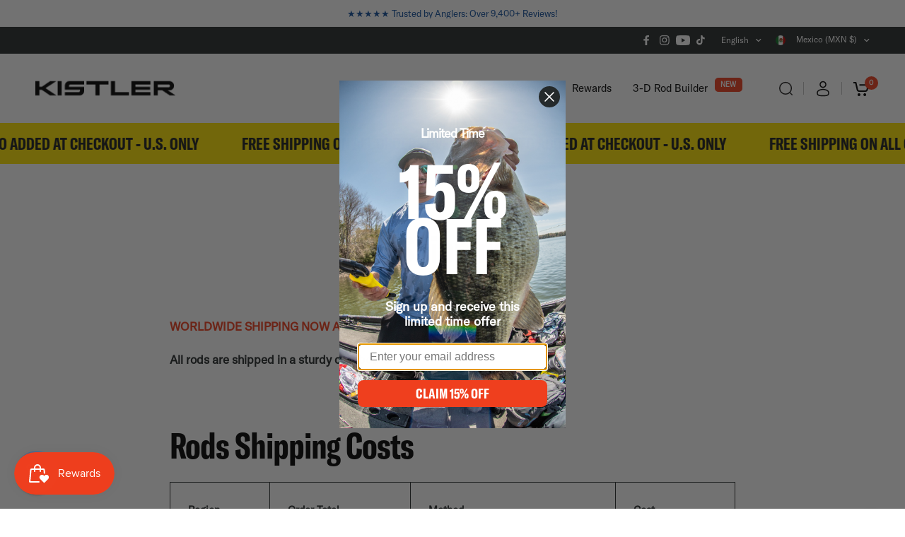

--- FILE ---
content_type: text/html; charset=utf-8
request_url: https://kistlerrods.com/en-mx/pages/shipping
body_size: 40106
content:
<!doctype html><html class="no-js" lang="en" dir="ltr">
<head>
<!--LOOMI SDK-->
<!--DO NOT EDIT-->
<link rel="preconnect"  href="https://live.visually-io.com/" crossorigin data-em-disable>
<link rel="dns-prefetch" href="https://live.visually-io.com/" data-em-disable>
<script>
    (()=> {
        const env = 2;
        var store = "kistlerrods.myshopify.com";
        var alias = store.replace(".myshopify.com", "").replaceAll("-", "_").toUpperCase();
        var jitsuKey =  "js.26403700784";
        window.loomi_ctx = {...(window.loomi_ctx || {}),storeAlias:alias,jitsuKey,env};
        
        
    
	
    })()
</script>
<link href="https://live.visually-io.com/cf/KISTLERRODS.js?k=js.26403700784&e=2&s=KISTLERRODS" rel="preload" as="script" data-em-disable>
<link href="https://live.visually-io.com/cf/KISTLERRODS.js?k=js.26403700784&e=2&s=KISTLERRODS" rel="preload" as="script" data-em-disable>
<link href="https://assets.visually.io/widgets/vsly-preact.min.js" rel="preload" as="script" data-em-disable>
<script data-vsly="preact2" type="text/javascript" src="https://assets.visually.io/widgets/vsly-preact.min.js" data-em-disable></script>
<script type="text/javascript" src="https://live.visually-io.com/cf/KISTLERRODS.js" data-em-disable></script>
<script type="text/javascript" src="https://live.visually-io.com/v/visually.js" data-em-disable></script>
<script defer type="text/javascript" src="https://live.visually-io.com/v/visually-a.js" data-em-disable></script>
<!--LOOMI SDK-->


	<meta charset="utf-8">
	<meta http-equiv="X-UA-Compatible" content="IE=edge,chrome=1">
	<meta name="viewport" content="width=device-width, initial-scale=1, maximum-scale=5, viewport-fit=cover">
	<meta name="theme-color" content="#ffffff">
	<link rel="canonical" href="https://kistlerrods.com/en-mx/pages/shipping">
	<link rel="preconnect" href="https://cdn.shopify.com" crossorigin>
	<link rel="preload" as="style" href="//kistlerrods.com/cdn/shop/t/116/assets/app.css?v=183693294366965737051760721665">
<link rel="preload" as="style" href="//kistlerrods.com/cdn/shop/t/116/assets/product-grid.css?v=93924534562452430661743434047">



<link rel="preload" as="script" href="//kistlerrods.com/cdn/shop/t/116/assets/animations.min.js?v=147813703405119417831743434047">

<link rel="preload" as="script" href="//kistlerrods.com/cdn/shop/t/116/assets/header.js?v=6094887744313169711743434047">
<link rel="preload" as="script" href="//kistlerrods.com/cdn/shop/t/116/assets/vendor.min.js?v=13569931493010679481743434047">
<link rel="preload" as="script" href="//kistlerrods.com/cdn/shop/t/116/assets/app.js?v=24564654912936275101743434047">

<script>
window.lazySizesConfig = window.lazySizesConfig || {};
window.lazySizesConfig.expand = 250;
window.lazySizesConfig.loadMode = 1;
window.lazySizesConfig.loadHidden = false;
</script>


	<link rel="icon" type="image/png" href="//kistlerrods.com/cdn/shop/files/kistler_favicon_ff8ae6ba-1eba-4826-aeb2-3a77c166dd96.jpg?crop=center&height=32&v=1719951762&width=32">

	<title>
	Shipping &ndash; KISTLER Fishing
	</title>

	
	<meta name="description" content="WORLDWIDE SHIPPING NOW AVAILABLE! All rods are shipped in a sturdy cardboard tube.    Rods Shipping Costs Region Order Total Method Cost USA $0 Handling Cost $29.95   UPS Ground Up to 4 days $29.95 UPS 2nd Day Air Saver $100+ (Call for this option) Reels, Gear, and Apparel Shipping Costs Region Order Total Method Cost ">
	
<link rel="preconnect" href="https://fonts.shopifycdn.com" crossorigin>

<meta property="og:site_name" content="KISTLER Fishing">
<meta property="og:url" content="https://kistlerrods.com/en-mx/pages/shipping">
<meta property="og:title" content="Shipping">
<meta property="og:type" content="website">
<meta property="og:description" content="WORLDWIDE SHIPPING NOW AVAILABLE! All rods are shipped in a sturdy cardboard tube.    Rods Shipping Costs Region Order Total Method Cost USA $0 Handling Cost $29.95   UPS Ground Up to 4 days $29.95 UPS 2nd Day Air Saver $100+ (Call for this option) Reels, Gear, and Apparel Shipping Costs Region Order Total Method Cost "><meta property="og:image" content="http://kistlerrods.com/cdn/shop/files/social_share_imageArtboard_4-100.jpg?v=1724356145">
  <meta property="og:image:secure_url" content="https://kistlerrods.com/cdn/shop/files/social_share_imageArtboard_4-100.jpg?v=1724356145">
  <meta property="og:image:width" content="1200">
  <meta property="og:image:height" content="628"><meta name="twitter:card" content="summary_large_image">
<meta name="twitter:title" content="Shipping">
<meta name="twitter:description" content="WORLDWIDE SHIPPING NOW AVAILABLE! All rods are shipped in a sturdy cardboard tube.    Rods Shipping Costs Region Order Total Method Cost USA $0 Handling Cost $29.95   UPS Ground Up to 4 days $29.95 UPS 2nd Day Air Saver $100+ (Call for this option) Reels, Gear, and Apparel Shipping Costs Region Order Total Method Cost ">


	<link href="//kistlerrods.com/cdn/shop/t/116/assets/app.css?v=183693294366965737051760721665" rel="stylesheet" type="text/css" media="all" />
	<link href="//kistlerrods.com/cdn/shop/t/116/assets/product-grid.css?v=93924534562452430661743434047" rel="stylesheet" type="text/css" media="all" />
    <link href="//kistlerrods.com/cdn/shop/t/116/assets/custom.css?v=81600602243468381121743434047" rel="stylesheet" type="text/css" media="all" />
<script src="//kistlerrods.com/cdn/shop/t/116/assets/custom.js?v=25605991033208672811743434047"></script>
	<style data-shopify>

  @font-face {
font-family: "GT America";
src: url("https://cdn.shopify.com/s/files/1/0264/0370/0784/files/GT-America-Standard-Regular.woff?v=1679586215") format("woff");
}

    @font-face {
font-family: "GT America Compressed Bold";
src: url("https://cdn.shopify.com/s/files/1/0264/0370/0784/files/GT-America-Compressed-Bold.woff?v=1679586215") format("woff");
}

   @font-face {
font-family: "GT America Expanded Bold";
src: url("https://cdn.shopify.com/s/files/1/0264/0370/0784/files/GT-America-Expanded-Bold.woff?v=1679586215") format("woff");
}
  
	@font-face {
  font-family: Inter;
  font-weight: 400;
  font-style: normal;
  font-display: swap;
  src: url("//kistlerrods.com/cdn/fonts/inter/inter_n4.b2a3f24c19b4de56e8871f609e73ca7f6d2e2bb9.woff2") format("woff2"),
       url("//kistlerrods.com/cdn/fonts/inter/inter_n4.af8052d517e0c9ffac7b814872cecc27ae1fa132.woff") format("woff");
}

@font-face {
  font-family: Inter;
  font-weight: 500;
  font-style: normal;
  font-display: swap;
  src: url("//kistlerrods.com/cdn/fonts/inter/inter_n5.d7101d5e168594dd06f56f290dd759fba5431d97.woff2") format("woff2"),
       url("//kistlerrods.com/cdn/fonts/inter/inter_n5.5332a76bbd27da00474c136abb1ca3cbbf259068.woff") format("woff");
}

@font-face {
  font-family: Inter;
  font-weight: 600;
  font-style: normal;
  font-display: swap;
  src: url("//kistlerrods.com/cdn/fonts/inter/inter_n6.771af0474a71b3797eb38f3487d6fb79d43b6877.woff2") format("woff2"),
       url("//kistlerrods.com/cdn/fonts/inter/inter_n6.88c903d8f9e157d48b73b7777d0642925bcecde7.woff") format("woff");
}

@font-face {
  font-family: Inter;
  font-weight: 400;
  font-style: italic;
  font-display: swap;
  src: url("//kistlerrods.com/cdn/fonts/inter/inter_i4.feae1981dda792ab80d117249d9c7e0f1017e5b3.woff2") format("woff2"),
       url("//kistlerrods.com/cdn/fonts/inter/inter_i4.62773b7113d5e5f02c71486623cf828884c85c6e.woff") format("woff");
}

@font-face {
  font-family: Inter;
  font-weight: 600;
  font-style: italic;
  font-display: swap;
  src: url("//kistlerrods.com/cdn/fonts/inter/inter_i6.3bbe0fe1c7ee4f282f9c2e296f3e4401a48cbe19.woff2") format("woff2"),
       url("//kistlerrods.com/cdn/fonts/inter/inter_i6.8bea21f57a10d5416ddf685e2c91682ec237876d.woff") format("woff");
}


		@font-face {
  font-family: Inter;
  font-weight: 700;
  font-style: normal;
  font-display: swap;
  src: url("//kistlerrods.com/cdn/fonts/inter/inter_n7.02711e6b374660cfc7915d1afc1c204e633421e4.woff2") format("woff2"),
       url("//kistlerrods.com/cdn/fonts/inter/inter_n7.6dab87426f6b8813070abd79972ceaf2f8d3b012.woff") format("woff");
}

@font-face {
  font-family: Inter;
  font-weight: 400;
  font-style: normal;
  font-display: swap;
  src: url("//kistlerrods.com/cdn/fonts/inter/inter_n4.b2a3f24c19b4de56e8871f609e73ca7f6d2e2bb9.woff2") format("woff2"),
       url("//kistlerrods.com/cdn/fonts/inter/inter_n4.af8052d517e0c9ffac7b814872cecc27ae1fa132.woff") format("woff");
}

h1,h2,h3,h4,h5,h6,
	.h1,.h2,.h3,.h4,.h5,.h6,
	.logolink.text-logo,
	.heading-font,
	.h1-xlarge,
	.h1-large,
	blockquote p,
	blockquote span,
	.customer-addresses .my-address .address-index {
		font-style: normal;
		font-weight: 600;
		font-family: "GT America Compressed Bold", sans-serif;
	}
	body,
	.body-font,
	.thb-product-detail .product-title {
		font-style: normal;
		font-weight: 500;
		font-family: "GT America", sans-serif;
	}
	:root {

		--font-body-scale: 1.0;
		--font-body-line-height-scale: 1.0;
		--font-body-letter-spacing: 0.0em;
		--font-announcement-scale: 1.0;
		--font-body-medium-weight: 500;
    --font-body-bold-weight: 600;
		--font-heading-scale: 1.5;
		--font-heading-line-height-scale: 1.0;
		--font-heading-letter-spacing: -0.02em;
		--font-navigation-scale: 1.0;
		--font-product-price-scale: 1.0;
		--font-product-title-scale: 1.0;
		--font-product-title-line-height-scale: 1.0;
		--button-letter-spacing: 0.0em;

		--block-border-radius: 4px;
		--button-border-radius: 25px;
		--input-border-radius: 6px;

		--bg-body: #ffffff;
		--bg-body-rgb: 255,255,255;
		--bg-body-darken: #f7f7f7;
		--payment-terms-background-color: #ffffff;
		
		--color-body: #252a2b;
		--color-body-rgb: 37,42,43;
		--color-heading: #000000;
		--color-heading-rgb: 0,0,0;

		--color-accent: #ef3f1e;
		--color-accent-hover: #da2f0f;
		--color-accent-rgb: 239,63,30;
		--color-border: #252a2b;
		--color-form-border: #252a2b;
		--color-overlay-rgb: 255,255,255;--color-drawer-bg: #ffffff;
			--color-drawer-bg-rgb: 255,255,255;--color-announcement-bar-text: #ffffff;--color-announcement-bar-bg: #252a2b;--color-secondary-menu-text: #ffffff;--color-secondary-menu-bg: #252a2b;--color-header-bg: #ffffff;
			--color-header-bg-rgb: 255,255,255;--color-header-text: #000000;
			--color-header-text-rgb: 0,0,0;--color-header-links: #050606;--color-header-links-hover: #252a2b;--color-header-icons: #000000;--color-header-border: #454545;--solid-button-background: #2c3038;
			--solid-button-background-hover: #1c1f24;--solid-button-label: #ffffff;--white-button-label: #000000;--color-price: #929595;
			--color-price-rgb: 146,149,149;--color-price-discounted: #ef3f1e;--color-star: #ffa900;--color-inventory-instock: #279A4B;--color-inventory-lowstock: #e97f32;--section-spacing-mobile: 50px;
		--section-spacing-desktop: 80px;--color-product-card-bg: #ffffff;--color-article-card-bg: #f9f9f9;--color-badge-text: #ffffff;--color-badge-sold-out: #6d6b6b;--color-badge-sale: #ef3f1e;--color-badge-preorder: #666666;--badge-corner-radius: 14px;--color-footer-heading: #222124;
			--color-footer-heading-rgb: 34,33,36;--color-footer-text: #222124;
			--color-footer-text-rgb: 34,33,36;--color-footer-link: #222124;--color-footer-link-hover: #222124;--color-footer-border: #454545;
			--color-footer-border-rgb: 69,69,69;--color-footer-bg: #ffffff;}
</style>

	

	<script>
		window.theme = window.theme || {};
		theme = {
			settings: {
				money_with_currency_format:"$ {{amount}}",
				cart_drawer:false},
			routes: {
				root_url: '/en-mx',
				cart_url: '/en-mx/cart',
				cart_add_url: '/en-mx/cart/add',
				search_url: '/en-mx/search',
				cart_change_url: '/en-mx/cart/change',
				cart_update_url: '/en-mx/cart/update',
				predictive_search_url: '/en-mx/search/suggest',
			},
			variantStrings: {
        addToCart: `Add to cart`,
        soldOut: `Sold out`,
        unavailable: `Unavailable`,
        preOrder: `Pre-order`,
      },
			strings: {
				requiresTerms: `You must agree with the terms and conditions of sales to check out`,
				shippingEstimatorNoResults: `Sorry, we do not ship to your address.`,
				shippingEstimatorOneResult: `There is one shipping rate for your address:`,
				shippingEstimatorMultipleResults: `There are several shipping rates for your address:`,
				shippingEstimatorError: `One or more error occurred while retrieving shipping rates:`
			}
		};
	</script>
    <script>!function(){window.ZipifyPages=window.ZipifyPages||{},window.ZipifyPages.analytics={},window.ZipifyPages.currency="USD",window.ZipifyPages.shopDomain="kistlerrods.myshopify.com",window.ZipifyPages.moneyFormat="$ {{amount}}",window.ZipifyPages.shopifyOptionsSelector=false,window.ZipifyPages.unitPriceEnabled=false,window.ZipifyPages.alternativeAnalyticsLoading=true,window.ZipifyPages.integrations="instagram".split(","),window.ZipifyPages.crmUrl="https://crms.zipify.com",window.ZipifyPages.isPagesEntity=false,window.ZipifyPages.translations={soldOut:"Sold out",unavailable:"Unavailable"},window.ZipifyPages.routes={root:"\/en-mx",cart:{index:"\/en-mx\/cart",add:"\/en-mx\/cart\/add",change:"\/en-mx\/cart\/change",clear:"\/en-mx\/cart\/clear",update:"\/en-mx\/cart\/update"}};window.ZipifyPages.eventsSubscriptions=[],window.ZipifyPages.on=function(i,a){window.ZipifyPages.eventsSubscriptions.push([i,a])}}();</script><script>(() => {
(()=>{class g{constructor(t={}){this.defaultConfig={sectionIds:[],rootMargin:"0px",onSectionViewed:()=>{},onSectionInteracted:()=>{},minViewTime:500,minVisiblePercentage:30,interactiveSelector:'a, button, input, select, textarea, [role="button"], [tabindex]:not([tabindex="-1"])'},this.config={...this.defaultConfig,...t},this.viewedSections=new Set,this.observer=null,this.viewTimers=new Map,this.init()}init(){document.readyState==="loading"?document.addEventListener("DOMContentLoaded",this.setup.bind(this)):this.setup()}setup(){this.setupObserver(),this.setupGlobalClickTracking()}setupObserver(){const t={root:null,rootMargin:this.config.rootMargin,threshold:[0,.1,.2,.3,.4,.5,.6,.7,.8,.9,1]};this.observer=new IntersectionObserver(e=>{e.forEach(i=>{this.calculateVisibility(i)?this.handleSectionVisible(i.target):this.handleSectionHidden(i.target)})},t),this.config.sectionIds.forEach(e=>{const i=document.getElementById(e);i&&this.observer.observe(i)})}calculateVisibility(t){const e=window.innerHeight,i=window.innerWidth,n=e*i,o=t.boundingClientRect,s=Math.max(0,o.top),c=Math.min(e,o.bottom),d=Math.max(0,o.left),a=Math.min(i,o.right),r=Math.max(0,c-s),l=Math.max(0,a-d)*r,m=n>0?l/n*100:0,h=o.width*o.height,p=h>0?l/h*100:0,S=m>=this.config.minVisiblePercentage,b=p>=80;return S||b}isSectionViewed(t){return this.viewedSections.has(Number(t))}setupGlobalClickTracking(){document.addEventListener("click",t=>{const e=this.findParentTrackedSection(t.target);if(e){const i=this.findInteractiveElement(t.target,e.el);i&&(this.isSectionViewed(e.id)||this.trackSectionView(e.id),this.trackSectionInteract(e.id,i,t))}})}findParentTrackedSection(t){let e=t;for(;e&&e!==document.body;){const i=e.id||e.dataset.zpSectionId,n=i?parseInt(i,10):null;if(n&&!isNaN(n)&&this.config.sectionIds.includes(n))return{el:e,id:n};e=e.parentElement}return null}findInteractiveElement(t,e){let i=t;for(;i&&i!==e;){if(i.matches(this.config.interactiveSelector))return i;i=i.parentElement}return null}trackSectionView(t){this.viewedSections.add(Number(t)),this.config.onSectionViewed(t)}trackSectionInteract(t,e,i){this.config.onSectionInteracted(t,e,i)}handleSectionVisible(t){const e=t.id,i=setTimeout(()=>{this.isSectionViewed(e)||this.trackSectionView(e)},this.config.minViewTime);this.viewTimers.set(e,i)}handleSectionHidden(t){const e=t.id;this.viewTimers.has(e)&&(clearTimeout(this.viewTimers.get(e)),this.viewTimers.delete(e))}addSection(t){if(!this.config.sectionIds.includes(t)){this.config.sectionIds.push(t);const e=document.getElementById(t);e&&this.observer&&this.observer.observe(e)}}}class f{constructor(){this.sectionTracker=new g({onSectionViewed:this.onSectionViewed.bind(this),onSectionInteracted:this.onSectionInteracted.bind(this)}),this.runningSplitTests=[]}getCookie(t){const e=document.cookie.match(new RegExp(`(?:^|; )${t}=([^;]*)`));return e?decodeURIComponent(e[1]):null}setCookie(t,e){let i=`${t}=${encodeURIComponent(e)}; path=/; SameSite=Lax`;location.protocol==="https:"&&(i+="; Secure");const n=new Date;n.setTime(n.getTime()+365*24*60*60*1e3),i+=`; expires=${n.toUTCString()}`,document.cookie=i}pickByWeight(t){const e=Object.entries(t).map(([o,s])=>[Number(o),s]),i=e.reduce((o,[,s])=>o+s,0);let n=Math.random()*i;for(const[o,s]of e){if(n<s)return o;n-=s}return e[e.length-1][0]}render(t){const e=t.blocks,i=t.test,n=i.id,o=`zpSectionSplitTest${n}`;let s=Number(this.getCookie(o));e.some(r=>r.id===s)||(s=this.pickByWeight(i.distribution),this.setCookie(o,s));const c=e.find(r=>r.id===s),d=`sectionSplitTest${c.id}`,a=document.querySelector(`template[data-id="${d}"]`);if(!a){console.error(`Template for split test ${c.id} not found`);return}document.currentScript.parentNode.insertBefore(a.content.cloneNode(!0),document.currentScript),this.runningSplitTests.push({id:n,block:c,templateId:d}),this.initTrackingForSection(c.id)}findSplitTestForSection(t){return this.runningSplitTests.find(e=>e.block.id===Number(t))}initTrackingForSection(t){this.sectionTracker.addSection(t)}onSectionViewed(t){this.trackEvent({sectionId:t,event:"zp_section_viewed"})}onSectionInteracted(t){this.trackEvent({sectionId:t,event:"zp_section_clicked"})}trackEvent({event:t,sectionId:e,payload:i={}}){const n=this.findSplitTestForSection(e);n&&window.Shopify.analytics.publish(t,{...i,sectionId:e,splitTestHash:n.id})}}window.ZipifyPages??={};window.ZipifyPages.SectionSplitTest=new f;})();

})()</script>  
    <script src="https://cdnjs.cloudflare.com/ajax/libs/jquery/3.7.1/jquery.min.js" crossorigin="anonymous" referrerpolicy="no-referrer"></script>
	<script src="//kistlerrods.com/cdn/shop/t/116/assets/swiper.min.js?v=98940290483826722871743434047" defer></script>
	<script>window.performance && window.performance.mark && window.performance.mark('shopify.content_for_header.start');</script><meta name="google-site-verification" content="vc_XRwJ9-MOMDTIF-HvmwhiSsCXKM5D5j-pr0HeqNHQ">
<meta name="google-site-verification" content="E_tY2YxK9_aZS4XdXYGqFxq2d7I23gcFn6fAg1h_1I0">
<meta id="shopify-digital-wallet" name="shopify-digital-wallet" content="/26403700784/digital_wallets/dialog">
<meta name="shopify-checkout-api-token" content="a22479e71cdcbda65eb4a04e08271154">
<meta id="in-context-paypal-metadata" data-shop-id="26403700784" data-venmo-supported="false" data-environment="production" data-locale="en_US" data-paypal-v4="true" data-currency="MXN">
<link rel="alternate" hreflang="x-default" href="https://kistlerrods.com/pages/shipping">
<link rel="alternate" hreflang="en" href="https://kistlerrods.com/pages/shipping">
<link rel="alternate" hreflang="en-MX" href="https://kistlerrods.com/en-mx/pages/shipping">
<script async="async" src="/checkouts/internal/preloads.js?locale=en-MX"></script>
<link rel="preconnect" href="https://shop.app" crossorigin="anonymous">
<script async="async" src="https://shop.app/checkouts/internal/preloads.js?locale=en-MX&shop_id=26403700784" crossorigin="anonymous"></script>
<script id="apple-pay-shop-capabilities" type="application/json">{"shopId":26403700784,"countryCode":"US","currencyCode":"MXN","merchantCapabilities":["supports3DS"],"merchantId":"gid:\/\/shopify\/Shop\/26403700784","merchantName":"KISTLER Fishing","requiredBillingContactFields":["postalAddress","email","phone"],"requiredShippingContactFields":["postalAddress","email","phone"],"shippingType":"shipping","supportedNetworks":["visa","masterCard","amex","discover","elo","jcb"],"total":{"type":"pending","label":"KISTLER Fishing","amount":"1.00"},"shopifyPaymentsEnabled":true,"supportsSubscriptions":true}</script>
<script id="shopify-features" type="application/json">{"accessToken":"a22479e71cdcbda65eb4a04e08271154","betas":["rich-media-storefront-analytics"],"domain":"kistlerrods.com","predictiveSearch":true,"shopId":26403700784,"locale":"en"}</script>
<script>var Shopify = Shopify || {};
Shopify.shop = "kistlerrods.myshopify.com";
Shopify.locale = "en";
Shopify.currency = {"active":"MXN","rate":"17.9008445"};
Shopify.country = "MX";
Shopify.theme = {"name":"New Abrams Launch Home Page","id":176016392489,"schema_name":"Vision","schema_version":"2.8.0","theme_store_id":2053,"role":"main"};
Shopify.theme.handle = "null";
Shopify.theme.style = {"id":null,"handle":null};
Shopify.cdnHost = "kistlerrods.com/cdn";
Shopify.routes = Shopify.routes || {};
Shopify.routes.root = "/en-mx/";</script>
<script type="module">!function(o){(o.Shopify=o.Shopify||{}).modules=!0}(window);</script>
<script>!function(o){function n(){var o=[];function n(){o.push(Array.prototype.slice.apply(arguments))}return n.q=o,n}var t=o.Shopify=o.Shopify||{};t.loadFeatures=n(),t.autoloadFeatures=n()}(window);</script>
<script>
  window.ShopifyPay = window.ShopifyPay || {};
  window.ShopifyPay.apiHost = "shop.app\/pay";
  window.ShopifyPay.redirectState = null;
</script>
<script id="shop-js-analytics" type="application/json">{"pageType":"page"}</script>
<script defer="defer" async type="module" src="//kistlerrods.com/cdn/shopifycloud/shop-js/modules/v2/client.init-shop-cart-sync_BApSsMSl.en.esm.js"></script>
<script defer="defer" async type="module" src="//kistlerrods.com/cdn/shopifycloud/shop-js/modules/v2/chunk.common_CBoos6YZ.esm.js"></script>
<script type="module">
  await import("//kistlerrods.com/cdn/shopifycloud/shop-js/modules/v2/client.init-shop-cart-sync_BApSsMSl.en.esm.js");
await import("//kistlerrods.com/cdn/shopifycloud/shop-js/modules/v2/chunk.common_CBoos6YZ.esm.js");

  window.Shopify.SignInWithShop?.initShopCartSync?.({"fedCMEnabled":true,"windoidEnabled":true});

</script>
<script>
  window.Shopify = window.Shopify || {};
  if (!window.Shopify.featureAssets) window.Shopify.featureAssets = {};
  window.Shopify.featureAssets['shop-js'] = {"shop-cart-sync":["modules/v2/client.shop-cart-sync_DJczDl9f.en.esm.js","modules/v2/chunk.common_CBoos6YZ.esm.js"],"init-fed-cm":["modules/v2/client.init-fed-cm_BzwGC0Wi.en.esm.js","modules/v2/chunk.common_CBoos6YZ.esm.js"],"init-windoid":["modules/v2/client.init-windoid_BS26ThXS.en.esm.js","modules/v2/chunk.common_CBoos6YZ.esm.js"],"shop-cash-offers":["modules/v2/client.shop-cash-offers_DthCPNIO.en.esm.js","modules/v2/chunk.common_CBoos6YZ.esm.js","modules/v2/chunk.modal_Bu1hFZFC.esm.js"],"shop-button":["modules/v2/client.shop-button_D_JX508o.en.esm.js","modules/v2/chunk.common_CBoos6YZ.esm.js"],"init-shop-email-lookup-coordinator":["modules/v2/client.init-shop-email-lookup-coordinator_DFwWcvrS.en.esm.js","modules/v2/chunk.common_CBoos6YZ.esm.js"],"shop-toast-manager":["modules/v2/client.shop-toast-manager_tEhgP2F9.en.esm.js","modules/v2/chunk.common_CBoos6YZ.esm.js"],"shop-login-button":["modules/v2/client.shop-login-button_DwLgFT0K.en.esm.js","modules/v2/chunk.common_CBoos6YZ.esm.js","modules/v2/chunk.modal_Bu1hFZFC.esm.js"],"avatar":["modules/v2/client.avatar_BTnouDA3.en.esm.js"],"init-shop-cart-sync":["modules/v2/client.init-shop-cart-sync_BApSsMSl.en.esm.js","modules/v2/chunk.common_CBoos6YZ.esm.js"],"pay-button":["modules/v2/client.pay-button_BuNmcIr_.en.esm.js","modules/v2/chunk.common_CBoos6YZ.esm.js"],"init-shop-for-new-customer-accounts":["modules/v2/client.init-shop-for-new-customer-accounts_DrjXSI53.en.esm.js","modules/v2/client.shop-login-button_DwLgFT0K.en.esm.js","modules/v2/chunk.common_CBoos6YZ.esm.js","modules/v2/chunk.modal_Bu1hFZFC.esm.js"],"init-customer-accounts-sign-up":["modules/v2/client.init-customer-accounts-sign-up_TlVCiykN.en.esm.js","modules/v2/client.shop-login-button_DwLgFT0K.en.esm.js","modules/v2/chunk.common_CBoos6YZ.esm.js","modules/v2/chunk.modal_Bu1hFZFC.esm.js"],"shop-follow-button":["modules/v2/client.shop-follow-button_C5D3XtBb.en.esm.js","modules/v2/chunk.common_CBoos6YZ.esm.js","modules/v2/chunk.modal_Bu1hFZFC.esm.js"],"checkout-modal":["modules/v2/client.checkout-modal_8TC_1FUY.en.esm.js","modules/v2/chunk.common_CBoos6YZ.esm.js","modules/v2/chunk.modal_Bu1hFZFC.esm.js"],"init-customer-accounts":["modules/v2/client.init-customer-accounts_C0Oh2ljF.en.esm.js","modules/v2/client.shop-login-button_DwLgFT0K.en.esm.js","modules/v2/chunk.common_CBoos6YZ.esm.js","modules/v2/chunk.modal_Bu1hFZFC.esm.js"],"lead-capture":["modules/v2/client.lead-capture_Cq0gfm7I.en.esm.js","modules/v2/chunk.common_CBoos6YZ.esm.js","modules/v2/chunk.modal_Bu1hFZFC.esm.js"],"shop-login":["modules/v2/client.shop-login_BmtnoEUo.en.esm.js","modules/v2/chunk.common_CBoos6YZ.esm.js","modules/v2/chunk.modal_Bu1hFZFC.esm.js"],"payment-terms":["modules/v2/client.payment-terms_BHOWV7U_.en.esm.js","modules/v2/chunk.common_CBoos6YZ.esm.js","modules/v2/chunk.modal_Bu1hFZFC.esm.js"]};
</script>
<script>(function() {
  var isLoaded = false;
  function asyncLoad() {
    if (isLoaded) return;
    isLoaded = true;
    var urls = ["https:\/\/cdn.grw.reputon.com\/assets\/widget.js?shop=kistlerrods.myshopify.com","https:\/\/cdn.fera.ai\/js\/fera.placeholder.js?shop=kistlerrods.myshopify.com","https:\/\/cdn.logbase.io\/lb-upsell-wrapper.js?shop=kistlerrods.myshopify.com","https:\/\/cdn-bundler.nice-team.net\/app\/js\/bundler.js?shop=kistlerrods.myshopify.com"];
    for (var i = 0; i < urls.length; i++) {
      var s = document.createElement('script');
      s.type = 'text/javascript';
      s.async = true;
      s.src = urls[i];
      var x = document.getElementsByTagName('script')[0];
      x.parentNode.insertBefore(s, x);
    }
  };
  if(window.attachEvent) {
    window.attachEvent('onload', asyncLoad);
  } else {
    window.addEventListener('load', asyncLoad, false);
  }
})();</script>
<script id="__st">var __st={"a":26403700784,"offset":-21600,"reqid":"961fd73a-e352-4e16-9c29-aafdf9ecfb4c-1768903950","pageurl":"kistlerrods.com\/en-mx\/pages\/shipping","s":"pages-45162954800","u":"1a32a7cf2fad","p":"page","rtyp":"page","rid":45162954800};</script>
<script>window.ShopifyPaypalV4VisibilityTracking = true;</script>
<script id="captcha-bootstrap">!function(){'use strict';const t='contact',e='account',n='new_comment',o=[[t,t],['blogs',n],['comments',n],[t,'customer']],c=[[e,'customer_login'],[e,'guest_login'],[e,'recover_customer_password'],[e,'create_customer']],r=t=>t.map((([t,e])=>`form[action*='/${t}']:not([data-nocaptcha='true']) input[name='form_type'][value='${e}']`)).join(','),a=t=>()=>t?[...document.querySelectorAll(t)].map((t=>t.form)):[];function s(){const t=[...o],e=r(t);return a(e)}const i='password',u='form_key',d=['recaptcha-v3-token','g-recaptcha-response','h-captcha-response',i],f=()=>{try{return window.sessionStorage}catch{return}},m='__shopify_v',_=t=>t.elements[u];function p(t,e,n=!1){try{const o=window.sessionStorage,c=JSON.parse(o.getItem(e)),{data:r}=function(t){const{data:e,action:n}=t;return t[m]||n?{data:e,action:n}:{data:t,action:n}}(c);for(const[e,n]of Object.entries(r))t.elements[e]&&(t.elements[e].value=n);n&&o.removeItem(e)}catch(o){console.error('form repopulation failed',{error:o})}}const l='form_type',E='cptcha';function T(t){t.dataset[E]=!0}const w=window,h=w.document,L='Shopify',v='ce_forms',y='captcha';let A=!1;((t,e)=>{const n=(g='f06e6c50-85a8-45c8-87d0-21a2b65856fe',I='https://cdn.shopify.com/shopifycloud/storefront-forms-hcaptcha/ce_storefront_forms_captcha_hcaptcha.v1.5.2.iife.js',D={infoText:'Protected by hCaptcha',privacyText:'Privacy',termsText:'Terms'},(t,e,n)=>{const o=w[L][v],c=o.bindForm;if(c)return c(t,g,e,D).then(n);var r;o.q.push([[t,g,e,D],n]),r=I,A||(h.body.append(Object.assign(h.createElement('script'),{id:'captcha-provider',async:!0,src:r})),A=!0)});var g,I,D;w[L]=w[L]||{},w[L][v]=w[L][v]||{},w[L][v].q=[],w[L][y]=w[L][y]||{},w[L][y].protect=function(t,e){n(t,void 0,e),T(t)},Object.freeze(w[L][y]),function(t,e,n,w,h,L){const[v,y,A,g]=function(t,e,n){const i=e?o:[],u=t?c:[],d=[...i,...u],f=r(d),m=r(i),_=r(d.filter((([t,e])=>n.includes(e))));return[a(f),a(m),a(_),s()]}(w,h,L),I=t=>{const e=t.target;return e instanceof HTMLFormElement?e:e&&e.form},D=t=>v().includes(t);t.addEventListener('submit',(t=>{const e=I(t);if(!e)return;const n=D(e)&&!e.dataset.hcaptchaBound&&!e.dataset.recaptchaBound,o=_(e),c=g().includes(e)&&(!o||!o.value);(n||c)&&t.preventDefault(),c&&!n&&(function(t){try{if(!f())return;!function(t){const e=f();if(!e)return;const n=_(t);if(!n)return;const o=n.value;o&&e.removeItem(o)}(t);const e=Array.from(Array(32),(()=>Math.random().toString(36)[2])).join('');!function(t,e){_(t)||t.append(Object.assign(document.createElement('input'),{type:'hidden',name:u})),t.elements[u].value=e}(t,e),function(t,e){const n=f();if(!n)return;const o=[...t.querySelectorAll(`input[type='${i}']`)].map((({name:t})=>t)),c=[...d,...o],r={};for(const[a,s]of new FormData(t).entries())c.includes(a)||(r[a]=s);n.setItem(e,JSON.stringify({[m]:1,action:t.action,data:r}))}(t,e)}catch(e){console.error('failed to persist form',e)}}(e),e.submit())}));const S=(t,e)=>{t&&!t.dataset[E]&&(n(t,e.some((e=>e===t))),T(t))};for(const o of['focusin','change'])t.addEventListener(o,(t=>{const e=I(t);D(e)&&S(e,y())}));const B=e.get('form_key'),M=e.get(l),P=B&&M;t.addEventListener('DOMContentLoaded',(()=>{const t=y();if(P)for(const e of t)e.elements[l].value===M&&p(e,B);[...new Set([...A(),...v().filter((t=>'true'===t.dataset.shopifyCaptcha))])].forEach((e=>S(e,t)))}))}(h,new URLSearchParams(w.location.search),n,t,e,['guest_login'])})(!0,!0)}();</script>
<script integrity="sha256-4kQ18oKyAcykRKYeNunJcIwy7WH5gtpwJnB7kiuLZ1E=" data-source-attribution="shopify.loadfeatures" defer="defer" src="//kistlerrods.com/cdn/shopifycloud/storefront/assets/storefront/load_feature-a0a9edcb.js" crossorigin="anonymous"></script>
<script crossorigin="anonymous" defer="defer" src="//kistlerrods.com/cdn/shopifycloud/storefront/assets/shopify_pay/storefront-65b4c6d7.js?v=20250812"></script>
<script data-source-attribution="shopify.dynamic_checkout.dynamic.init">var Shopify=Shopify||{};Shopify.PaymentButton=Shopify.PaymentButton||{isStorefrontPortableWallets:!0,init:function(){window.Shopify.PaymentButton.init=function(){};var t=document.createElement("script");t.src="https://kistlerrods.com/cdn/shopifycloud/portable-wallets/latest/portable-wallets.en.js",t.type="module",document.head.appendChild(t)}};
</script>
<script data-source-attribution="shopify.dynamic_checkout.buyer_consent">
  function portableWalletsHideBuyerConsent(e){var t=document.getElementById("shopify-buyer-consent"),n=document.getElementById("shopify-subscription-policy-button");t&&n&&(t.classList.add("hidden"),t.setAttribute("aria-hidden","true"),n.removeEventListener("click",e))}function portableWalletsShowBuyerConsent(e){var t=document.getElementById("shopify-buyer-consent"),n=document.getElementById("shopify-subscription-policy-button");t&&n&&(t.classList.remove("hidden"),t.removeAttribute("aria-hidden"),n.addEventListener("click",e))}window.Shopify?.PaymentButton&&(window.Shopify.PaymentButton.hideBuyerConsent=portableWalletsHideBuyerConsent,window.Shopify.PaymentButton.showBuyerConsent=portableWalletsShowBuyerConsent);
</script>
<script data-source-attribution="shopify.dynamic_checkout.cart.bootstrap">document.addEventListener("DOMContentLoaded",(function(){function t(){return document.querySelector("shopify-accelerated-checkout-cart, shopify-accelerated-checkout")}if(t())Shopify.PaymentButton.init();else{new MutationObserver((function(e,n){t()&&(Shopify.PaymentButton.init(),n.disconnect())})).observe(document.body,{childList:!0,subtree:!0})}}));
</script>
<link id="shopify-accelerated-checkout-styles" rel="stylesheet" media="screen" href="https://kistlerrods.com/cdn/shopifycloud/portable-wallets/latest/accelerated-checkout-backwards-compat.css" crossorigin="anonymous">
<style id="shopify-accelerated-checkout-cart">
        #shopify-buyer-consent {
  margin-top: 1em;
  display: inline-block;
  width: 100%;
}

#shopify-buyer-consent.hidden {
  display: none;
}

#shopify-subscription-policy-button {
  background: none;
  border: none;
  padding: 0;
  text-decoration: underline;
  font-size: inherit;
  cursor: pointer;
}

#shopify-subscription-policy-button::before {
  box-shadow: none;
}

      </style>

<script>window.performance && window.performance.mark && window.performance.mark('shopify.content_for_header.end');</script> <!-- Header hook for plugins -->

	<script>document.documentElement.className = document.documentElement.className.replace('no-js', 'js');</script>


  
<!-- BEGIN app block: shopify://apps/visually-a-b-testing-cro/blocks/visually/d08aba15-0b89-475b-9f75-9c4c0ca8c3c4 --><script data-vsly="preact">
    const hasPreact = !!Array.from(document.getElementsByTagName('script')).find(x => !!['vsly-preact.min.js'].find(s => x?.src?.includes(s)) || x.getAttribute('data-vsly') === 'preact2')
    if (!hasPreact) {
        var script = document.createElement('script');
        script.src = 'https://live.visually-io.com/widgets/vsly-preact.min.js';
        document.head.appendChild(script);
    }
</script>
<script type="module">
  const env = 2
  var store = "kistlerrods.myshopify.com";
  var alias = store.replace(".myshopify.com", "").replaceAll("-", "_").toUpperCase();
  if(!window.vsly_init){
    window.vsly_init = true
    window.vsly_app_embed = true
    import("https://live.visually-io.com/v/visually.esm.js").then(({sdk})=>{
      sdk.initialize(env, alias);
    })
    var jitsuKey =  "js.26403700784";
    window.loomi_ctx = {...(window.loomi_ctx || {}),storeAlias:alias,jitsuKey,env};
    
    
  }
</script>
<script defer type="module">
  const env = 2
  var store = "kistlerrods.myshopify.com";
  var alias = store.replace(".myshopify.com", "").replaceAll("-", "_").toUpperCase();
  var jitsuKey =  "js.26403700784";
  if(!window.vsly_analytics_init) {
    window.vsly_analytics_init = true
    import("https://live.visually-io.com/v/visually-a.esm.js").then(({sdk})=> {
      sdk.initialize(jitsuKey, alias, env);
    })
  }</script>

<!-- END app block --><!-- BEGIN app block: shopify://apps/tablepress-size-chart/blocks/tablepress-block-dev/0315ebd4-567b-4721-9e07-500c79914395 --><script>console.log('Script tag load tp')</script>
<script>
var TP_IDX_url = "https://app.identixweb.com/";
</script>


	
		<script type="text/javascript" async src="https://app.identixweb.com/tablepress/assets/js/tablepress.js"></script>
	


<!-- END app block --><!-- BEGIN app block: shopify://apps/conversios-server-side-tagging/blocks/app-embed/17c89d6a-cc93-4a0d-8653-84e0d248403e -->

<script defer>
    
    
    
    
    

    
    
    
      console.log("❌ Free SST functionality disabled: Server Hit count limit reached (2086940/20000)");
    

    
    
    console.log("Conversios SST App : last update - 16 june 25");
</script><!-- END app block --><!-- BEGIN app block: shopify://apps/uppromote-affiliate/blocks/customer-referral/64c32457-930d-4cb9-9641-e24c0d9cf1f4 --><link rel="preload" href="https://cdn.shopify.com/extensions/019bc4a6-eb4b-7d07-80ed-0d44dde74f8b/app-105/assets/customer-referral.css" as="style" onload="this.onload=null;this.rel='stylesheet'">
<script>
  document.addEventListener("DOMContentLoaded", function () {
    const params = new URLSearchParams(window.location.search);
    if (params.has('sca_ref') || params.has('sca_crp')) {
      document.body.setAttribute('is-affiliate-link', '');
    }
  });
</script>


<!-- END app block --><!-- BEGIN app block: shopify://apps/uppromote-affiliate/blocks/core-script/64c32457-930d-4cb9-9641-e24c0d9cf1f4 --><!-- BEGIN app snippet: core-metafields-setting --><!--suppress ES6ConvertVarToLetConst -->
<script type="application/json" id="core-uppromote-settings">{"app_env":{"env":"production"}}</script>
<script type="application/json" id="core-uppromote-cart">{"note":null,"attributes":{},"original_total_price":0,"total_price":0,"total_discount":0,"total_weight":0.0,"item_count":0,"items":[],"requires_shipping":false,"currency":"MXN","items_subtotal_price":0,"cart_level_discount_applications":[],"checkout_charge_amount":0}</script>
<script id="core-uppromote-quick-store-tracking-vars">
    function getDocumentContext(){const{href:a,hash:b,host:c,hostname:d,origin:e,pathname:f,port:g,protocol:h,search:i}=window.location,j=document.referrer,k=document.characterSet,l=document.title;return{location:{href:a,hash:b,host:c,hostname:d,origin:e,pathname:f,port:g,protocol:h,search:i},referrer:j||document.location.href,characterSet:k,title:l}}function getNavigatorContext(){const{language:a,cookieEnabled:b,languages:c,userAgent:d}=navigator;return{language:a,cookieEnabled:b,languages:c,userAgent:d}}function getWindowContext(){const{innerHeight:a,innerWidth:b,outerHeight:c,outerWidth:d,origin:e,screen:{height:j,width:k},screenX:f,screenY:g,scrollX:h,scrollY:i}=window;return{innerHeight:a,innerWidth:b,outerHeight:c,outerWidth:d,origin:e,screen:{screenHeight:j,screenWidth:k},screenX:f,screenY:g,scrollX:h,scrollY:i,location:getDocumentContext().location}}function getContext(){return{document:getDocumentContext(),navigator:getNavigatorContext(),window:getWindowContext()}}
    if (window.location.href.includes('?sca_ref=')) {
        localStorage.setItem('__up_lastViewedPageContext', JSON.stringify({
            context: getContext(),
            timestamp: new Date().toISOString(),
        }))
    }
</script>

<script id="core-uppromote-setting-booster">
    var UpPromoteCoreSettings = JSON.parse(document.getElementById('core-uppromote-settings').textContent)
    UpPromoteCoreSettings.currentCart = JSON.parse(document.getElementById('core-uppromote-cart')?.textContent || '{}')
    const idToClean = ['core-uppromote-settings', 'core-uppromote-cart', 'core-uppromote-setting-booster', 'core-uppromote-quick-store-tracking-vars']
    idToClean.forEach(id => {
        document.getElementById(id)?.remove()
    })
</script>
<!-- END app snippet -->


<!-- END app block --><!-- BEGIN app block: shopify://apps/klaviyo-email-marketing-sms/blocks/klaviyo-onsite-embed/2632fe16-c075-4321-a88b-50b567f42507 -->












  <script async src="https://static.klaviyo.com/onsite/js/Pvxz2q/klaviyo.js?company_id=Pvxz2q"></script>
  <script>!function(){if(!window.klaviyo){window._klOnsite=window._klOnsite||[];try{window.klaviyo=new Proxy({},{get:function(n,i){return"push"===i?function(){var n;(n=window._klOnsite).push.apply(n,arguments)}:function(){for(var n=arguments.length,o=new Array(n),w=0;w<n;w++)o[w]=arguments[w];var t="function"==typeof o[o.length-1]?o.pop():void 0,e=new Promise((function(n){window._klOnsite.push([i].concat(o,[function(i){t&&t(i),n(i)}]))}));return e}}})}catch(n){window.klaviyo=window.klaviyo||[],window.klaviyo.push=function(){var n;(n=window._klOnsite).push.apply(n,arguments)}}}}();</script>

  




  <script>
    window.klaviyoReviewsProductDesignMode = false
  </script>







<!-- END app block --><!-- BEGIN app block: shopify://apps/reamaze-live-chat-helpdesk/blocks/reamaze-config/ef7a830c-d722-47c6-883b-11db06c95733 -->

  <script type="text/javascript" async src="https://cdn.reamaze.com/assets/reamaze-loader.js"></script>

  <script type="text/javascript">
    var _support = _support || { 'ui': {}, 'user': {} };
    _support.account = 'kistlerrods';
  </script>

  

  
    <!-- reamaze_embeddable_29336_s -->
<!-- Embeddable - Warranty Claim Submission -->
<script type="text/javascript">
  var _support = _support || { 'ui': {}, 'user': {} };
  _support['account'] = 'kistlerrods';
  _support['contact_custom_fields'] = _support['contact_custom_fields'] || {};
  _support['contact_custom_fields'] = {
    'By selecting this box I\'m stating that I\'ve read Trey Kistler\'s Warranty Promise and all warranty info as is written above, and understand the warranty completely. I agree to file a warranty claim online by completely filling in all required sections with accuracy and honesty so that Trey’s warranty department can give me an accurate determination.': {
      pos: 1634328804218,
      type: 'checkbox',
      value: true,
      required: true,
      placeholder: '',
    },
    'Address': {
      pos: 1634328861105,
      type: 'text',
      value: '',
      required: true,
      placeholder: '',
    },
    'Phone Number': {
      pos: 1634328891773,
      type: 'phone',
      value: '',
      required: true,
      placeholder: '',
      connectContact: true,
    },
    'Email': {
      pos: 1634328942713,
      type: 'text',
      value: '',
      required: true,
      placeholder: '',
    },
    'Have you created a kistlerrods.com account since 2020?': {
      pos: 1634328955004,
      type: 'dropdown',
      value: ['Yes','No'],
      required: true,
      placeholder: '',
      defaultValue: 'undefined',
    },
    'Enter your kistlerrods.com account email address:': {
      pos: 1634328992253,
      type: 'text',
      value: '',
      required: true,
      placeholder: '',
    },
    'Is this your first warranty claim for a Kistler rod or reel?': {
      pos: 1634329009217,
      type: 'dropdown',
      value: ['Yes','No'],
      required: true,
      placeholder: '',
      defaultValue: 'undefined',
    },
    'Model #': {
      pos: 1634329023913,
      type: 'text',
      value: '',
      required: true,
      placeholder: '',
    },
    'Serial #': {
      pos: 1634329038787,
      type: 'text',
      value: '',
      required: true,
      placeholder: '',
    },
    'Purchase Date': {
      pos: 1634329045177,
      type: 'date',
      required: true,
    },
    'Purchase Location': {
      pos: 1634329056371,
      type: 'text',
      value: '',
      required: true,
      placeholder: '',
    },
    'Rod or Reel Age / Usage': {
      pos: 1634329070515,
      type: 'text',
      value: '',
      required: true,
      placeholder: '',
    },
    'Do you have proof of purchase/receipt?': {
      pos: 1634329085246,
      type: 'dropdown',
      value: ['Yes','No'],
      required: true,
      placeholder: '',
      defaultValue: 'undefined',
    },
    'Did you register your warranty for this rod/reel?': {
      pos: 1634329099862,
      type: 'dropdown',
      value: ['Yes','No'],
      required: true,
      placeholder: '',
      defaultValue: 'undefined',
    },
    'How was rod or reel broken or damaged?': {
      pos: 1634329115104,
      type: 'text',
      value: '',
      required: true,
      placeholder: '',
    },
    'Other comments about warranty claim or issues with the rod or reel': {
      pos: 1634329127759,
      type: 'text',
      value: '',
      required: true,
      placeholder: '',
    }
  };
</script>
<!-- reamaze_embeddable_29336_e -->

  
    <!-- reamaze_embeddable_22938_s -->
<!-- Embeddable - KISTLER Custom Fishing Rods Chat / Contact Form Shoutbox -->
<script type="text/javascript">
  var _support = _support || { 'ui': {}, 'user': {} };
  _support['account'] = 'kistlerrods';
  _support['ui']['contactMode'] = 'default';
  _support['ui']['enableKb'] = 'true';
  _support['ui']['styles'] = {
    widgetColor: 'rgb(64, 95, 132)',
    gradient: true,
  };
  _support['ui']['shoutboxFacesMode'] = 'custom';
  _support['ui']['faces'] = ["https://cdn.shopify.com/s/files/1/0264/0370/0784/files/Logan_Avatar.png?v=1615994366","https://cdn.shopify.com/s/files/1/0264/0370/0784/files/Avatar-Maker_4.png?v=1615996782","https://cdn.shopify.com/s/files/1/0264/0370/0784/files/Avatar-Maker_1.png?v=1615996781"];
  _support['ui']['shoutboxHeaderLogo'] = true;
  _support['ui']['widget'] = {
    img: 'https://cdn.shopify.com/s/files/1/0264/0370/0784/files/White_png_KISTLER_ICONS_SERVICE_copy.png?v=1615994750',
    displayOn: 'all',
    fontSize: 'default',
    allowBotProcessing: true,
    slug: 'kistler-custom-fishing-rods-chat-slash-contact-form-shoutbox',
    label: {
      text: 'Let us know if you have any questions! &#128522;',
      mode: "notification",
      delay: 120,
      duration: 3,
      primary: 'I have a question',
      secondary: 'No, thanks',
    },
    position: 'bottom-left',
    size: '60',
    mobilePosition: 'bottom-left'
  };
  _support['apps'] = {
    recentConversations: {},
    faq: {"enabled":true},
    orders: {"enabled":true,"enable_notes":true},
    shopper: {}
  };
</script>
<!-- reamaze_embeddable_22938_e -->

  
    <!-- reamaze_embeddable_30200_s -->
<!-- Embeddable - Rod Recommendation  -->
<script type="text/javascript">
  var _support = _support || { 'ui': {}, 'user': {} };
  _support['account'] = 'kistlerrods';
  _support['contact_custom_fields'] = _support['contact_custom_fields'] || {};
  _support['contact_custom_fields']['rmz_form_id_30200'] = {
      'Casting or Spinning Rod': {
        pos: 1637183729366,
        type: 'dropdown',
        value: ['Casting','Spinning','Not Sure'],
        required: true,
        placeholder: '',
        defaultValue: 'undefined',
      },
      'What Is Your Price Range For This Rod?': {
        pos: 1637183729367,
        type: 'dropdown',
        value: ['$100-$199','$200-$299','$300-$399','$500+','Any Price Range','Not Sure'],
        required: true,
        placeholder: '',
        defaultValue: 'undefined',
      },
      'What weight of baits will you be throwing?': {
        pos: 1637183729368,
        type: 'dropdown',
        value: ['1/16 - 3/8 oz','1/8 - 1/2 oz','3/16 - 5/8 oz','1/4 - 3/4 oz','1/4 - 1 oz','3/8 - 1 1/2 oz','1/2 - 3 oz','Not Sure'],
        required: true,
        placeholder: '',
        defaultValue: 'undefined',
      },
      'What pound fishing line will you be using?': {
        pos: 1637183729369,
        type: 'dropdown',
        value: ['2-6lb','8-10lb','12-14lb','15-17lb','20-25lb','30-65lb','65-85lb'],
        required: true,
        placeholder: '',
        defaultValue: 'undefined',
      },
      'How Tall Are You?': {
        pos: 1637183729370,
        type: 'dropdown',
        value: ['< 5\'0"','5\'0-5\'6"','5\'7"-5\'11"','6\'0"-6\'5"','< 6\'5"'],
        required: true,
        placeholder: '',
        defaultValue: 'undefined',
      },
      'Tell me more about how you\'ll be fishing this rod': {
        pos: 1637183729372,
        type: 'text',
        value: '',
        required: true,
        placeholder: '',
      }
  };
</script>
<!-- reamaze_embeddable_30200_e -->

  
    <!-- reamaze_embeddable_30338_s -->
<!-- Embeddable - Become A Kistler Dealer -->
<script type="text/javascript">
  var _support = _support || { 'ui': {}, 'user': {} };
  _support['account'] = 'kistlerrods';
  _support['contact_custom_fields'] = _support['contact_custom_fields'] || {};
  _support['contact_custom_fields']['rmz_form_id_30338'] = {
      'Company Name': {
        pos: 1637597452928,
        type: 'text',
        value: '',
        required: true,
        placeholder: '',
      },
      'City': {
        pos: 1637597452929,
        type: 'text',
        value: '',
        required: true,
        placeholder: '',
      },
      'State': {
        pos: 1637597464582,
        type: 'text',
        value: '',
        required: true,
        placeholder: '',
      },
      'Zip Code': {
        pos: 1637597477320,
        type: 'text',
        value: '',
        required: true,
        placeholder: '',
      },
      'Contact Phone Number': {
        pos: 1637597492070,
        type: 'phone',
        value: '',
        required: true,
        placeholder: '',
        connectContact: false,
      },
      'Where will you sell Kistler products?': {
        pos: 1637597569045,
        type: 'dropdown',
        value: ['Retail Store','Retail Store and Online','Online only'],
        required: true,
        placeholder: '',
        defaultValue: 'undefined',
      },
      'Number of Locations': {
        pos: 1637598172697,
        type: 'text',
        value: '',
        required: true,
        placeholder: '',
      },
      'How long have you been in business?': {
        pos: 1637598196271,
        type: 'text',
        value: '',
        required: true,
        placeholder: '',
      },
      'Buying Group (if applicable)': {
        pos: 1637598237832,
        type: 'text',
        value: '',
        required: false,
        placeholder: '',
      }
  };
</script>
<!-- reamaze_embeddable_30338_e -->

  
    <!-- reamaze_embeddable_23172_s -->
<!-- Embeddable - Kistler Contact Form -->
<script type="text/javascript">
  var _support = _support || { 'ui': {}, 'user': {} };
  _support['account'] = 'kistlerrods';
  _support['contact_custom_fields'] = _support['contact_custom_fields'] || {};
  _support['contact_custom_fields']['rmz_form_id_23172'] = {
      'Phone': {
        pos: 1616003119870,
        type: 'phone',
        value: '',
        required: false,
        placeholder: '',
      }
  };
</script>
<!-- reamaze_embeddable_23172_e -->

  
    <!-- reamaze_embeddable_29335_s -->
<!-- Embeddable - Warranty Registration -->
<script type="text/javascript">
  var _support = _support || { 'ui': {}, 'user': {} };
  _support['account'] = 'kistlerrods';
  _support['contact_custom_fields'] = _support['contact_custom_fields'] || {};
  _support['contact_custom_fields'] = {
    'Name': {
      pos: 1634328144558,
      type: 'text',
      value: '',
      required: true,
      placeholder: '',
    },
    'Phone Number': {
      pos: 1634328155716,
      type: 'phone',
      value: '',
      required: true,
      placeholder: '',
      connectContact: false,
    },
    'Address': {
      pos: 1634328187599,
      type: 'text',
      value: '',
      required: true,
      placeholder: '',
    },
    'Email': {
      pos: 1634328208287,
      type: 'text',
      value: '',
      required: true,
      placeholder: '',
    },
    'Date of Purchase': {
      pos: 1634328216424,
      type: 'date',
      required: true,
    },
    'Model #': {
      pos: 1634328226167,
      type: 'text',
      value: '',
      required: true,
      placeholder: '',
    },
    '__order_number': {
      pos: 1634328260724,
      type: 'order_number',
      required: true,
      placeholder: 'Order Number',
    },
    'Place Of Purchase': {
      pos: 1634328278357,
      type: 'dropdown',
      value: ['kistlerrods.com','Kistler factory','Other'],
      required: true,
      placeholder: '',
      defaultValue: 'undefined',
    },
    'Notes or Comments': {
      pos: 1634328345976,
      type: 'text',
      value: '',
      required: false,
      placeholder: '',
    }
  };
</script>
<!-- reamaze_embeddable_29335_e -->

  





<!-- END app block --><script src="https://cdn.shopify.com/extensions/019b0ca3-aa13-7aa2-a0b4-6cb667a1f6f7/essential-countdown-timer-55/assets/countdown_timer_essential_apps.min.js" type="text/javascript" defer="defer"></script>
<script src="https://cdn.shopify.com/extensions/019bc4a6-eb4b-7d07-80ed-0d44dde74f8b/app-105/assets/customer-referral.js" type="text/javascript" defer="defer"></script>
<script src="https://cdn.shopify.com/extensions/019bd851-85ed-795f-8647-0f9a2d79de29/smile-io-269/assets/smile-loader.js" type="text/javascript" defer="defer"></script>
<script src="https://cdn.shopify.com/extensions/019bc4a6-eb4b-7d07-80ed-0d44dde74f8b/app-105/assets/core.min.js" type="text/javascript" defer="defer"></script>
<script src="https://cdn.shopify.com/extensions/019bc19a-44a1-7905-8998-12c00371881b/zipify_pages-35/assets/theme-helper.js" type="text/javascript" defer="defer"></script>
<link href="https://monorail-edge.shopifysvc.com" rel="dns-prefetch">
<script>(function(){if ("sendBeacon" in navigator && "performance" in window) {try {var session_token_from_headers = performance.getEntriesByType('navigation')[0].serverTiming.find(x => x.name == '_s').description;} catch {var session_token_from_headers = undefined;}var session_cookie_matches = document.cookie.match(/_shopify_s=([^;]*)/);var session_token_from_cookie = session_cookie_matches && session_cookie_matches.length === 2 ? session_cookie_matches[1] : "";var session_token = session_token_from_headers || session_token_from_cookie || "";function handle_abandonment_event(e) {var entries = performance.getEntries().filter(function(entry) {return /monorail-edge.shopifysvc.com/.test(entry.name);});if (!window.abandonment_tracked && entries.length === 0) {window.abandonment_tracked = true;var currentMs = Date.now();var navigation_start = performance.timing.navigationStart;var payload = {shop_id: 26403700784,url: window.location.href,navigation_start,duration: currentMs - navigation_start,session_token,page_type: "page"};window.navigator.sendBeacon("https://monorail-edge.shopifysvc.com/v1/produce", JSON.stringify({schema_id: "online_store_buyer_site_abandonment/1.1",payload: payload,metadata: {event_created_at_ms: currentMs,event_sent_at_ms: currentMs}}));}}window.addEventListener('pagehide', handle_abandonment_event);}}());</script>
<script id="web-pixels-manager-setup">(function e(e,d,r,n,o){if(void 0===o&&(o={}),!Boolean(null===(a=null===(i=window.Shopify)||void 0===i?void 0:i.analytics)||void 0===a?void 0:a.replayQueue)){var i,a;window.Shopify=window.Shopify||{};var t=window.Shopify;t.analytics=t.analytics||{};var s=t.analytics;s.replayQueue=[],s.publish=function(e,d,r){return s.replayQueue.push([e,d,r]),!0};try{self.performance.mark("wpm:start")}catch(e){}var l=function(){var e={modern:/Edge?\/(1{2}[4-9]|1[2-9]\d|[2-9]\d{2}|\d{4,})\.\d+(\.\d+|)|Firefox\/(1{2}[4-9]|1[2-9]\d|[2-9]\d{2}|\d{4,})\.\d+(\.\d+|)|Chrom(ium|e)\/(9{2}|\d{3,})\.\d+(\.\d+|)|(Maci|X1{2}).+ Version\/(15\.\d+|(1[6-9]|[2-9]\d|\d{3,})\.\d+)([,.]\d+|)( \(\w+\)|)( Mobile\/\w+|) Safari\/|Chrome.+OPR\/(9{2}|\d{3,})\.\d+\.\d+|(CPU[ +]OS|iPhone[ +]OS|CPU[ +]iPhone|CPU IPhone OS|CPU iPad OS)[ +]+(15[._]\d+|(1[6-9]|[2-9]\d|\d{3,})[._]\d+)([._]\d+|)|Android:?[ /-](13[3-9]|1[4-9]\d|[2-9]\d{2}|\d{4,})(\.\d+|)(\.\d+|)|Android.+Firefox\/(13[5-9]|1[4-9]\d|[2-9]\d{2}|\d{4,})\.\d+(\.\d+|)|Android.+Chrom(ium|e)\/(13[3-9]|1[4-9]\d|[2-9]\d{2}|\d{4,})\.\d+(\.\d+|)|SamsungBrowser\/([2-9]\d|\d{3,})\.\d+/,legacy:/Edge?\/(1[6-9]|[2-9]\d|\d{3,})\.\d+(\.\d+|)|Firefox\/(5[4-9]|[6-9]\d|\d{3,})\.\d+(\.\d+|)|Chrom(ium|e)\/(5[1-9]|[6-9]\d|\d{3,})\.\d+(\.\d+|)([\d.]+$|.*Safari\/(?![\d.]+ Edge\/[\d.]+$))|(Maci|X1{2}).+ Version\/(10\.\d+|(1[1-9]|[2-9]\d|\d{3,})\.\d+)([,.]\d+|)( \(\w+\)|)( Mobile\/\w+|) Safari\/|Chrome.+OPR\/(3[89]|[4-9]\d|\d{3,})\.\d+\.\d+|(CPU[ +]OS|iPhone[ +]OS|CPU[ +]iPhone|CPU IPhone OS|CPU iPad OS)[ +]+(10[._]\d+|(1[1-9]|[2-9]\d|\d{3,})[._]\d+)([._]\d+|)|Android:?[ /-](13[3-9]|1[4-9]\d|[2-9]\d{2}|\d{4,})(\.\d+|)(\.\d+|)|Mobile Safari.+OPR\/([89]\d|\d{3,})\.\d+\.\d+|Android.+Firefox\/(13[5-9]|1[4-9]\d|[2-9]\d{2}|\d{4,})\.\d+(\.\d+|)|Android.+Chrom(ium|e)\/(13[3-9]|1[4-9]\d|[2-9]\d{2}|\d{4,})\.\d+(\.\d+|)|Android.+(UC? ?Browser|UCWEB|U3)[ /]?(15\.([5-9]|\d{2,})|(1[6-9]|[2-9]\d|\d{3,})\.\d+)\.\d+|SamsungBrowser\/(5\.\d+|([6-9]|\d{2,})\.\d+)|Android.+MQ{2}Browser\/(14(\.(9|\d{2,})|)|(1[5-9]|[2-9]\d|\d{3,})(\.\d+|))(\.\d+|)|K[Aa][Ii]OS\/(3\.\d+|([4-9]|\d{2,})\.\d+)(\.\d+|)/},d=e.modern,r=e.legacy,n=navigator.userAgent;return n.match(d)?"modern":n.match(r)?"legacy":"unknown"}(),u="modern"===l?"modern":"legacy",c=(null!=n?n:{modern:"",legacy:""})[u],f=function(e){return[e.baseUrl,"/wpm","/b",e.hashVersion,"modern"===e.buildTarget?"m":"l",".js"].join("")}({baseUrl:d,hashVersion:r,buildTarget:u}),m=function(e){var d=e.version,r=e.bundleTarget,n=e.surface,o=e.pageUrl,i=e.monorailEndpoint;return{emit:function(e){var a=e.status,t=e.errorMsg,s=(new Date).getTime(),l=JSON.stringify({metadata:{event_sent_at_ms:s},events:[{schema_id:"web_pixels_manager_load/3.1",payload:{version:d,bundle_target:r,page_url:o,status:a,surface:n,error_msg:t},metadata:{event_created_at_ms:s}}]});if(!i)return console&&console.warn&&console.warn("[Web Pixels Manager] No Monorail endpoint provided, skipping logging."),!1;try{return self.navigator.sendBeacon.bind(self.navigator)(i,l)}catch(e){}var u=new XMLHttpRequest;try{return u.open("POST",i,!0),u.setRequestHeader("Content-Type","text/plain"),u.send(l),!0}catch(e){return console&&console.warn&&console.warn("[Web Pixels Manager] Got an unhandled error while logging to Monorail."),!1}}}}({version:r,bundleTarget:l,surface:e.surface,pageUrl:self.location.href,monorailEndpoint:e.monorailEndpoint});try{o.browserTarget=l,function(e){var d=e.src,r=e.async,n=void 0===r||r,o=e.onload,i=e.onerror,a=e.sri,t=e.scriptDataAttributes,s=void 0===t?{}:t,l=document.createElement("script"),u=document.querySelector("head"),c=document.querySelector("body");if(l.async=n,l.src=d,a&&(l.integrity=a,l.crossOrigin="anonymous"),s)for(var f in s)if(Object.prototype.hasOwnProperty.call(s,f))try{l.dataset[f]=s[f]}catch(e){}if(o&&l.addEventListener("load",o),i&&l.addEventListener("error",i),u)u.appendChild(l);else{if(!c)throw new Error("Did not find a head or body element to append the script");c.appendChild(l)}}({src:f,async:!0,onload:function(){if(!function(){var e,d;return Boolean(null===(d=null===(e=window.Shopify)||void 0===e?void 0:e.analytics)||void 0===d?void 0:d.initialized)}()){var d=window.webPixelsManager.init(e)||void 0;if(d){var r=window.Shopify.analytics;r.replayQueue.forEach((function(e){var r=e[0],n=e[1],o=e[2];d.publishCustomEvent(r,n,o)})),r.replayQueue=[],r.publish=d.publishCustomEvent,r.visitor=d.visitor,r.initialized=!0}}},onerror:function(){return m.emit({status:"failed",errorMsg:"".concat(f," has failed to load")})},sri:function(e){var d=/^sha384-[A-Za-z0-9+/=]+$/;return"string"==typeof e&&d.test(e)}(c)?c:"",scriptDataAttributes:o}),m.emit({status:"loading"})}catch(e){m.emit({status:"failed",errorMsg:(null==e?void 0:e.message)||"Unknown error"})}}})({shopId: 26403700784,storefrontBaseUrl: "https://kistlerrods.com",extensionsBaseUrl: "https://extensions.shopifycdn.com/cdn/shopifycloud/web-pixels-manager",monorailEndpoint: "https://monorail-edge.shopifysvc.com/unstable/produce_batch",surface: "storefront-renderer",enabledBetaFlags: ["2dca8a86"],webPixelsConfigList: [{"id":"1675100457","configuration":"{\"accountID\":\"Pvxz2q\",\"webPixelConfig\":\"eyJlbmFibGVBZGRlZFRvQ2FydEV2ZW50cyI6IHRydWV9\"}","eventPayloadVersion":"v1","runtimeContext":"STRICT","scriptVersion":"524f6c1ee37bacdca7657a665bdca589","type":"APP","apiClientId":123074,"privacyPurposes":["ANALYTICS","MARKETING"],"dataSharingAdjustments":{"protectedCustomerApprovalScopes":["read_customer_address","read_customer_email","read_customer_name","read_customer_personal_data","read_customer_phone"]}},{"id":"807371049","configuration":"{\"config\":\"{\\\"pixel_id\\\":\\\"G-0KJ8ELYBDY\\\",\\\"target_country\\\":\\\"US\\\",\\\"gtag_events\\\":[{\\\"type\\\":\\\"begin_checkout\\\",\\\"action_label\\\":[\\\"G-0KJ8ELYBDY\\\",\\\"AW-660007072\\\/Qq1HCJLezMsBEKDR27oC\\\"]},{\\\"type\\\":\\\"search\\\",\\\"action_label\\\":[\\\"G-0KJ8ELYBDY\\\",\\\"AW-660007072\\\/PjMYCJXezMsBEKDR27oC\\\"]},{\\\"type\\\":\\\"view_item\\\",\\\"action_label\\\":[\\\"G-0KJ8ELYBDY\\\",\\\"AW-660007072\\\/ZfBTCIzezMsBEKDR27oC\\\",\\\"MC-M1RKV65Z00\\\"]},{\\\"type\\\":\\\"purchase\\\",\\\"action_label\\\":[\\\"G-0KJ8ELYBDY\\\",\\\"AW-660007072\\\/56h3CInezMsBEKDR27oC\\\",\\\"MC-M1RKV65Z00\\\"]},{\\\"type\\\":\\\"page_view\\\",\\\"action_label\\\":[\\\"G-0KJ8ELYBDY\\\",\\\"AW-660007072\\\/JvHDCI7dzMsBEKDR27oC\\\",\\\"MC-M1RKV65Z00\\\"]},{\\\"type\\\":\\\"add_payment_info\\\",\\\"action_label\\\":[\\\"G-0KJ8ELYBDY\\\",\\\"AW-660007072\\\/1rD7CJjezMsBEKDR27oC\\\"]},{\\\"type\\\":\\\"add_to_cart\\\",\\\"action_label\\\":[\\\"G-0KJ8ELYBDY\\\",\\\"AW-660007072\\\/pi_pCI_ezMsBEKDR27oC\\\"]}],\\\"enable_monitoring_mode\\\":false}\"}","eventPayloadVersion":"v1","runtimeContext":"OPEN","scriptVersion":"b2a88bafab3e21179ed38636efcd8a93","type":"APP","apiClientId":1780363,"privacyPurposes":[],"dataSharingAdjustments":{"protectedCustomerApprovalScopes":["read_customer_address","read_customer_email","read_customer_name","read_customer_personal_data","read_customer_phone"]}},{"id":"635306281","configuration":"{\"pixelCode\":\"BSKN5TGQH7P7CAP6LH50\"}","eventPayloadVersion":"v1","runtimeContext":"STRICT","scriptVersion":"22e92c2ad45662f435e4801458fb78cc","type":"APP","apiClientId":4383523,"privacyPurposes":["ANALYTICS","MARKETING","SALE_OF_DATA"],"dataSharingAdjustments":{"protectedCustomerApprovalScopes":["read_customer_address","read_customer_email","read_customer_name","read_customer_personal_data","read_customer_phone"]}},{"id":"467927337","configuration":"{ \"alias\": \"KISTLERRODS\", \"apiKey\": \"ux4ung2maf2gh5lxklpkp.fc64n2iubntb63ae5o2db\" }","eventPayloadVersion":"v1","runtimeContext":"STRICT","scriptVersion":"089c563d4539df58b1e71259ac47d388","type":"APP","apiClientId":6779637,"privacyPurposes":["ANALYTICS","MARKETING","SALE_OF_DATA"],"dataSharingAdjustments":{"protectedCustomerApprovalScopes":["read_customer_address","read_customer_personal_data"]}},{"id":"453902633","configuration":"{\"shopId\":\"58803\",\"env\":\"production\",\"metaData\":\"[]\"}","eventPayloadVersion":"v1","runtimeContext":"STRICT","scriptVersion":"8e11013497942cd9be82d03af35714e6","type":"APP","apiClientId":2773553,"privacyPurposes":[],"dataSharingAdjustments":{"protectedCustomerApprovalScopes":["read_customer_address","read_customer_email","read_customer_name","read_customer_personal_data","read_customer_phone"]}},{"id":"158761257","eventPayloadVersion":"1","runtimeContext":"LAX","scriptVersion":"3","type":"CUSTOM","privacyPurposes":["ANALYTICS","MARKETING","SALE_OF_DATA"],"name":"SST Conversios Pixel"},{"id":"shopify-app-pixel","configuration":"{}","eventPayloadVersion":"v1","runtimeContext":"STRICT","scriptVersion":"0450","apiClientId":"shopify-pixel","type":"APP","privacyPurposes":["ANALYTICS","MARKETING"]},{"id":"shopify-custom-pixel","eventPayloadVersion":"v1","runtimeContext":"LAX","scriptVersion":"0450","apiClientId":"shopify-pixel","type":"CUSTOM","privacyPurposes":["ANALYTICS","MARKETING"]}],isMerchantRequest: false,initData: {"shop":{"name":"KISTLER Fishing","paymentSettings":{"currencyCode":"USD"},"myshopifyDomain":"kistlerrods.myshopify.com","countryCode":"US","storefrontUrl":"https:\/\/kistlerrods.com\/en-mx"},"customer":null,"cart":null,"checkout":null,"productVariants":[],"purchasingCompany":null},},"https://kistlerrods.com/cdn","fcfee988w5aeb613cpc8e4bc33m6693e112",{"modern":"","legacy":""},{"shopId":"26403700784","storefrontBaseUrl":"https:\/\/kistlerrods.com","extensionBaseUrl":"https:\/\/extensions.shopifycdn.com\/cdn\/shopifycloud\/web-pixels-manager","surface":"storefront-renderer","enabledBetaFlags":"[\"2dca8a86\"]","isMerchantRequest":"false","hashVersion":"fcfee988w5aeb613cpc8e4bc33m6693e112","publish":"custom","events":"[[\"page_viewed\",{}]]"});</script><script>
  window.ShopifyAnalytics = window.ShopifyAnalytics || {};
  window.ShopifyAnalytics.meta = window.ShopifyAnalytics.meta || {};
  window.ShopifyAnalytics.meta.currency = 'MXN';
  var meta = {"page":{"pageType":"page","resourceType":"page","resourceId":45162954800,"requestId":"961fd73a-e352-4e16-9c29-aafdf9ecfb4c-1768903950"}};
  for (var attr in meta) {
    window.ShopifyAnalytics.meta[attr] = meta[attr];
  }
</script>
<script class="analytics">
  (function () {
    var customDocumentWrite = function(content) {
      var jquery = null;

      if (window.jQuery) {
        jquery = window.jQuery;
      } else if (window.Checkout && window.Checkout.$) {
        jquery = window.Checkout.$;
      }

      if (jquery) {
        jquery('body').append(content);
      }
    };

    var hasLoggedConversion = function(token) {
      if (token) {
        return document.cookie.indexOf('loggedConversion=' + token) !== -1;
      }
      return false;
    }

    var setCookieIfConversion = function(token) {
      if (token) {
        var twoMonthsFromNow = new Date(Date.now());
        twoMonthsFromNow.setMonth(twoMonthsFromNow.getMonth() + 2);

        document.cookie = 'loggedConversion=' + token + '; expires=' + twoMonthsFromNow;
      }
    }

    var trekkie = window.ShopifyAnalytics.lib = window.trekkie = window.trekkie || [];
    if (trekkie.integrations) {
      return;
    }
    trekkie.methods = [
      'identify',
      'page',
      'ready',
      'track',
      'trackForm',
      'trackLink'
    ];
    trekkie.factory = function(method) {
      return function() {
        var args = Array.prototype.slice.call(arguments);
        args.unshift(method);
        trekkie.push(args);
        return trekkie;
      };
    };
    for (var i = 0; i < trekkie.methods.length; i++) {
      var key = trekkie.methods[i];
      trekkie[key] = trekkie.factory(key);
    }
    trekkie.load = function(config) {
      trekkie.config = config || {};
      trekkie.config.initialDocumentCookie = document.cookie;
      var first = document.getElementsByTagName('script')[0];
      var script = document.createElement('script');
      script.type = 'text/javascript';
      script.onerror = function(e) {
        var scriptFallback = document.createElement('script');
        scriptFallback.type = 'text/javascript';
        scriptFallback.onerror = function(error) {
                var Monorail = {
      produce: function produce(monorailDomain, schemaId, payload) {
        var currentMs = new Date().getTime();
        var event = {
          schema_id: schemaId,
          payload: payload,
          metadata: {
            event_created_at_ms: currentMs,
            event_sent_at_ms: currentMs
          }
        };
        return Monorail.sendRequest("https://" + monorailDomain + "/v1/produce", JSON.stringify(event));
      },
      sendRequest: function sendRequest(endpointUrl, payload) {
        // Try the sendBeacon API
        if (window && window.navigator && typeof window.navigator.sendBeacon === 'function' && typeof window.Blob === 'function' && !Monorail.isIos12()) {
          var blobData = new window.Blob([payload], {
            type: 'text/plain'
          });

          if (window.navigator.sendBeacon(endpointUrl, blobData)) {
            return true;
          } // sendBeacon was not successful

        } // XHR beacon

        var xhr = new XMLHttpRequest();

        try {
          xhr.open('POST', endpointUrl);
          xhr.setRequestHeader('Content-Type', 'text/plain');
          xhr.send(payload);
        } catch (e) {
          console.log(e);
        }

        return false;
      },
      isIos12: function isIos12() {
        return window.navigator.userAgent.lastIndexOf('iPhone; CPU iPhone OS 12_') !== -1 || window.navigator.userAgent.lastIndexOf('iPad; CPU OS 12_') !== -1;
      }
    };
    Monorail.produce('monorail-edge.shopifysvc.com',
      'trekkie_storefront_load_errors/1.1',
      {shop_id: 26403700784,
      theme_id: 176016392489,
      app_name: "storefront",
      context_url: window.location.href,
      source_url: "//kistlerrods.com/cdn/s/trekkie.storefront.cd680fe47e6c39ca5d5df5f0a32d569bc48c0f27.min.js"});

        };
        scriptFallback.async = true;
        scriptFallback.src = '//kistlerrods.com/cdn/s/trekkie.storefront.cd680fe47e6c39ca5d5df5f0a32d569bc48c0f27.min.js';
        first.parentNode.insertBefore(scriptFallback, first);
      };
      script.async = true;
      script.src = '//kistlerrods.com/cdn/s/trekkie.storefront.cd680fe47e6c39ca5d5df5f0a32d569bc48c0f27.min.js';
      first.parentNode.insertBefore(script, first);
    };
    trekkie.load(
      {"Trekkie":{"appName":"storefront","development":false,"defaultAttributes":{"shopId":26403700784,"isMerchantRequest":null,"themeId":176016392489,"themeCityHash":"16722886780447654472","contentLanguage":"en","currency":"MXN","eventMetadataId":"03f0e17b-c99c-4d31-b0e0-4617339c2b80"},"isServerSideCookieWritingEnabled":true,"monorailRegion":"shop_domain","enabledBetaFlags":["65f19447"]},"Session Attribution":{},"S2S":{"facebookCapiEnabled":false,"source":"trekkie-storefront-renderer","apiClientId":580111}}
    );

    var loaded = false;
    trekkie.ready(function() {
      if (loaded) return;
      loaded = true;

      window.ShopifyAnalytics.lib = window.trekkie;

      var originalDocumentWrite = document.write;
      document.write = customDocumentWrite;
      try { window.ShopifyAnalytics.merchantGoogleAnalytics.call(this); } catch(error) {};
      document.write = originalDocumentWrite;

      window.ShopifyAnalytics.lib.page(null,{"pageType":"page","resourceType":"page","resourceId":45162954800,"requestId":"961fd73a-e352-4e16-9c29-aafdf9ecfb4c-1768903950","shopifyEmitted":true});

      var match = window.location.pathname.match(/checkouts\/(.+)\/(thank_you|post_purchase)/)
      var token = match? match[1]: undefined;
      if (!hasLoggedConversion(token)) {
        setCookieIfConversion(token);
        
      }
    });


        var eventsListenerScript = document.createElement('script');
        eventsListenerScript.async = true;
        eventsListenerScript.src = "//kistlerrods.com/cdn/shopifycloud/storefront/assets/shop_events_listener-3da45d37.js";
        document.getElementsByTagName('head')[0].appendChild(eventsListenerScript);

})();</script>
  <script>
  if (!window.ga || (window.ga && typeof window.ga !== 'function')) {
    window.ga = function ga() {
      (window.ga.q = window.ga.q || []).push(arguments);
      if (window.Shopify && window.Shopify.analytics && typeof window.Shopify.analytics.publish === 'function') {
        window.Shopify.analytics.publish("ga_stub_called", {}, {sendTo: "google_osp_migration"});
      }
      console.error("Shopify's Google Analytics stub called with:", Array.from(arguments), "\nSee https://help.shopify.com/manual/promoting-marketing/pixels/pixel-migration#google for more information.");
    };
    if (window.Shopify && window.Shopify.analytics && typeof window.Shopify.analytics.publish === 'function') {
      window.Shopify.analytics.publish("ga_stub_initialized", {}, {sendTo: "google_osp_migration"});
    }
  }
</script>
<script
  defer
  src="https://kistlerrods.com/cdn/shopifycloud/perf-kit/shopify-perf-kit-3.0.4.min.js"
  data-application="storefront-renderer"
  data-shop-id="26403700784"
  data-render-region="gcp-us-central1"
  data-page-type="page"
  data-theme-instance-id="176016392489"
  data-theme-name="Vision"
  data-theme-version="2.8.0"
  data-monorail-region="shop_domain"
  data-resource-timing-sampling-rate="10"
  data-shs="true"
  data-shs-beacon="true"
  data-shs-export-with-fetch="true"
  data-shs-logs-sample-rate="1"
  data-shs-beacon-endpoint="https://kistlerrods.com/api/collect"
></script>
</head>
<body class="animations-true button-uppercase-false navigation-uppercase-false product-card-spacing-medium article-card-spacing-medium  template-page template-page">
	<a class="screen-reader-shortcut" href="#main-content">Skip to content</a>
	<div id="wrapper">
		<div class="header--sticky"></div>
		<!-- BEGIN sections: header-group -->
<div id="shopify-section-sections--24165927158057__announcement-bar" class="shopify-section shopify-section-group-header-group announcement-bar-section"><link href="//kistlerrods.com/cdn/shop/t/116/assets/announcement-bar.css?v=2190874059129719891743434047" rel="stylesheet" type="text/css" media="all" /><div class="announcement-bar" style="--color-announcement-bar-text: #0f4d9b; --color-announcement-bar-bg: #ffffff;">
			<div class="announcement-bar--inner direction-left announcement-bar--carousel" style="--marquee-speed: 20s"><slide-show class="carousel announcement-bar--use-colors-true" data-autoplay="5000"><div class="announcement-bar--item carousel__slide" data-color="#0f4d9b" data-bg="#ffffff" ><a href="https://kistlerrods.com/#reviews" target="_blank">★★★★★ Trusted by Anglers: Over 9,400+ Reviews!</a></div></slide-show></div>
		</div>
</div><div id="shopify-section-sections--24165927158057__header-secondary-menu" class="shopify-section shopify-section-group-header-group header-secondary-menu-section"><link href="//kistlerrods.com/cdn/shop/t/116/assets/subheader.css?v=128025504992942420351743434047" rel="stylesheet" type="text/css" media="all" /><aside class="subheader subheader-border--false">
	<div class="subheader--inner">
		<div class="subheader--left">
			<ul class="thb-full-menu" role="menubar"></ul>
		</div>
		<div class="subheader--right"><ul class="social-links">
	
	<li><a href="https://facebook.com/kistlerrods" class="social facebook" target="_blank" rel="noreferrer" title="Facebook"><svg width="13" height="24" class="icon icon-facebook" viewBox="0 0 13 24" fill="none" xmlns="http://www.w3.org/2000/svg">
<path d="M10.7442 3.98403H13.0002V0.168036C11.9079 0.0544523 10.8104 -0.00162514 9.71221 3.58369e-05C6.44822 3.58369e-05 4.21622 1.99203 4.21622 5.64003V8.78402H0.532227V13.056H4.21622V24H8.63221V13.056H12.3042L12.8562 8.78402H8.63221V6.06003C8.63221 4.80003 8.96821 3.98403 10.7442 3.98403Z" fill="var(--color-accent)"/>
</svg></a></li>
	
	
	
	<li><a href="https://instagram.com/kistlerrods" class="social instagram" target="_blank" rel="noreferrer" title="Instagram"><svg aria-hidden="true" focusable="false" role="presentation" class="icon icon-instagram" viewBox="0 0 18 18">
  <path fill="var(--color-accent)" d="M8.77 1.58c2.34 0 2.62.01 3.54.05.86.04 1.32.18 1.63.3.41.17.7.35 1.01.66.3.3.5.6.65 1 .12.32.27.78.3 1.64.05.92.06 1.2.06 3.54s-.01 2.62-.05 3.54a4.79 4.79 0 01-.3 1.63c-.17.41-.35.7-.66 1.01-.3.3-.6.5-1.01.66-.31.12-.77.26-1.63.3-.92.04-1.2.05-3.54.05s-2.62 0-3.55-.05a4.79 4.79 0 01-1.62-.3c-.42-.16-.7-.35-1.01-.66-.31-.3-.5-.6-.66-1a4.87 4.87 0 01-.3-1.64c-.04-.92-.05-1.2-.05-3.54s0-2.62.05-3.54c.04-.86.18-1.32.3-1.63.16-.41.35-.7.66-1.01.3-.3.6-.5 1-.65.32-.12.78-.27 1.63-.3.93-.05 1.2-.06 3.55-.06zm0-1.58C6.39 0 6.09.01 5.15.05c-.93.04-1.57.2-2.13.4-.57.23-1.06.54-1.55 1.02C1 1.96.7 2.45.46 3.02c-.22.56-.37 1.2-.4 2.13C0 6.1 0 6.4 0 8.77s.01 2.68.05 3.61c.04.94.2 1.57.4 2.13.23.58.54 1.07 1.02 1.56.49.48.98.78 1.55 1.01.56.22 1.2.37 2.13.4.94.05 1.24.06 3.62.06 2.39 0 2.68-.01 3.62-.05.93-.04 1.57-.2 2.13-.41a4.27 4.27 0 001.55-1.01c.49-.49.79-.98 1.01-1.56.22-.55.37-1.19.41-2.13.04-.93.05-1.23.05-3.61 0-2.39 0-2.68-.05-3.62a6.47 6.47 0 00-.4-2.13 4.27 4.27 0 00-1.02-1.55A4.35 4.35 0 0014.52.46a6.43 6.43 0 00-2.13-.41A69 69 0 008.77 0z"/>
  <path fill="var(--color-accent)" d="M8.8 4a4.5 4.5 0 100 9 4.5 4.5 0 000-9zm0 7.43a2.92 2.92 0 110-5.85 2.92 2.92 0 010 5.85zM13.43 5a1.05 1.05 0 100-2.1 1.05 1.05 0 000 2.1z"/>
</svg></a></li>
	
	
	<li><a href="https://youtube.com/kistlerrods" class="social youtube" target="_blank" rel="noreferrer" title="YouTube"><svg aria-hidden="true" focusable="false" role="presentation" class="icon icon-youtube" viewBox="0 0 100 70">
  <path d="M98 11c2 7.7 2 24 2 24s0 16.3-2 24a12.5 12.5 0 01-9 9c-7.7 2-39 2-39 2s-31.3 0-39-2a12.5 12.5 0 01-9-9c-2-7.7-2-24-2-24s0-16.3 2-24c1.2-4.4 4.6-7.8 9-9 7.7-2 39-2 39-2s31.3 0 39 2c4.4 1.2 7.8 4.6 9 9zM40 50l26-15-26-15v30z" fill="var(--color-accent)"/>
</svg></a></li>
	
	
	
	
	<li><a href="https://tiktok.com/@kistlerrods" class="social tiktok" target="_blank" rel="noreferrer" title="TikTok"><svg aria-hidden="true" focusable="false" role="presentation" class="icon icon-tiktok" viewBox="0 0 18 18">
  <path d="M8.02 0H11s-.17 3.82 4.13 4.1v2.95s-2.3.14-4.13-1.26l.03 6.1a5.52 5.52 0 11-5.51-5.52h.77V9.4a2.5 2.5 0 101.76 2.4L8.02 0z" fill="var(--color-accent)"/>
</svg></a></li>
	
	
	
</ul>
<div class="no-js-hidden"><localization-form class="thb-localization-forms "><form method="post" action="/en-mx/localization" id="HeaderLocalization" accept-charset="UTF-8" class="shopify-localization-form" enctype="multipart/form-data"><input type="hidden" name="form_type" value="localization" /><input type="hidden" name="utf8" value="✓" /><input type="hidden" name="_method" value="put" /><input type="hidden" name="return_to" value="/en-mx/pages/shipping" /><custom-select class="custom-select custom-select--language">
			<button class="custom-select--button"><span class="custom-select--text">English</span> <span class="custom-select--arrow"><svg width="8" height="6" viewBox="0 0 8 6" fill="none" xmlns="http://www.w3.org/2000/svg">
<path d="M6.75 1.5L3.75 4.5L0.75 1.5" stroke="var(--color-body)" stroke-width="1.1" stroke-linecap="round" stroke-linejoin="round"/>
</svg></span></button>
			<div class="custom-select--list">
				<scroll-shadow>
					<ul><li class="custom-select--item" tabindex="-1">
              <button class="custom-select--item-active" lang="en" aria-current="true" data-value="en">
                English
              </button>
            </li></ul>
				</scroll-shadow>
			</div>
			<input type="hidden" name="locale_code" value="en">
		</custom-select><custom-select class="custom-select custom-select--currency">
			<button class="custom-select--button"><span class="custom-select--text"><img src="//cdn.shopify.com/static/images/flags/mx.svg?crop=center&amp;format=jpg&amp;height=28&amp;width=28" alt="Mexico" srcset="//cdn.shopify.com/static/images/flags/mx.svg?crop=center&amp;format=jpg&amp;height=28&amp;width=28 28w" width="28" height="28" loading="lazy" sizes="14px" class="thb-localization-forms--flag"> Mexico (MXN $)</span> <span class="custom-select--arrow"><svg width="8" height="6" viewBox="0 0 8 6" fill="none" xmlns="http://www.w3.org/2000/svg">
<path d="M6.75 1.5L3.75 4.5L0.75 1.5" stroke="var(--color-body)" stroke-width="1.1" stroke-linecap="round" stroke-linejoin="round"/>
</svg></span></button>
			<div class="custom-select--list">
				<scroll-shadow>
					<ul><li class="custom-select--item" tabindex="-1">
	              <button class=""  data-value="AF">
									<img src="//cdn.shopify.com/static/images/flags/af.svg?crop=center&amp;format=jpg&amp;height=28&amp;width=28" alt="Afghanistan" srcset="//cdn.shopify.com/static/images/flags/af.svg?crop=center&amp;format=jpg&amp;height=28&amp;width=28 28w" width="28" height="28" loading="lazy" sizes="14px" class="thb-localization-forms--flag">Afghanistan <span class="thb-localization-forms--currency">(USD $)</span>
	              </button>
	            </li><li class="custom-select--item" tabindex="-1">
	              <button class=""  data-value="AX">
									<img src="//cdn.shopify.com/static/images/flags/ax.svg?crop=center&amp;format=jpg&amp;height=28&amp;width=28" alt="Åland Islands" srcset="//cdn.shopify.com/static/images/flags/ax.svg?crop=center&amp;format=jpg&amp;height=28&amp;width=28 28w" width="28" height="28" loading="lazy" sizes="14px" class="thb-localization-forms--flag">Åland Islands <span class="thb-localization-forms--currency">(USD $)</span>
	              </button>
	            </li><li class="custom-select--item" tabindex="-1">
	              <button class=""  data-value="AL">
									<img src="//cdn.shopify.com/static/images/flags/al.svg?crop=center&amp;format=jpg&amp;height=28&amp;width=28" alt="Albania" srcset="//cdn.shopify.com/static/images/flags/al.svg?crop=center&amp;format=jpg&amp;height=28&amp;width=28 28w" width="28" height="28" loading="lazy" sizes="14px" class="thb-localization-forms--flag">Albania <span class="thb-localization-forms--currency">(USD $)</span>
	              </button>
	            </li><li class="custom-select--item" tabindex="-1">
	              <button class=""  data-value="DZ">
									<img src="//cdn.shopify.com/static/images/flags/dz.svg?crop=center&amp;format=jpg&amp;height=28&amp;width=28" alt="Algeria" srcset="//cdn.shopify.com/static/images/flags/dz.svg?crop=center&amp;format=jpg&amp;height=28&amp;width=28 28w" width="28" height="28" loading="lazy" sizes="14px" class="thb-localization-forms--flag">Algeria <span class="thb-localization-forms--currency">(USD $)</span>
	              </button>
	            </li><li class="custom-select--item" tabindex="-1">
	              <button class=""  data-value="AD">
									<img src="//cdn.shopify.com/static/images/flags/ad.svg?crop=center&amp;format=jpg&amp;height=28&amp;width=28" alt="Andorra" srcset="//cdn.shopify.com/static/images/flags/ad.svg?crop=center&amp;format=jpg&amp;height=28&amp;width=28 28w" width="28" height="28" loading="lazy" sizes="14px" class="thb-localization-forms--flag">Andorra <span class="thb-localization-forms--currency">(USD $)</span>
	              </button>
	            </li><li class="custom-select--item" tabindex="-1">
	              <button class=""  data-value="AO">
									<img src="//cdn.shopify.com/static/images/flags/ao.svg?crop=center&amp;format=jpg&amp;height=28&amp;width=28" alt="Angola" srcset="//cdn.shopify.com/static/images/flags/ao.svg?crop=center&amp;format=jpg&amp;height=28&amp;width=28 28w" width="28" height="28" loading="lazy" sizes="14px" class="thb-localization-forms--flag">Angola <span class="thb-localization-forms--currency">(USD $)</span>
	              </button>
	            </li><li class="custom-select--item" tabindex="-1">
	              <button class=""  data-value="AI">
									<img src="//cdn.shopify.com/static/images/flags/ai.svg?crop=center&amp;format=jpg&amp;height=28&amp;width=28" alt="Anguilla" srcset="//cdn.shopify.com/static/images/flags/ai.svg?crop=center&amp;format=jpg&amp;height=28&amp;width=28 28w" width="28" height="28" loading="lazy" sizes="14px" class="thb-localization-forms--flag">Anguilla <span class="thb-localization-forms--currency">(USD $)</span>
	              </button>
	            </li><li class="custom-select--item" tabindex="-1">
	              <button class=""  data-value="AG">
									<img src="//cdn.shopify.com/static/images/flags/ag.svg?crop=center&amp;format=jpg&amp;height=28&amp;width=28" alt="Antigua &amp;amp; Barbuda" srcset="//cdn.shopify.com/static/images/flags/ag.svg?crop=center&amp;format=jpg&amp;height=28&amp;width=28 28w" width="28" height="28" loading="lazy" sizes="14px" class="thb-localization-forms--flag">Antigua &amp; Barbuda <span class="thb-localization-forms--currency">(USD $)</span>
	              </button>
	            </li><li class="custom-select--item" tabindex="-1">
	              <button class=""  data-value="AR">
									<img src="//cdn.shopify.com/static/images/flags/ar.svg?crop=center&amp;format=jpg&amp;height=28&amp;width=28" alt="Argentina" srcset="//cdn.shopify.com/static/images/flags/ar.svg?crop=center&amp;format=jpg&amp;height=28&amp;width=28 28w" width="28" height="28" loading="lazy" sizes="14px" class="thb-localization-forms--flag">Argentina <span class="thb-localization-forms--currency">(USD $)</span>
	              </button>
	            </li><li class="custom-select--item" tabindex="-1">
	              <button class=""  data-value="AM">
									<img src="//cdn.shopify.com/static/images/flags/am.svg?crop=center&amp;format=jpg&amp;height=28&amp;width=28" alt="Armenia" srcset="//cdn.shopify.com/static/images/flags/am.svg?crop=center&amp;format=jpg&amp;height=28&amp;width=28 28w" width="28" height="28" loading="lazy" sizes="14px" class="thb-localization-forms--flag">Armenia <span class="thb-localization-forms--currency">(USD $)</span>
	              </button>
	            </li><li class="custom-select--item" tabindex="-1">
	              <button class=""  data-value="AW">
									<img src="//cdn.shopify.com/static/images/flags/aw.svg?crop=center&amp;format=jpg&amp;height=28&amp;width=28" alt="Aruba" srcset="//cdn.shopify.com/static/images/flags/aw.svg?crop=center&amp;format=jpg&amp;height=28&amp;width=28 28w" width="28" height="28" loading="lazy" sizes="14px" class="thb-localization-forms--flag">Aruba <span class="thb-localization-forms--currency">(USD $)</span>
	              </button>
	            </li><li class="custom-select--item" tabindex="-1">
	              <button class=""  data-value="AC">
									<img src="//cdn.shopify.com/static/images/flags/ac.svg?crop=center&amp;format=jpg&amp;height=28&amp;width=28" alt="Ascension Island" srcset="//cdn.shopify.com/static/images/flags/ac.svg?crop=center&amp;format=jpg&amp;height=28&amp;width=28 28w" width="28" height="28" loading="lazy" sizes="14px" class="thb-localization-forms--flag">Ascension Island <span class="thb-localization-forms--currency">(USD $)</span>
	              </button>
	            </li><li class="custom-select--item" tabindex="-1">
	              <button class=""  data-value="AU">
									<img src="//cdn.shopify.com/static/images/flags/au.svg?crop=center&amp;format=jpg&amp;height=28&amp;width=28" alt="Australia" srcset="//cdn.shopify.com/static/images/flags/au.svg?crop=center&amp;format=jpg&amp;height=28&amp;width=28 28w" width="28" height="28" loading="lazy" sizes="14px" class="thb-localization-forms--flag">Australia <span class="thb-localization-forms--currency">(USD $)</span>
	              </button>
	            </li><li class="custom-select--item" tabindex="-1">
	              <button class=""  data-value="AT">
									<img src="//cdn.shopify.com/static/images/flags/at.svg?crop=center&amp;format=jpg&amp;height=28&amp;width=28" alt="Austria" srcset="//cdn.shopify.com/static/images/flags/at.svg?crop=center&amp;format=jpg&amp;height=28&amp;width=28 28w" width="28" height="28" loading="lazy" sizes="14px" class="thb-localization-forms--flag">Austria <span class="thb-localization-forms--currency">(USD $)</span>
	              </button>
	            </li><li class="custom-select--item" tabindex="-1">
	              <button class=""  data-value="AZ">
									<img src="//cdn.shopify.com/static/images/flags/az.svg?crop=center&amp;format=jpg&amp;height=28&amp;width=28" alt="Azerbaijan" srcset="//cdn.shopify.com/static/images/flags/az.svg?crop=center&amp;format=jpg&amp;height=28&amp;width=28 28w" width="28" height="28" loading="lazy" sizes="14px" class="thb-localization-forms--flag">Azerbaijan <span class="thb-localization-forms--currency">(USD $)</span>
	              </button>
	            </li><li class="custom-select--item" tabindex="-1">
	              <button class=""  data-value="BS">
									<img src="//cdn.shopify.com/static/images/flags/bs.svg?crop=center&amp;format=jpg&amp;height=28&amp;width=28" alt="Bahamas" srcset="//cdn.shopify.com/static/images/flags/bs.svg?crop=center&amp;format=jpg&amp;height=28&amp;width=28 28w" width="28" height="28" loading="lazy" sizes="14px" class="thb-localization-forms--flag">Bahamas <span class="thb-localization-forms--currency">(USD $)</span>
	              </button>
	            </li><li class="custom-select--item" tabindex="-1">
	              <button class=""  data-value="BH">
									<img src="//cdn.shopify.com/static/images/flags/bh.svg?crop=center&amp;format=jpg&amp;height=28&amp;width=28" alt="Bahrain" srcset="//cdn.shopify.com/static/images/flags/bh.svg?crop=center&amp;format=jpg&amp;height=28&amp;width=28 28w" width="28" height="28" loading="lazy" sizes="14px" class="thb-localization-forms--flag">Bahrain <span class="thb-localization-forms--currency">(USD $)</span>
	              </button>
	            </li><li class="custom-select--item" tabindex="-1">
	              <button class=""  data-value="BD">
									<img src="//cdn.shopify.com/static/images/flags/bd.svg?crop=center&amp;format=jpg&amp;height=28&amp;width=28" alt="Bangladesh" srcset="//cdn.shopify.com/static/images/flags/bd.svg?crop=center&amp;format=jpg&amp;height=28&amp;width=28 28w" width="28" height="28" loading="lazy" sizes="14px" class="thb-localization-forms--flag">Bangladesh <span class="thb-localization-forms--currency">(USD $)</span>
	              </button>
	            </li><li class="custom-select--item" tabindex="-1">
	              <button class=""  data-value="BB">
									<img src="//cdn.shopify.com/static/images/flags/bb.svg?crop=center&amp;format=jpg&amp;height=28&amp;width=28" alt="Barbados" srcset="//cdn.shopify.com/static/images/flags/bb.svg?crop=center&amp;format=jpg&amp;height=28&amp;width=28 28w" width="28" height="28" loading="lazy" sizes="14px" class="thb-localization-forms--flag">Barbados <span class="thb-localization-forms--currency">(USD $)</span>
	              </button>
	            </li><li class="custom-select--item" tabindex="-1">
	              <button class=""  data-value="BY">
									<img src="//cdn.shopify.com/static/images/flags/by.svg?crop=center&amp;format=jpg&amp;height=28&amp;width=28" alt="Belarus" srcset="//cdn.shopify.com/static/images/flags/by.svg?crop=center&amp;format=jpg&amp;height=28&amp;width=28 28w" width="28" height="28" loading="lazy" sizes="14px" class="thb-localization-forms--flag">Belarus <span class="thb-localization-forms--currency">(USD $)</span>
	              </button>
	            </li><li class="custom-select--item" tabindex="-1">
	              <button class=""  data-value="BE">
									<img src="//cdn.shopify.com/static/images/flags/be.svg?crop=center&amp;format=jpg&amp;height=28&amp;width=28" alt="Belgium" srcset="//cdn.shopify.com/static/images/flags/be.svg?crop=center&amp;format=jpg&amp;height=28&amp;width=28 28w" width="28" height="28" loading="lazy" sizes="14px" class="thb-localization-forms--flag">Belgium <span class="thb-localization-forms--currency">(USD $)</span>
	              </button>
	            </li><li class="custom-select--item" tabindex="-1">
	              <button class=""  data-value="BZ">
									<img src="//cdn.shopify.com/static/images/flags/bz.svg?crop=center&amp;format=jpg&amp;height=28&amp;width=28" alt="Belize" srcset="//cdn.shopify.com/static/images/flags/bz.svg?crop=center&amp;format=jpg&amp;height=28&amp;width=28 28w" width="28" height="28" loading="lazy" sizes="14px" class="thb-localization-forms--flag">Belize <span class="thb-localization-forms--currency">(USD $)</span>
	              </button>
	            </li><li class="custom-select--item" tabindex="-1">
	              <button class=""  data-value="BJ">
									<img src="//cdn.shopify.com/static/images/flags/bj.svg?crop=center&amp;format=jpg&amp;height=28&amp;width=28" alt="Benin" srcset="//cdn.shopify.com/static/images/flags/bj.svg?crop=center&amp;format=jpg&amp;height=28&amp;width=28 28w" width="28" height="28" loading="lazy" sizes="14px" class="thb-localization-forms--flag">Benin <span class="thb-localization-forms--currency">(USD $)</span>
	              </button>
	            </li><li class="custom-select--item" tabindex="-1">
	              <button class=""  data-value="BM">
									<img src="//cdn.shopify.com/static/images/flags/bm.svg?crop=center&amp;format=jpg&amp;height=28&amp;width=28" alt="Bermuda" srcset="//cdn.shopify.com/static/images/flags/bm.svg?crop=center&amp;format=jpg&amp;height=28&amp;width=28 28w" width="28" height="28" loading="lazy" sizes="14px" class="thb-localization-forms--flag">Bermuda <span class="thb-localization-forms--currency">(USD $)</span>
	              </button>
	            </li><li class="custom-select--item" tabindex="-1">
	              <button class=""  data-value="BT">
									<img src="//cdn.shopify.com/static/images/flags/bt.svg?crop=center&amp;format=jpg&amp;height=28&amp;width=28" alt="Bhutan" srcset="//cdn.shopify.com/static/images/flags/bt.svg?crop=center&amp;format=jpg&amp;height=28&amp;width=28 28w" width="28" height="28" loading="lazy" sizes="14px" class="thb-localization-forms--flag">Bhutan <span class="thb-localization-forms--currency">(USD $)</span>
	              </button>
	            </li><li class="custom-select--item" tabindex="-1">
	              <button class=""  data-value="BO">
									<img src="//cdn.shopify.com/static/images/flags/bo.svg?crop=center&amp;format=jpg&amp;height=28&amp;width=28" alt="Bolivia" srcset="//cdn.shopify.com/static/images/flags/bo.svg?crop=center&amp;format=jpg&amp;height=28&amp;width=28 28w" width="28" height="28" loading="lazy" sizes="14px" class="thb-localization-forms--flag">Bolivia <span class="thb-localization-forms--currency">(USD $)</span>
	              </button>
	            </li><li class="custom-select--item" tabindex="-1">
	              <button class=""  data-value="BA">
									<img src="//cdn.shopify.com/static/images/flags/ba.svg?crop=center&amp;format=jpg&amp;height=28&amp;width=28" alt="Bosnia &amp;amp; Herzegovina" srcset="//cdn.shopify.com/static/images/flags/ba.svg?crop=center&amp;format=jpg&amp;height=28&amp;width=28 28w" width="28" height="28" loading="lazy" sizes="14px" class="thb-localization-forms--flag">Bosnia &amp; Herzegovina <span class="thb-localization-forms--currency">(USD $)</span>
	              </button>
	            </li><li class="custom-select--item" tabindex="-1">
	              <button class=""  data-value="BW">
									<img src="//cdn.shopify.com/static/images/flags/bw.svg?crop=center&amp;format=jpg&amp;height=28&amp;width=28" alt="Botswana" srcset="//cdn.shopify.com/static/images/flags/bw.svg?crop=center&amp;format=jpg&amp;height=28&amp;width=28 28w" width="28" height="28" loading="lazy" sizes="14px" class="thb-localization-forms--flag">Botswana <span class="thb-localization-forms--currency">(USD $)</span>
	              </button>
	            </li><li class="custom-select--item" tabindex="-1">
	              <button class=""  data-value="BR">
									<img src="//cdn.shopify.com/static/images/flags/br.svg?crop=center&amp;format=jpg&amp;height=28&amp;width=28" alt="Brazil" srcset="//cdn.shopify.com/static/images/flags/br.svg?crop=center&amp;format=jpg&amp;height=28&amp;width=28 28w" width="28" height="28" loading="lazy" sizes="14px" class="thb-localization-forms--flag">Brazil <span class="thb-localization-forms--currency">(USD $)</span>
	              </button>
	            </li><li class="custom-select--item" tabindex="-1">
	              <button class=""  data-value="IO">
									<img src="//cdn.shopify.com/static/images/flags/io.svg?crop=center&amp;format=jpg&amp;height=28&amp;width=28" alt="British Indian Ocean Territory" srcset="//cdn.shopify.com/static/images/flags/io.svg?crop=center&amp;format=jpg&amp;height=28&amp;width=28 28w" width="28" height="28" loading="lazy" sizes="14px" class="thb-localization-forms--flag">British Indian Ocean Territory <span class="thb-localization-forms--currency">(USD $)</span>
	              </button>
	            </li><li class="custom-select--item" tabindex="-1">
	              <button class=""  data-value="VG">
									<img src="//cdn.shopify.com/static/images/flags/vg.svg?crop=center&amp;format=jpg&amp;height=28&amp;width=28" alt="British Virgin Islands" srcset="//cdn.shopify.com/static/images/flags/vg.svg?crop=center&amp;format=jpg&amp;height=28&amp;width=28 28w" width="28" height="28" loading="lazy" sizes="14px" class="thb-localization-forms--flag">British Virgin Islands <span class="thb-localization-forms--currency">(USD $)</span>
	              </button>
	            </li><li class="custom-select--item" tabindex="-1">
	              <button class=""  data-value="BN">
									<img src="//cdn.shopify.com/static/images/flags/bn.svg?crop=center&amp;format=jpg&amp;height=28&amp;width=28" alt="Brunei" srcset="//cdn.shopify.com/static/images/flags/bn.svg?crop=center&amp;format=jpg&amp;height=28&amp;width=28 28w" width="28" height="28" loading="lazy" sizes="14px" class="thb-localization-forms--flag">Brunei <span class="thb-localization-forms--currency">(USD $)</span>
	              </button>
	            </li><li class="custom-select--item" tabindex="-1">
	              <button class=""  data-value="BG">
									<img src="//cdn.shopify.com/static/images/flags/bg.svg?crop=center&amp;format=jpg&amp;height=28&amp;width=28" alt="Bulgaria" srcset="//cdn.shopify.com/static/images/flags/bg.svg?crop=center&amp;format=jpg&amp;height=28&amp;width=28 28w" width="28" height="28" loading="lazy" sizes="14px" class="thb-localization-forms--flag">Bulgaria <span class="thb-localization-forms--currency">(USD $)</span>
	              </button>
	            </li><li class="custom-select--item" tabindex="-1">
	              <button class=""  data-value="BF">
									<img src="//cdn.shopify.com/static/images/flags/bf.svg?crop=center&amp;format=jpg&amp;height=28&amp;width=28" alt="Burkina Faso" srcset="//cdn.shopify.com/static/images/flags/bf.svg?crop=center&amp;format=jpg&amp;height=28&amp;width=28 28w" width="28" height="28" loading="lazy" sizes="14px" class="thb-localization-forms--flag">Burkina Faso <span class="thb-localization-forms--currency">(USD $)</span>
	              </button>
	            </li><li class="custom-select--item" tabindex="-1">
	              <button class=""  data-value="BI">
									<img src="//cdn.shopify.com/static/images/flags/bi.svg?crop=center&amp;format=jpg&amp;height=28&amp;width=28" alt="Burundi" srcset="//cdn.shopify.com/static/images/flags/bi.svg?crop=center&amp;format=jpg&amp;height=28&amp;width=28 28w" width="28" height="28" loading="lazy" sizes="14px" class="thb-localization-forms--flag">Burundi <span class="thb-localization-forms--currency">(USD $)</span>
	              </button>
	            </li><li class="custom-select--item" tabindex="-1">
	              <button class=""  data-value="KH">
									<img src="//cdn.shopify.com/static/images/flags/kh.svg?crop=center&amp;format=jpg&amp;height=28&amp;width=28" alt="Cambodia" srcset="//cdn.shopify.com/static/images/flags/kh.svg?crop=center&amp;format=jpg&amp;height=28&amp;width=28 28w" width="28" height="28" loading="lazy" sizes="14px" class="thb-localization-forms--flag">Cambodia <span class="thb-localization-forms--currency">(USD $)</span>
	              </button>
	            </li><li class="custom-select--item" tabindex="-1">
	              <button class=""  data-value="CM">
									<img src="//cdn.shopify.com/static/images/flags/cm.svg?crop=center&amp;format=jpg&amp;height=28&amp;width=28" alt="Cameroon" srcset="//cdn.shopify.com/static/images/flags/cm.svg?crop=center&amp;format=jpg&amp;height=28&amp;width=28 28w" width="28" height="28" loading="lazy" sizes="14px" class="thb-localization-forms--flag">Cameroon <span class="thb-localization-forms--currency">(USD $)</span>
	              </button>
	            </li><li class="custom-select--item" tabindex="-1">
	              <button class=""  data-value="CA">
									<img src="//cdn.shopify.com/static/images/flags/ca.svg?crop=center&amp;format=jpg&amp;height=28&amp;width=28" alt="Canada" srcset="//cdn.shopify.com/static/images/flags/ca.svg?crop=center&amp;format=jpg&amp;height=28&amp;width=28 28w" width="28" height="28" loading="lazy" sizes="14px" class="thb-localization-forms--flag">Canada <span class="thb-localization-forms--currency">(USD $)</span>
	              </button>
	            </li><li class="custom-select--item" tabindex="-1">
	              <button class=""  data-value="CV">
									<img src="//cdn.shopify.com/static/images/flags/cv.svg?crop=center&amp;format=jpg&amp;height=28&amp;width=28" alt="Cape Verde" srcset="//cdn.shopify.com/static/images/flags/cv.svg?crop=center&amp;format=jpg&amp;height=28&amp;width=28 28w" width="28" height="28" loading="lazy" sizes="14px" class="thb-localization-forms--flag">Cape Verde <span class="thb-localization-forms--currency">(USD $)</span>
	              </button>
	            </li><li class="custom-select--item" tabindex="-1">
	              <button class=""  data-value="BQ">
									<img src="//cdn.shopify.com/static/images/flags/bq.svg?crop=center&amp;format=jpg&amp;height=28&amp;width=28" alt="Caribbean Netherlands" srcset="//cdn.shopify.com/static/images/flags/bq.svg?crop=center&amp;format=jpg&amp;height=28&amp;width=28 28w" width="28" height="28" loading="lazy" sizes="14px" class="thb-localization-forms--flag">Caribbean Netherlands <span class="thb-localization-forms--currency">(USD $)</span>
	              </button>
	            </li><li class="custom-select--item" tabindex="-1">
	              <button class=""  data-value="KY">
									<img src="//cdn.shopify.com/static/images/flags/ky.svg?crop=center&amp;format=jpg&amp;height=28&amp;width=28" alt="Cayman Islands" srcset="//cdn.shopify.com/static/images/flags/ky.svg?crop=center&amp;format=jpg&amp;height=28&amp;width=28 28w" width="28" height="28" loading="lazy" sizes="14px" class="thb-localization-forms--flag">Cayman Islands <span class="thb-localization-forms--currency">(USD $)</span>
	              </button>
	            </li><li class="custom-select--item" tabindex="-1">
	              <button class=""  data-value="CF">
									<img src="//cdn.shopify.com/static/images/flags/cf.svg?crop=center&amp;format=jpg&amp;height=28&amp;width=28" alt="Central African Republic" srcset="//cdn.shopify.com/static/images/flags/cf.svg?crop=center&amp;format=jpg&amp;height=28&amp;width=28 28w" width="28" height="28" loading="lazy" sizes="14px" class="thb-localization-forms--flag">Central African Republic <span class="thb-localization-forms--currency">(USD $)</span>
	              </button>
	            </li><li class="custom-select--item" tabindex="-1">
	              <button class=""  data-value="TD">
									<img src="//cdn.shopify.com/static/images/flags/td.svg?crop=center&amp;format=jpg&amp;height=28&amp;width=28" alt="Chad" srcset="//cdn.shopify.com/static/images/flags/td.svg?crop=center&amp;format=jpg&amp;height=28&amp;width=28 28w" width="28" height="28" loading="lazy" sizes="14px" class="thb-localization-forms--flag">Chad <span class="thb-localization-forms--currency">(USD $)</span>
	              </button>
	            </li><li class="custom-select--item" tabindex="-1">
	              <button class=""  data-value="CL">
									<img src="//cdn.shopify.com/static/images/flags/cl.svg?crop=center&amp;format=jpg&amp;height=28&amp;width=28" alt="Chile" srcset="//cdn.shopify.com/static/images/flags/cl.svg?crop=center&amp;format=jpg&amp;height=28&amp;width=28 28w" width="28" height="28" loading="lazy" sizes="14px" class="thb-localization-forms--flag">Chile <span class="thb-localization-forms--currency">(USD $)</span>
	              </button>
	            </li><li class="custom-select--item" tabindex="-1">
	              <button class=""  data-value="CN">
									<img src="//cdn.shopify.com/static/images/flags/cn.svg?crop=center&amp;format=jpg&amp;height=28&amp;width=28" alt="China" srcset="//cdn.shopify.com/static/images/flags/cn.svg?crop=center&amp;format=jpg&amp;height=28&amp;width=28 28w" width="28" height="28" loading="lazy" sizes="14px" class="thb-localization-forms--flag">China <span class="thb-localization-forms--currency">(USD $)</span>
	              </button>
	            </li><li class="custom-select--item" tabindex="-1">
	              <button class=""  data-value="CX">
									<img src="//cdn.shopify.com/static/images/flags/cx.svg?crop=center&amp;format=jpg&amp;height=28&amp;width=28" alt="Christmas Island" srcset="//cdn.shopify.com/static/images/flags/cx.svg?crop=center&amp;format=jpg&amp;height=28&amp;width=28 28w" width="28" height="28" loading="lazy" sizes="14px" class="thb-localization-forms--flag">Christmas Island <span class="thb-localization-forms--currency">(USD $)</span>
	              </button>
	            </li><li class="custom-select--item" tabindex="-1">
	              <button class=""  data-value="CC">
									<img src="//cdn.shopify.com/static/images/flags/cc.svg?crop=center&amp;format=jpg&amp;height=28&amp;width=28" alt="Cocos (Keeling) Islands" srcset="//cdn.shopify.com/static/images/flags/cc.svg?crop=center&amp;format=jpg&amp;height=28&amp;width=28 28w" width="28" height="28" loading="lazy" sizes="14px" class="thb-localization-forms--flag">Cocos (Keeling) Islands <span class="thb-localization-forms--currency">(USD $)</span>
	              </button>
	            </li><li class="custom-select--item" tabindex="-1">
	              <button class=""  data-value="CO">
									<img src="//cdn.shopify.com/static/images/flags/co.svg?crop=center&amp;format=jpg&amp;height=28&amp;width=28" alt="Colombia" srcset="//cdn.shopify.com/static/images/flags/co.svg?crop=center&amp;format=jpg&amp;height=28&amp;width=28 28w" width="28" height="28" loading="lazy" sizes="14px" class="thb-localization-forms--flag">Colombia <span class="thb-localization-forms--currency">(USD $)</span>
	              </button>
	            </li><li class="custom-select--item" tabindex="-1">
	              <button class=""  data-value="KM">
									<img src="//cdn.shopify.com/static/images/flags/km.svg?crop=center&amp;format=jpg&amp;height=28&amp;width=28" alt="Comoros" srcset="//cdn.shopify.com/static/images/flags/km.svg?crop=center&amp;format=jpg&amp;height=28&amp;width=28 28w" width="28" height="28" loading="lazy" sizes="14px" class="thb-localization-forms--flag">Comoros <span class="thb-localization-forms--currency">(USD $)</span>
	              </button>
	            </li><li class="custom-select--item" tabindex="-1">
	              <button class=""  data-value="CG">
									<img src="//cdn.shopify.com/static/images/flags/cg.svg?crop=center&amp;format=jpg&amp;height=28&amp;width=28" alt="Congo - Brazzaville" srcset="//cdn.shopify.com/static/images/flags/cg.svg?crop=center&amp;format=jpg&amp;height=28&amp;width=28 28w" width="28" height="28" loading="lazy" sizes="14px" class="thb-localization-forms--flag">Congo - Brazzaville <span class="thb-localization-forms--currency">(USD $)</span>
	              </button>
	            </li><li class="custom-select--item" tabindex="-1">
	              <button class=""  data-value="CD">
									<img src="//cdn.shopify.com/static/images/flags/cd.svg?crop=center&amp;format=jpg&amp;height=28&amp;width=28" alt="Congo - Kinshasa" srcset="//cdn.shopify.com/static/images/flags/cd.svg?crop=center&amp;format=jpg&amp;height=28&amp;width=28 28w" width="28" height="28" loading="lazy" sizes="14px" class="thb-localization-forms--flag">Congo - Kinshasa <span class="thb-localization-forms--currency">(USD $)</span>
	              </button>
	            </li><li class="custom-select--item" tabindex="-1">
	              <button class=""  data-value="CK">
									<img src="//cdn.shopify.com/static/images/flags/ck.svg?crop=center&amp;format=jpg&amp;height=28&amp;width=28" alt="Cook Islands" srcset="//cdn.shopify.com/static/images/flags/ck.svg?crop=center&amp;format=jpg&amp;height=28&amp;width=28 28w" width="28" height="28" loading="lazy" sizes="14px" class="thb-localization-forms--flag">Cook Islands <span class="thb-localization-forms--currency">(USD $)</span>
	              </button>
	            </li><li class="custom-select--item" tabindex="-1">
	              <button class=""  data-value="CR">
									<img src="//cdn.shopify.com/static/images/flags/cr.svg?crop=center&amp;format=jpg&amp;height=28&amp;width=28" alt="Costa Rica" srcset="//cdn.shopify.com/static/images/flags/cr.svg?crop=center&amp;format=jpg&amp;height=28&amp;width=28 28w" width="28" height="28" loading="lazy" sizes="14px" class="thb-localization-forms--flag">Costa Rica <span class="thb-localization-forms--currency">(USD $)</span>
	              </button>
	            </li><li class="custom-select--item" tabindex="-1">
	              <button class=""  data-value="CI">
									<img src="//cdn.shopify.com/static/images/flags/ci.svg?crop=center&amp;format=jpg&amp;height=28&amp;width=28" alt="Côte d’Ivoire" srcset="//cdn.shopify.com/static/images/flags/ci.svg?crop=center&amp;format=jpg&amp;height=28&amp;width=28 28w" width="28" height="28" loading="lazy" sizes="14px" class="thb-localization-forms--flag">Côte d’Ivoire <span class="thb-localization-forms--currency">(USD $)</span>
	              </button>
	            </li><li class="custom-select--item" tabindex="-1">
	              <button class=""  data-value="HR">
									<img src="//cdn.shopify.com/static/images/flags/hr.svg?crop=center&amp;format=jpg&amp;height=28&amp;width=28" alt="Croatia" srcset="//cdn.shopify.com/static/images/flags/hr.svg?crop=center&amp;format=jpg&amp;height=28&amp;width=28 28w" width="28" height="28" loading="lazy" sizes="14px" class="thb-localization-forms--flag">Croatia <span class="thb-localization-forms--currency">(USD $)</span>
	              </button>
	            </li><li class="custom-select--item" tabindex="-1">
	              <button class=""  data-value="CW">
									<img src="//cdn.shopify.com/static/images/flags/cw.svg?crop=center&amp;format=jpg&amp;height=28&amp;width=28" alt="Curaçao" srcset="//cdn.shopify.com/static/images/flags/cw.svg?crop=center&amp;format=jpg&amp;height=28&amp;width=28 28w" width="28" height="28" loading="lazy" sizes="14px" class="thb-localization-forms--flag">Curaçao <span class="thb-localization-forms--currency">(USD $)</span>
	              </button>
	            </li><li class="custom-select--item" tabindex="-1">
	              <button class=""  data-value="CY">
									<img src="//cdn.shopify.com/static/images/flags/cy.svg?crop=center&amp;format=jpg&amp;height=28&amp;width=28" alt="Cyprus" srcset="//cdn.shopify.com/static/images/flags/cy.svg?crop=center&amp;format=jpg&amp;height=28&amp;width=28 28w" width="28" height="28" loading="lazy" sizes="14px" class="thb-localization-forms--flag">Cyprus <span class="thb-localization-forms--currency">(USD $)</span>
	              </button>
	            </li><li class="custom-select--item" tabindex="-1">
	              <button class=""  data-value="CZ">
									<img src="//cdn.shopify.com/static/images/flags/cz.svg?crop=center&amp;format=jpg&amp;height=28&amp;width=28" alt="Czechia" srcset="//cdn.shopify.com/static/images/flags/cz.svg?crop=center&amp;format=jpg&amp;height=28&amp;width=28 28w" width="28" height="28" loading="lazy" sizes="14px" class="thb-localization-forms--flag">Czechia <span class="thb-localization-forms--currency">(USD $)</span>
	              </button>
	            </li><li class="custom-select--item" tabindex="-1">
	              <button class=""  data-value="DK">
									<img src="//cdn.shopify.com/static/images/flags/dk.svg?crop=center&amp;format=jpg&amp;height=28&amp;width=28" alt="Denmark" srcset="//cdn.shopify.com/static/images/flags/dk.svg?crop=center&amp;format=jpg&amp;height=28&amp;width=28 28w" width="28" height="28" loading="lazy" sizes="14px" class="thb-localization-forms--flag">Denmark <span class="thb-localization-forms--currency">(USD $)</span>
	              </button>
	            </li><li class="custom-select--item" tabindex="-1">
	              <button class=""  data-value="DJ">
									<img src="//cdn.shopify.com/static/images/flags/dj.svg?crop=center&amp;format=jpg&amp;height=28&amp;width=28" alt="Djibouti" srcset="//cdn.shopify.com/static/images/flags/dj.svg?crop=center&amp;format=jpg&amp;height=28&amp;width=28 28w" width="28" height="28" loading="lazy" sizes="14px" class="thb-localization-forms--flag">Djibouti <span class="thb-localization-forms--currency">(USD $)</span>
	              </button>
	            </li><li class="custom-select--item" tabindex="-1">
	              <button class=""  data-value="DM">
									<img src="//cdn.shopify.com/static/images/flags/dm.svg?crop=center&amp;format=jpg&amp;height=28&amp;width=28" alt="Dominica" srcset="//cdn.shopify.com/static/images/flags/dm.svg?crop=center&amp;format=jpg&amp;height=28&amp;width=28 28w" width="28" height="28" loading="lazy" sizes="14px" class="thb-localization-forms--flag">Dominica <span class="thb-localization-forms--currency">(USD $)</span>
	              </button>
	            </li><li class="custom-select--item" tabindex="-1">
	              <button class=""  data-value="DO">
									<img src="//cdn.shopify.com/static/images/flags/do.svg?crop=center&amp;format=jpg&amp;height=28&amp;width=28" alt="Dominican Republic" srcset="//cdn.shopify.com/static/images/flags/do.svg?crop=center&amp;format=jpg&amp;height=28&amp;width=28 28w" width="28" height="28" loading="lazy" sizes="14px" class="thb-localization-forms--flag">Dominican Republic <span class="thb-localization-forms--currency">(USD $)</span>
	              </button>
	            </li><li class="custom-select--item" tabindex="-1">
	              <button class=""  data-value="EC">
									<img src="//cdn.shopify.com/static/images/flags/ec.svg?crop=center&amp;format=jpg&amp;height=28&amp;width=28" alt="Ecuador" srcset="//cdn.shopify.com/static/images/flags/ec.svg?crop=center&amp;format=jpg&amp;height=28&amp;width=28 28w" width="28" height="28" loading="lazy" sizes="14px" class="thb-localization-forms--flag">Ecuador <span class="thb-localization-forms--currency">(USD $)</span>
	              </button>
	            </li><li class="custom-select--item" tabindex="-1">
	              <button class=""  data-value="EG">
									<img src="//cdn.shopify.com/static/images/flags/eg.svg?crop=center&amp;format=jpg&amp;height=28&amp;width=28" alt="Egypt" srcset="//cdn.shopify.com/static/images/flags/eg.svg?crop=center&amp;format=jpg&amp;height=28&amp;width=28 28w" width="28" height="28" loading="lazy" sizes="14px" class="thb-localization-forms--flag">Egypt <span class="thb-localization-forms--currency">(USD $)</span>
	              </button>
	            </li><li class="custom-select--item" tabindex="-1">
	              <button class=""  data-value="SV">
									<img src="//cdn.shopify.com/static/images/flags/sv.svg?crop=center&amp;format=jpg&amp;height=28&amp;width=28" alt="El Salvador" srcset="//cdn.shopify.com/static/images/flags/sv.svg?crop=center&amp;format=jpg&amp;height=28&amp;width=28 28w" width="28" height="28" loading="lazy" sizes="14px" class="thb-localization-forms--flag">El Salvador <span class="thb-localization-forms--currency">(USD $)</span>
	              </button>
	            </li><li class="custom-select--item" tabindex="-1">
	              <button class=""  data-value="GQ">
									<img src="//cdn.shopify.com/static/images/flags/gq.svg?crop=center&amp;format=jpg&amp;height=28&amp;width=28" alt="Equatorial Guinea" srcset="//cdn.shopify.com/static/images/flags/gq.svg?crop=center&amp;format=jpg&amp;height=28&amp;width=28 28w" width="28" height="28" loading="lazy" sizes="14px" class="thb-localization-forms--flag">Equatorial Guinea <span class="thb-localization-forms--currency">(USD $)</span>
	              </button>
	            </li><li class="custom-select--item" tabindex="-1">
	              <button class=""  data-value="ER">
									<img src="//cdn.shopify.com/static/images/flags/er.svg?crop=center&amp;format=jpg&amp;height=28&amp;width=28" alt="Eritrea" srcset="//cdn.shopify.com/static/images/flags/er.svg?crop=center&amp;format=jpg&amp;height=28&amp;width=28 28w" width="28" height="28" loading="lazy" sizes="14px" class="thb-localization-forms--flag">Eritrea <span class="thb-localization-forms--currency">(USD $)</span>
	              </button>
	            </li><li class="custom-select--item" tabindex="-1">
	              <button class=""  data-value="EE">
									<img src="//cdn.shopify.com/static/images/flags/ee.svg?crop=center&amp;format=jpg&amp;height=28&amp;width=28" alt="Estonia" srcset="//cdn.shopify.com/static/images/flags/ee.svg?crop=center&amp;format=jpg&amp;height=28&amp;width=28 28w" width="28" height="28" loading="lazy" sizes="14px" class="thb-localization-forms--flag">Estonia <span class="thb-localization-forms--currency">(USD $)</span>
	              </button>
	            </li><li class="custom-select--item" tabindex="-1">
	              <button class=""  data-value="SZ">
									<img src="//cdn.shopify.com/static/images/flags/sz.svg?crop=center&amp;format=jpg&amp;height=28&amp;width=28" alt="Eswatini" srcset="//cdn.shopify.com/static/images/flags/sz.svg?crop=center&amp;format=jpg&amp;height=28&amp;width=28 28w" width="28" height="28" loading="lazy" sizes="14px" class="thb-localization-forms--flag">Eswatini <span class="thb-localization-forms--currency">(USD $)</span>
	              </button>
	            </li><li class="custom-select--item" tabindex="-1">
	              <button class=""  data-value="ET">
									<img src="//cdn.shopify.com/static/images/flags/et.svg?crop=center&amp;format=jpg&amp;height=28&amp;width=28" alt="Ethiopia" srcset="//cdn.shopify.com/static/images/flags/et.svg?crop=center&amp;format=jpg&amp;height=28&amp;width=28 28w" width="28" height="28" loading="lazy" sizes="14px" class="thb-localization-forms--flag">Ethiopia <span class="thb-localization-forms--currency">(USD $)</span>
	              </button>
	            </li><li class="custom-select--item" tabindex="-1">
	              <button class=""  data-value="FK">
									<img src="//cdn.shopify.com/static/images/flags/fk.svg?crop=center&amp;format=jpg&amp;height=28&amp;width=28" alt="Falkland Islands" srcset="//cdn.shopify.com/static/images/flags/fk.svg?crop=center&amp;format=jpg&amp;height=28&amp;width=28 28w" width="28" height="28" loading="lazy" sizes="14px" class="thb-localization-forms--flag">Falkland Islands <span class="thb-localization-forms--currency">(USD $)</span>
	              </button>
	            </li><li class="custom-select--item" tabindex="-1">
	              <button class=""  data-value="FO">
									<img src="//cdn.shopify.com/static/images/flags/fo.svg?crop=center&amp;format=jpg&amp;height=28&amp;width=28" alt="Faroe Islands" srcset="//cdn.shopify.com/static/images/flags/fo.svg?crop=center&amp;format=jpg&amp;height=28&amp;width=28 28w" width="28" height="28" loading="lazy" sizes="14px" class="thb-localization-forms--flag">Faroe Islands <span class="thb-localization-forms--currency">(USD $)</span>
	              </button>
	            </li><li class="custom-select--item" tabindex="-1">
	              <button class=""  data-value="FJ">
									<img src="//cdn.shopify.com/static/images/flags/fj.svg?crop=center&amp;format=jpg&amp;height=28&amp;width=28" alt="Fiji" srcset="//cdn.shopify.com/static/images/flags/fj.svg?crop=center&amp;format=jpg&amp;height=28&amp;width=28 28w" width="28" height="28" loading="lazy" sizes="14px" class="thb-localization-forms--flag">Fiji <span class="thb-localization-forms--currency">(USD $)</span>
	              </button>
	            </li><li class="custom-select--item" tabindex="-1">
	              <button class=""  data-value="FI">
									<img src="//cdn.shopify.com/static/images/flags/fi.svg?crop=center&amp;format=jpg&amp;height=28&amp;width=28" alt="Finland" srcset="//cdn.shopify.com/static/images/flags/fi.svg?crop=center&amp;format=jpg&amp;height=28&amp;width=28 28w" width="28" height="28" loading="lazy" sizes="14px" class="thb-localization-forms--flag">Finland <span class="thb-localization-forms--currency">(USD $)</span>
	              </button>
	            </li><li class="custom-select--item" tabindex="-1">
	              <button class=""  data-value="FR">
									<img src="//cdn.shopify.com/static/images/flags/fr.svg?crop=center&amp;format=jpg&amp;height=28&amp;width=28" alt="France" srcset="//cdn.shopify.com/static/images/flags/fr.svg?crop=center&amp;format=jpg&amp;height=28&amp;width=28 28w" width="28" height="28" loading="lazy" sizes="14px" class="thb-localization-forms--flag">France <span class="thb-localization-forms--currency">(USD $)</span>
	              </button>
	            </li><li class="custom-select--item" tabindex="-1">
	              <button class=""  data-value="GF">
									<img src="//cdn.shopify.com/static/images/flags/gf.svg?crop=center&amp;format=jpg&amp;height=28&amp;width=28" alt="French Guiana" srcset="//cdn.shopify.com/static/images/flags/gf.svg?crop=center&amp;format=jpg&amp;height=28&amp;width=28 28w" width="28" height="28" loading="lazy" sizes="14px" class="thb-localization-forms--flag">French Guiana <span class="thb-localization-forms--currency">(USD $)</span>
	              </button>
	            </li><li class="custom-select--item" tabindex="-1">
	              <button class=""  data-value="PF">
									<img src="//cdn.shopify.com/static/images/flags/pf.svg?crop=center&amp;format=jpg&amp;height=28&amp;width=28" alt="French Polynesia" srcset="//cdn.shopify.com/static/images/flags/pf.svg?crop=center&amp;format=jpg&amp;height=28&amp;width=28 28w" width="28" height="28" loading="lazy" sizes="14px" class="thb-localization-forms--flag">French Polynesia <span class="thb-localization-forms--currency">(USD $)</span>
	              </button>
	            </li><li class="custom-select--item" tabindex="-1">
	              <button class=""  data-value="TF">
									<img src="//cdn.shopify.com/static/images/flags/tf.svg?crop=center&amp;format=jpg&amp;height=28&amp;width=28" alt="French Southern Territories" srcset="//cdn.shopify.com/static/images/flags/tf.svg?crop=center&amp;format=jpg&amp;height=28&amp;width=28 28w" width="28" height="28" loading="lazy" sizes="14px" class="thb-localization-forms--flag">French Southern Territories <span class="thb-localization-forms--currency">(USD $)</span>
	              </button>
	            </li><li class="custom-select--item" tabindex="-1">
	              <button class=""  data-value="GA">
									<img src="//cdn.shopify.com/static/images/flags/ga.svg?crop=center&amp;format=jpg&amp;height=28&amp;width=28" alt="Gabon" srcset="//cdn.shopify.com/static/images/flags/ga.svg?crop=center&amp;format=jpg&amp;height=28&amp;width=28 28w" width="28" height="28" loading="lazy" sizes="14px" class="thb-localization-forms--flag">Gabon <span class="thb-localization-forms--currency">(USD $)</span>
	              </button>
	            </li><li class="custom-select--item" tabindex="-1">
	              <button class=""  data-value="GM">
									<img src="//cdn.shopify.com/static/images/flags/gm.svg?crop=center&amp;format=jpg&amp;height=28&amp;width=28" alt="Gambia" srcset="//cdn.shopify.com/static/images/flags/gm.svg?crop=center&amp;format=jpg&amp;height=28&amp;width=28 28w" width="28" height="28" loading="lazy" sizes="14px" class="thb-localization-forms--flag">Gambia <span class="thb-localization-forms--currency">(USD $)</span>
	              </button>
	            </li><li class="custom-select--item" tabindex="-1">
	              <button class=""  data-value="GE">
									<img src="//cdn.shopify.com/static/images/flags/ge.svg?crop=center&amp;format=jpg&amp;height=28&amp;width=28" alt="Georgia" srcset="//cdn.shopify.com/static/images/flags/ge.svg?crop=center&amp;format=jpg&amp;height=28&amp;width=28 28w" width="28" height="28" loading="lazy" sizes="14px" class="thb-localization-forms--flag">Georgia <span class="thb-localization-forms--currency">(USD $)</span>
	              </button>
	            </li><li class="custom-select--item" tabindex="-1">
	              <button class=""  data-value="DE">
									<img src="//cdn.shopify.com/static/images/flags/de.svg?crop=center&amp;format=jpg&amp;height=28&amp;width=28" alt="Germany" srcset="//cdn.shopify.com/static/images/flags/de.svg?crop=center&amp;format=jpg&amp;height=28&amp;width=28 28w" width="28" height="28" loading="lazy" sizes="14px" class="thb-localization-forms--flag">Germany <span class="thb-localization-forms--currency">(USD $)</span>
	              </button>
	            </li><li class="custom-select--item" tabindex="-1">
	              <button class=""  data-value="GH">
									<img src="//cdn.shopify.com/static/images/flags/gh.svg?crop=center&amp;format=jpg&amp;height=28&amp;width=28" alt="Ghana" srcset="//cdn.shopify.com/static/images/flags/gh.svg?crop=center&amp;format=jpg&amp;height=28&amp;width=28 28w" width="28" height="28" loading="lazy" sizes="14px" class="thb-localization-forms--flag">Ghana <span class="thb-localization-forms--currency">(USD $)</span>
	              </button>
	            </li><li class="custom-select--item" tabindex="-1">
	              <button class=""  data-value="GI">
									<img src="//cdn.shopify.com/static/images/flags/gi.svg?crop=center&amp;format=jpg&amp;height=28&amp;width=28" alt="Gibraltar" srcset="//cdn.shopify.com/static/images/flags/gi.svg?crop=center&amp;format=jpg&amp;height=28&amp;width=28 28w" width="28" height="28" loading="lazy" sizes="14px" class="thb-localization-forms--flag">Gibraltar <span class="thb-localization-forms--currency">(USD $)</span>
	              </button>
	            </li><li class="custom-select--item" tabindex="-1">
	              <button class=""  data-value="GR">
									<img src="//cdn.shopify.com/static/images/flags/gr.svg?crop=center&amp;format=jpg&amp;height=28&amp;width=28" alt="Greece" srcset="//cdn.shopify.com/static/images/flags/gr.svg?crop=center&amp;format=jpg&amp;height=28&amp;width=28 28w" width="28" height="28" loading="lazy" sizes="14px" class="thb-localization-forms--flag">Greece <span class="thb-localization-forms--currency">(USD $)</span>
	              </button>
	            </li><li class="custom-select--item" tabindex="-1">
	              <button class=""  data-value="GL">
									<img src="//cdn.shopify.com/static/images/flags/gl.svg?crop=center&amp;format=jpg&amp;height=28&amp;width=28" alt="Greenland" srcset="//cdn.shopify.com/static/images/flags/gl.svg?crop=center&amp;format=jpg&amp;height=28&amp;width=28 28w" width="28" height="28" loading="lazy" sizes="14px" class="thb-localization-forms--flag">Greenland <span class="thb-localization-forms--currency">(USD $)</span>
	              </button>
	            </li><li class="custom-select--item" tabindex="-1">
	              <button class=""  data-value="GD">
									<img src="//cdn.shopify.com/static/images/flags/gd.svg?crop=center&amp;format=jpg&amp;height=28&amp;width=28" alt="Grenada" srcset="//cdn.shopify.com/static/images/flags/gd.svg?crop=center&amp;format=jpg&amp;height=28&amp;width=28 28w" width="28" height="28" loading="lazy" sizes="14px" class="thb-localization-forms--flag">Grenada <span class="thb-localization-forms--currency">(USD $)</span>
	              </button>
	            </li><li class="custom-select--item" tabindex="-1">
	              <button class=""  data-value="GP">
									<img src="//cdn.shopify.com/static/images/flags/gp.svg?crop=center&amp;format=jpg&amp;height=28&amp;width=28" alt="Guadeloupe" srcset="//cdn.shopify.com/static/images/flags/gp.svg?crop=center&amp;format=jpg&amp;height=28&amp;width=28 28w" width="28" height="28" loading="lazy" sizes="14px" class="thb-localization-forms--flag">Guadeloupe <span class="thb-localization-forms--currency">(USD $)</span>
	              </button>
	            </li><li class="custom-select--item" tabindex="-1">
	              <button class=""  data-value="GT">
									<img src="//cdn.shopify.com/static/images/flags/gt.svg?crop=center&amp;format=jpg&amp;height=28&amp;width=28" alt="Guatemala" srcset="//cdn.shopify.com/static/images/flags/gt.svg?crop=center&amp;format=jpg&amp;height=28&amp;width=28 28w" width="28" height="28" loading="lazy" sizes="14px" class="thb-localization-forms--flag">Guatemala <span class="thb-localization-forms--currency">(USD $)</span>
	              </button>
	            </li><li class="custom-select--item" tabindex="-1">
	              <button class=""  data-value="GG">
									<img src="//cdn.shopify.com/static/images/flags/gg.svg?crop=center&amp;format=jpg&amp;height=28&amp;width=28" alt="Guernsey" srcset="//cdn.shopify.com/static/images/flags/gg.svg?crop=center&amp;format=jpg&amp;height=28&amp;width=28 28w" width="28" height="28" loading="lazy" sizes="14px" class="thb-localization-forms--flag">Guernsey <span class="thb-localization-forms--currency">(USD $)</span>
	              </button>
	            </li><li class="custom-select--item" tabindex="-1">
	              <button class=""  data-value="GN">
									<img src="//cdn.shopify.com/static/images/flags/gn.svg?crop=center&amp;format=jpg&amp;height=28&amp;width=28" alt="Guinea" srcset="//cdn.shopify.com/static/images/flags/gn.svg?crop=center&amp;format=jpg&amp;height=28&amp;width=28 28w" width="28" height="28" loading="lazy" sizes="14px" class="thb-localization-forms--flag">Guinea <span class="thb-localization-forms--currency">(USD $)</span>
	              </button>
	            </li><li class="custom-select--item" tabindex="-1">
	              <button class=""  data-value="GW">
									<img src="//cdn.shopify.com/static/images/flags/gw.svg?crop=center&amp;format=jpg&amp;height=28&amp;width=28" alt="Guinea-Bissau" srcset="//cdn.shopify.com/static/images/flags/gw.svg?crop=center&amp;format=jpg&amp;height=28&amp;width=28 28w" width="28" height="28" loading="lazy" sizes="14px" class="thb-localization-forms--flag">Guinea-Bissau <span class="thb-localization-forms--currency">(USD $)</span>
	              </button>
	            </li><li class="custom-select--item" tabindex="-1">
	              <button class=""  data-value="GY">
									<img src="//cdn.shopify.com/static/images/flags/gy.svg?crop=center&amp;format=jpg&amp;height=28&amp;width=28" alt="Guyana" srcset="//cdn.shopify.com/static/images/flags/gy.svg?crop=center&amp;format=jpg&amp;height=28&amp;width=28 28w" width="28" height="28" loading="lazy" sizes="14px" class="thb-localization-forms--flag">Guyana <span class="thb-localization-forms--currency">(USD $)</span>
	              </button>
	            </li><li class="custom-select--item" tabindex="-1">
	              <button class=""  data-value="HT">
									<img src="//cdn.shopify.com/static/images/flags/ht.svg?crop=center&amp;format=jpg&amp;height=28&amp;width=28" alt="Haiti" srcset="//cdn.shopify.com/static/images/flags/ht.svg?crop=center&amp;format=jpg&amp;height=28&amp;width=28 28w" width="28" height="28" loading="lazy" sizes="14px" class="thb-localization-forms--flag">Haiti <span class="thb-localization-forms--currency">(USD $)</span>
	              </button>
	            </li><li class="custom-select--item" tabindex="-1">
	              <button class=""  data-value="HN">
									<img src="//cdn.shopify.com/static/images/flags/hn.svg?crop=center&amp;format=jpg&amp;height=28&amp;width=28" alt="Honduras" srcset="//cdn.shopify.com/static/images/flags/hn.svg?crop=center&amp;format=jpg&amp;height=28&amp;width=28 28w" width="28" height="28" loading="lazy" sizes="14px" class="thb-localization-forms--flag">Honduras <span class="thb-localization-forms--currency">(USD $)</span>
	              </button>
	            </li><li class="custom-select--item" tabindex="-1">
	              <button class=""  data-value="HK">
									<img src="//cdn.shopify.com/static/images/flags/hk.svg?crop=center&amp;format=jpg&amp;height=28&amp;width=28" alt="Hong Kong SAR" srcset="//cdn.shopify.com/static/images/flags/hk.svg?crop=center&amp;format=jpg&amp;height=28&amp;width=28 28w" width="28" height="28" loading="lazy" sizes="14px" class="thb-localization-forms--flag">Hong Kong SAR <span class="thb-localization-forms--currency">(USD $)</span>
	              </button>
	            </li><li class="custom-select--item" tabindex="-1">
	              <button class=""  data-value="HU">
									<img src="//cdn.shopify.com/static/images/flags/hu.svg?crop=center&amp;format=jpg&amp;height=28&amp;width=28" alt="Hungary" srcset="//cdn.shopify.com/static/images/flags/hu.svg?crop=center&amp;format=jpg&amp;height=28&amp;width=28 28w" width="28" height="28" loading="lazy" sizes="14px" class="thb-localization-forms--flag">Hungary <span class="thb-localization-forms--currency">(USD $)</span>
	              </button>
	            </li><li class="custom-select--item" tabindex="-1">
	              <button class=""  data-value="IS">
									<img src="//cdn.shopify.com/static/images/flags/is.svg?crop=center&amp;format=jpg&amp;height=28&amp;width=28" alt="Iceland" srcset="//cdn.shopify.com/static/images/flags/is.svg?crop=center&amp;format=jpg&amp;height=28&amp;width=28 28w" width="28" height="28" loading="lazy" sizes="14px" class="thb-localization-forms--flag">Iceland <span class="thb-localization-forms--currency">(USD $)</span>
	              </button>
	            </li><li class="custom-select--item" tabindex="-1">
	              <button class=""  data-value="IN">
									<img src="//cdn.shopify.com/static/images/flags/in.svg?crop=center&amp;format=jpg&amp;height=28&amp;width=28" alt="India" srcset="//cdn.shopify.com/static/images/flags/in.svg?crop=center&amp;format=jpg&amp;height=28&amp;width=28 28w" width="28" height="28" loading="lazy" sizes="14px" class="thb-localization-forms--flag">India <span class="thb-localization-forms--currency">(USD $)</span>
	              </button>
	            </li><li class="custom-select--item" tabindex="-1">
	              <button class=""  data-value="ID">
									<img src="//cdn.shopify.com/static/images/flags/id.svg?crop=center&amp;format=jpg&amp;height=28&amp;width=28" alt="Indonesia" srcset="//cdn.shopify.com/static/images/flags/id.svg?crop=center&amp;format=jpg&amp;height=28&amp;width=28 28w" width="28" height="28" loading="lazy" sizes="14px" class="thb-localization-forms--flag">Indonesia <span class="thb-localization-forms--currency">(USD $)</span>
	              </button>
	            </li><li class="custom-select--item" tabindex="-1">
	              <button class=""  data-value="IQ">
									<img src="//cdn.shopify.com/static/images/flags/iq.svg?crop=center&amp;format=jpg&amp;height=28&amp;width=28" alt="Iraq" srcset="//cdn.shopify.com/static/images/flags/iq.svg?crop=center&amp;format=jpg&amp;height=28&amp;width=28 28w" width="28" height="28" loading="lazy" sizes="14px" class="thb-localization-forms--flag">Iraq <span class="thb-localization-forms--currency">(USD $)</span>
	              </button>
	            </li><li class="custom-select--item" tabindex="-1">
	              <button class=""  data-value="IE">
									<img src="//cdn.shopify.com/static/images/flags/ie.svg?crop=center&amp;format=jpg&amp;height=28&amp;width=28" alt="Ireland" srcset="//cdn.shopify.com/static/images/flags/ie.svg?crop=center&amp;format=jpg&amp;height=28&amp;width=28 28w" width="28" height="28" loading="lazy" sizes="14px" class="thb-localization-forms--flag">Ireland <span class="thb-localization-forms--currency">(USD $)</span>
	              </button>
	            </li><li class="custom-select--item" tabindex="-1">
	              <button class=""  data-value="IM">
									<img src="//cdn.shopify.com/static/images/flags/im.svg?crop=center&amp;format=jpg&amp;height=28&amp;width=28" alt="Isle of Man" srcset="//cdn.shopify.com/static/images/flags/im.svg?crop=center&amp;format=jpg&amp;height=28&amp;width=28 28w" width="28" height="28" loading="lazy" sizes="14px" class="thb-localization-forms--flag">Isle of Man <span class="thb-localization-forms--currency">(USD $)</span>
	              </button>
	            </li><li class="custom-select--item" tabindex="-1">
	              <button class=""  data-value="IL">
									<img src="//cdn.shopify.com/static/images/flags/il.svg?crop=center&amp;format=jpg&amp;height=28&amp;width=28" alt="Israel" srcset="//cdn.shopify.com/static/images/flags/il.svg?crop=center&amp;format=jpg&amp;height=28&amp;width=28 28w" width="28" height="28" loading="lazy" sizes="14px" class="thb-localization-forms--flag">Israel <span class="thb-localization-forms--currency">(USD $)</span>
	              </button>
	            </li><li class="custom-select--item" tabindex="-1">
	              <button class=""  data-value="IT">
									<img src="//cdn.shopify.com/static/images/flags/it.svg?crop=center&amp;format=jpg&amp;height=28&amp;width=28" alt="Italy" srcset="//cdn.shopify.com/static/images/flags/it.svg?crop=center&amp;format=jpg&amp;height=28&amp;width=28 28w" width="28" height="28" loading="lazy" sizes="14px" class="thb-localization-forms--flag">Italy <span class="thb-localization-forms--currency">(USD $)</span>
	              </button>
	            </li><li class="custom-select--item" tabindex="-1">
	              <button class=""  data-value="JM">
									<img src="//cdn.shopify.com/static/images/flags/jm.svg?crop=center&amp;format=jpg&amp;height=28&amp;width=28" alt="Jamaica" srcset="//cdn.shopify.com/static/images/flags/jm.svg?crop=center&amp;format=jpg&amp;height=28&amp;width=28 28w" width="28" height="28" loading="lazy" sizes="14px" class="thb-localization-forms--flag">Jamaica <span class="thb-localization-forms--currency">(USD $)</span>
	              </button>
	            </li><li class="custom-select--item" tabindex="-1">
	              <button class=""  data-value="JP">
									<img src="//cdn.shopify.com/static/images/flags/jp.svg?crop=center&amp;format=jpg&amp;height=28&amp;width=28" alt="Japan" srcset="//cdn.shopify.com/static/images/flags/jp.svg?crop=center&amp;format=jpg&amp;height=28&amp;width=28 28w" width="28" height="28" loading="lazy" sizes="14px" class="thb-localization-forms--flag">Japan <span class="thb-localization-forms--currency">(USD $)</span>
	              </button>
	            </li><li class="custom-select--item" tabindex="-1">
	              <button class=""  data-value="JE">
									<img src="//cdn.shopify.com/static/images/flags/je.svg?crop=center&amp;format=jpg&amp;height=28&amp;width=28" alt="Jersey" srcset="//cdn.shopify.com/static/images/flags/je.svg?crop=center&amp;format=jpg&amp;height=28&amp;width=28 28w" width="28" height="28" loading="lazy" sizes="14px" class="thb-localization-forms--flag">Jersey <span class="thb-localization-forms--currency">(USD $)</span>
	              </button>
	            </li><li class="custom-select--item" tabindex="-1">
	              <button class=""  data-value="JO">
									<img src="//cdn.shopify.com/static/images/flags/jo.svg?crop=center&amp;format=jpg&amp;height=28&amp;width=28" alt="Jordan" srcset="//cdn.shopify.com/static/images/flags/jo.svg?crop=center&amp;format=jpg&amp;height=28&amp;width=28 28w" width="28" height="28" loading="lazy" sizes="14px" class="thb-localization-forms--flag">Jordan <span class="thb-localization-forms--currency">(USD $)</span>
	              </button>
	            </li><li class="custom-select--item" tabindex="-1">
	              <button class=""  data-value="KZ">
									<img src="//cdn.shopify.com/static/images/flags/kz.svg?crop=center&amp;format=jpg&amp;height=28&amp;width=28" alt="Kazakhstan" srcset="//cdn.shopify.com/static/images/flags/kz.svg?crop=center&amp;format=jpg&amp;height=28&amp;width=28 28w" width="28" height="28" loading="lazy" sizes="14px" class="thb-localization-forms--flag">Kazakhstan <span class="thb-localization-forms--currency">(USD $)</span>
	              </button>
	            </li><li class="custom-select--item" tabindex="-1">
	              <button class=""  data-value="KE">
									<img src="//cdn.shopify.com/static/images/flags/ke.svg?crop=center&amp;format=jpg&amp;height=28&amp;width=28" alt="Kenya" srcset="//cdn.shopify.com/static/images/flags/ke.svg?crop=center&amp;format=jpg&amp;height=28&amp;width=28 28w" width="28" height="28" loading="lazy" sizes="14px" class="thb-localization-forms--flag">Kenya <span class="thb-localization-forms--currency">(USD $)</span>
	              </button>
	            </li><li class="custom-select--item" tabindex="-1">
	              <button class=""  data-value="KI">
									<img src="//cdn.shopify.com/static/images/flags/ki.svg?crop=center&amp;format=jpg&amp;height=28&amp;width=28" alt="Kiribati" srcset="//cdn.shopify.com/static/images/flags/ki.svg?crop=center&amp;format=jpg&amp;height=28&amp;width=28 28w" width="28" height="28" loading="lazy" sizes="14px" class="thb-localization-forms--flag">Kiribati <span class="thb-localization-forms--currency">(USD $)</span>
	              </button>
	            </li><li class="custom-select--item" tabindex="-1">
	              <button class=""  data-value="XK">
									<img src="//cdn.shopify.com/static/images/flags/xk.svg?crop=center&amp;format=jpg&amp;height=28&amp;width=28" alt="Kosovo" srcset="//cdn.shopify.com/static/images/flags/xk.svg?crop=center&amp;format=jpg&amp;height=28&amp;width=28 28w" width="28" height="28" loading="lazy" sizes="14px" class="thb-localization-forms--flag">Kosovo <span class="thb-localization-forms--currency">(USD $)</span>
	              </button>
	            </li><li class="custom-select--item" tabindex="-1">
	              <button class=""  data-value="KW">
									<img src="//cdn.shopify.com/static/images/flags/kw.svg?crop=center&amp;format=jpg&amp;height=28&amp;width=28" alt="Kuwait" srcset="//cdn.shopify.com/static/images/flags/kw.svg?crop=center&amp;format=jpg&amp;height=28&amp;width=28 28w" width="28" height="28" loading="lazy" sizes="14px" class="thb-localization-forms--flag">Kuwait <span class="thb-localization-forms--currency">(USD $)</span>
	              </button>
	            </li><li class="custom-select--item" tabindex="-1">
	              <button class=""  data-value="KG">
									<img src="//cdn.shopify.com/static/images/flags/kg.svg?crop=center&amp;format=jpg&amp;height=28&amp;width=28" alt="Kyrgyzstan" srcset="//cdn.shopify.com/static/images/flags/kg.svg?crop=center&amp;format=jpg&amp;height=28&amp;width=28 28w" width="28" height="28" loading="lazy" sizes="14px" class="thb-localization-forms--flag">Kyrgyzstan <span class="thb-localization-forms--currency">(USD $)</span>
	              </button>
	            </li><li class="custom-select--item" tabindex="-1">
	              <button class=""  data-value="LA">
									<img src="//cdn.shopify.com/static/images/flags/la.svg?crop=center&amp;format=jpg&amp;height=28&amp;width=28" alt="Laos" srcset="//cdn.shopify.com/static/images/flags/la.svg?crop=center&amp;format=jpg&amp;height=28&amp;width=28 28w" width="28" height="28" loading="lazy" sizes="14px" class="thb-localization-forms--flag">Laos <span class="thb-localization-forms--currency">(USD $)</span>
	              </button>
	            </li><li class="custom-select--item" tabindex="-1">
	              <button class=""  data-value="LV">
									<img src="//cdn.shopify.com/static/images/flags/lv.svg?crop=center&amp;format=jpg&amp;height=28&amp;width=28" alt="Latvia" srcset="//cdn.shopify.com/static/images/flags/lv.svg?crop=center&amp;format=jpg&amp;height=28&amp;width=28 28w" width="28" height="28" loading="lazy" sizes="14px" class="thb-localization-forms--flag">Latvia <span class="thb-localization-forms--currency">(USD $)</span>
	              </button>
	            </li><li class="custom-select--item" tabindex="-1">
	              <button class=""  data-value="LB">
									<img src="//cdn.shopify.com/static/images/flags/lb.svg?crop=center&amp;format=jpg&amp;height=28&amp;width=28" alt="Lebanon" srcset="//cdn.shopify.com/static/images/flags/lb.svg?crop=center&amp;format=jpg&amp;height=28&amp;width=28 28w" width="28" height="28" loading="lazy" sizes="14px" class="thb-localization-forms--flag">Lebanon <span class="thb-localization-forms--currency">(USD $)</span>
	              </button>
	            </li><li class="custom-select--item" tabindex="-1">
	              <button class=""  data-value="LS">
									<img src="//cdn.shopify.com/static/images/flags/ls.svg?crop=center&amp;format=jpg&amp;height=28&amp;width=28" alt="Lesotho" srcset="//cdn.shopify.com/static/images/flags/ls.svg?crop=center&amp;format=jpg&amp;height=28&amp;width=28 28w" width="28" height="28" loading="lazy" sizes="14px" class="thb-localization-forms--flag">Lesotho <span class="thb-localization-forms--currency">(USD $)</span>
	              </button>
	            </li><li class="custom-select--item" tabindex="-1">
	              <button class=""  data-value="LR">
									<img src="//cdn.shopify.com/static/images/flags/lr.svg?crop=center&amp;format=jpg&amp;height=28&amp;width=28" alt="Liberia" srcset="//cdn.shopify.com/static/images/flags/lr.svg?crop=center&amp;format=jpg&amp;height=28&amp;width=28 28w" width="28" height="28" loading="lazy" sizes="14px" class="thb-localization-forms--flag">Liberia <span class="thb-localization-forms--currency">(USD $)</span>
	              </button>
	            </li><li class="custom-select--item" tabindex="-1">
	              <button class=""  data-value="LY">
									<img src="//cdn.shopify.com/static/images/flags/ly.svg?crop=center&amp;format=jpg&amp;height=28&amp;width=28" alt="Libya" srcset="//cdn.shopify.com/static/images/flags/ly.svg?crop=center&amp;format=jpg&amp;height=28&amp;width=28 28w" width="28" height="28" loading="lazy" sizes="14px" class="thb-localization-forms--flag">Libya <span class="thb-localization-forms--currency">(USD $)</span>
	              </button>
	            </li><li class="custom-select--item" tabindex="-1">
	              <button class=""  data-value="LI">
									<img src="//cdn.shopify.com/static/images/flags/li.svg?crop=center&amp;format=jpg&amp;height=28&amp;width=28" alt="Liechtenstein" srcset="//cdn.shopify.com/static/images/flags/li.svg?crop=center&amp;format=jpg&amp;height=28&amp;width=28 28w" width="28" height="28" loading="lazy" sizes="14px" class="thb-localization-forms--flag">Liechtenstein <span class="thb-localization-forms--currency">(USD $)</span>
	              </button>
	            </li><li class="custom-select--item" tabindex="-1">
	              <button class=""  data-value="LT">
									<img src="//cdn.shopify.com/static/images/flags/lt.svg?crop=center&amp;format=jpg&amp;height=28&amp;width=28" alt="Lithuania" srcset="//cdn.shopify.com/static/images/flags/lt.svg?crop=center&amp;format=jpg&amp;height=28&amp;width=28 28w" width="28" height="28" loading="lazy" sizes="14px" class="thb-localization-forms--flag">Lithuania <span class="thb-localization-forms--currency">(USD $)</span>
	              </button>
	            </li><li class="custom-select--item" tabindex="-1">
	              <button class=""  data-value="LU">
									<img src="//cdn.shopify.com/static/images/flags/lu.svg?crop=center&amp;format=jpg&amp;height=28&amp;width=28" alt="Luxembourg" srcset="//cdn.shopify.com/static/images/flags/lu.svg?crop=center&amp;format=jpg&amp;height=28&amp;width=28 28w" width="28" height="28" loading="lazy" sizes="14px" class="thb-localization-forms--flag">Luxembourg <span class="thb-localization-forms--currency">(USD $)</span>
	              </button>
	            </li><li class="custom-select--item" tabindex="-1">
	              <button class=""  data-value="MO">
									<img src="//cdn.shopify.com/static/images/flags/mo.svg?crop=center&amp;format=jpg&amp;height=28&amp;width=28" alt="Macao SAR" srcset="//cdn.shopify.com/static/images/flags/mo.svg?crop=center&amp;format=jpg&amp;height=28&amp;width=28 28w" width="28" height="28" loading="lazy" sizes="14px" class="thb-localization-forms--flag">Macao SAR <span class="thb-localization-forms--currency">(USD $)</span>
	              </button>
	            </li><li class="custom-select--item" tabindex="-1">
	              <button class=""  data-value="MG">
									<img src="//cdn.shopify.com/static/images/flags/mg.svg?crop=center&amp;format=jpg&amp;height=28&amp;width=28" alt="Madagascar" srcset="//cdn.shopify.com/static/images/flags/mg.svg?crop=center&amp;format=jpg&amp;height=28&amp;width=28 28w" width="28" height="28" loading="lazy" sizes="14px" class="thb-localization-forms--flag">Madagascar <span class="thb-localization-forms--currency">(USD $)</span>
	              </button>
	            </li><li class="custom-select--item" tabindex="-1">
	              <button class=""  data-value="MW">
									<img src="//cdn.shopify.com/static/images/flags/mw.svg?crop=center&amp;format=jpg&amp;height=28&amp;width=28" alt="Malawi" srcset="//cdn.shopify.com/static/images/flags/mw.svg?crop=center&amp;format=jpg&amp;height=28&amp;width=28 28w" width="28" height="28" loading="lazy" sizes="14px" class="thb-localization-forms--flag">Malawi <span class="thb-localization-forms--currency">(USD $)</span>
	              </button>
	            </li><li class="custom-select--item" tabindex="-1">
	              <button class=""  data-value="MY">
									<img src="//cdn.shopify.com/static/images/flags/my.svg?crop=center&amp;format=jpg&amp;height=28&amp;width=28" alt="Malaysia" srcset="//cdn.shopify.com/static/images/flags/my.svg?crop=center&amp;format=jpg&amp;height=28&amp;width=28 28w" width="28" height="28" loading="lazy" sizes="14px" class="thb-localization-forms--flag">Malaysia <span class="thb-localization-forms--currency">(USD $)</span>
	              </button>
	            </li><li class="custom-select--item" tabindex="-1">
	              <button class=""  data-value="MV">
									<img src="//cdn.shopify.com/static/images/flags/mv.svg?crop=center&amp;format=jpg&amp;height=28&amp;width=28" alt="Maldives" srcset="//cdn.shopify.com/static/images/flags/mv.svg?crop=center&amp;format=jpg&amp;height=28&amp;width=28 28w" width="28" height="28" loading="lazy" sizes="14px" class="thb-localization-forms--flag">Maldives <span class="thb-localization-forms--currency">(USD $)</span>
	              </button>
	            </li><li class="custom-select--item" tabindex="-1">
	              <button class=""  data-value="ML">
									<img src="//cdn.shopify.com/static/images/flags/ml.svg?crop=center&amp;format=jpg&amp;height=28&amp;width=28" alt="Mali" srcset="//cdn.shopify.com/static/images/flags/ml.svg?crop=center&amp;format=jpg&amp;height=28&amp;width=28 28w" width="28" height="28" loading="lazy" sizes="14px" class="thb-localization-forms--flag">Mali <span class="thb-localization-forms--currency">(USD $)</span>
	              </button>
	            </li><li class="custom-select--item" tabindex="-1">
	              <button class=""  data-value="MT">
									<img src="//cdn.shopify.com/static/images/flags/mt.svg?crop=center&amp;format=jpg&amp;height=28&amp;width=28" alt="Malta" srcset="//cdn.shopify.com/static/images/flags/mt.svg?crop=center&amp;format=jpg&amp;height=28&amp;width=28 28w" width="28" height="28" loading="lazy" sizes="14px" class="thb-localization-forms--flag">Malta <span class="thb-localization-forms--currency">(USD $)</span>
	              </button>
	            </li><li class="custom-select--item" tabindex="-1">
	              <button class=""  data-value="MQ">
									<img src="//cdn.shopify.com/static/images/flags/mq.svg?crop=center&amp;format=jpg&amp;height=28&amp;width=28" alt="Martinique" srcset="//cdn.shopify.com/static/images/flags/mq.svg?crop=center&amp;format=jpg&amp;height=28&amp;width=28 28w" width="28" height="28" loading="lazy" sizes="14px" class="thb-localization-forms--flag">Martinique <span class="thb-localization-forms--currency">(USD $)</span>
	              </button>
	            </li><li class="custom-select--item" tabindex="-1">
	              <button class=""  data-value="MR">
									<img src="//cdn.shopify.com/static/images/flags/mr.svg?crop=center&amp;format=jpg&amp;height=28&amp;width=28" alt="Mauritania" srcset="//cdn.shopify.com/static/images/flags/mr.svg?crop=center&amp;format=jpg&amp;height=28&amp;width=28 28w" width="28" height="28" loading="lazy" sizes="14px" class="thb-localization-forms--flag">Mauritania <span class="thb-localization-forms--currency">(USD $)</span>
	              </button>
	            </li><li class="custom-select--item" tabindex="-1">
	              <button class=""  data-value="MU">
									<img src="//cdn.shopify.com/static/images/flags/mu.svg?crop=center&amp;format=jpg&amp;height=28&amp;width=28" alt="Mauritius" srcset="//cdn.shopify.com/static/images/flags/mu.svg?crop=center&amp;format=jpg&amp;height=28&amp;width=28 28w" width="28" height="28" loading="lazy" sizes="14px" class="thb-localization-forms--flag">Mauritius <span class="thb-localization-forms--currency">(USD $)</span>
	              </button>
	            </li><li class="custom-select--item" tabindex="-1">
	              <button class=""  data-value="YT">
									<img src="//cdn.shopify.com/static/images/flags/yt.svg?crop=center&amp;format=jpg&amp;height=28&amp;width=28" alt="Mayotte" srcset="//cdn.shopify.com/static/images/flags/yt.svg?crop=center&amp;format=jpg&amp;height=28&amp;width=28 28w" width="28" height="28" loading="lazy" sizes="14px" class="thb-localization-forms--flag">Mayotte <span class="thb-localization-forms--currency">(USD $)</span>
	              </button>
	            </li><li class="custom-select--item" tabindex="-1">
	              <button class="custom-select--item-active"  aria-current="true" data-value="MX">
									<img src="//cdn.shopify.com/static/images/flags/mx.svg?crop=center&amp;format=jpg&amp;height=28&amp;width=28" alt="Mexico" srcset="//cdn.shopify.com/static/images/flags/mx.svg?crop=center&amp;format=jpg&amp;height=28&amp;width=28 28w" width="28" height="28" loading="lazy" sizes="14px" class="thb-localization-forms--flag">Mexico <span class="thb-localization-forms--currency">(MXN $)</span>
	              </button>
	            </li><li class="custom-select--item" tabindex="-1">
	              <button class=""  data-value="MD">
									<img src="//cdn.shopify.com/static/images/flags/md.svg?crop=center&amp;format=jpg&amp;height=28&amp;width=28" alt="Moldova" srcset="//cdn.shopify.com/static/images/flags/md.svg?crop=center&amp;format=jpg&amp;height=28&amp;width=28 28w" width="28" height="28" loading="lazy" sizes="14px" class="thb-localization-forms--flag">Moldova <span class="thb-localization-forms--currency">(USD $)</span>
	              </button>
	            </li><li class="custom-select--item" tabindex="-1">
	              <button class=""  data-value="MC">
									<img src="//cdn.shopify.com/static/images/flags/mc.svg?crop=center&amp;format=jpg&amp;height=28&amp;width=28" alt="Monaco" srcset="//cdn.shopify.com/static/images/flags/mc.svg?crop=center&amp;format=jpg&amp;height=28&amp;width=28 28w" width="28" height="28" loading="lazy" sizes="14px" class="thb-localization-forms--flag">Monaco <span class="thb-localization-forms--currency">(USD $)</span>
	              </button>
	            </li><li class="custom-select--item" tabindex="-1">
	              <button class=""  data-value="MN">
									<img src="//cdn.shopify.com/static/images/flags/mn.svg?crop=center&amp;format=jpg&amp;height=28&amp;width=28" alt="Mongolia" srcset="//cdn.shopify.com/static/images/flags/mn.svg?crop=center&amp;format=jpg&amp;height=28&amp;width=28 28w" width="28" height="28" loading="lazy" sizes="14px" class="thb-localization-forms--flag">Mongolia <span class="thb-localization-forms--currency">(USD $)</span>
	              </button>
	            </li><li class="custom-select--item" tabindex="-1">
	              <button class=""  data-value="ME">
									<img src="//cdn.shopify.com/static/images/flags/me.svg?crop=center&amp;format=jpg&amp;height=28&amp;width=28" alt="Montenegro" srcset="//cdn.shopify.com/static/images/flags/me.svg?crop=center&amp;format=jpg&amp;height=28&amp;width=28 28w" width="28" height="28" loading="lazy" sizes="14px" class="thb-localization-forms--flag">Montenegro <span class="thb-localization-forms--currency">(USD $)</span>
	              </button>
	            </li><li class="custom-select--item" tabindex="-1">
	              <button class=""  data-value="MS">
									<img src="//cdn.shopify.com/static/images/flags/ms.svg?crop=center&amp;format=jpg&amp;height=28&amp;width=28" alt="Montserrat" srcset="//cdn.shopify.com/static/images/flags/ms.svg?crop=center&amp;format=jpg&amp;height=28&amp;width=28 28w" width="28" height="28" loading="lazy" sizes="14px" class="thb-localization-forms--flag">Montserrat <span class="thb-localization-forms--currency">(USD $)</span>
	              </button>
	            </li><li class="custom-select--item" tabindex="-1">
	              <button class=""  data-value="MA">
									<img src="//cdn.shopify.com/static/images/flags/ma.svg?crop=center&amp;format=jpg&amp;height=28&amp;width=28" alt="Morocco" srcset="//cdn.shopify.com/static/images/flags/ma.svg?crop=center&amp;format=jpg&amp;height=28&amp;width=28 28w" width="28" height="28" loading="lazy" sizes="14px" class="thb-localization-forms--flag">Morocco <span class="thb-localization-forms--currency">(USD $)</span>
	              </button>
	            </li><li class="custom-select--item" tabindex="-1">
	              <button class=""  data-value="MZ">
									<img src="//cdn.shopify.com/static/images/flags/mz.svg?crop=center&amp;format=jpg&amp;height=28&amp;width=28" alt="Mozambique" srcset="//cdn.shopify.com/static/images/flags/mz.svg?crop=center&amp;format=jpg&amp;height=28&amp;width=28 28w" width="28" height="28" loading="lazy" sizes="14px" class="thb-localization-forms--flag">Mozambique <span class="thb-localization-forms--currency">(USD $)</span>
	              </button>
	            </li><li class="custom-select--item" tabindex="-1">
	              <button class=""  data-value="MM">
									<img src="//cdn.shopify.com/static/images/flags/mm.svg?crop=center&amp;format=jpg&amp;height=28&amp;width=28" alt="Myanmar (Burma)" srcset="//cdn.shopify.com/static/images/flags/mm.svg?crop=center&amp;format=jpg&amp;height=28&amp;width=28 28w" width="28" height="28" loading="lazy" sizes="14px" class="thb-localization-forms--flag">Myanmar (Burma) <span class="thb-localization-forms--currency">(USD $)</span>
	              </button>
	            </li><li class="custom-select--item" tabindex="-1">
	              <button class=""  data-value="NA">
									<img src="//cdn.shopify.com/static/images/flags/na.svg?crop=center&amp;format=jpg&amp;height=28&amp;width=28" alt="Namibia" srcset="//cdn.shopify.com/static/images/flags/na.svg?crop=center&amp;format=jpg&amp;height=28&amp;width=28 28w" width="28" height="28" loading="lazy" sizes="14px" class="thb-localization-forms--flag">Namibia <span class="thb-localization-forms--currency">(USD $)</span>
	              </button>
	            </li><li class="custom-select--item" tabindex="-1">
	              <button class=""  data-value="NR">
									<img src="//cdn.shopify.com/static/images/flags/nr.svg?crop=center&amp;format=jpg&amp;height=28&amp;width=28" alt="Nauru" srcset="//cdn.shopify.com/static/images/flags/nr.svg?crop=center&amp;format=jpg&amp;height=28&amp;width=28 28w" width="28" height="28" loading="lazy" sizes="14px" class="thb-localization-forms--flag">Nauru <span class="thb-localization-forms--currency">(USD $)</span>
	              </button>
	            </li><li class="custom-select--item" tabindex="-1">
	              <button class=""  data-value="NP">
									<img src="//cdn.shopify.com/static/images/flags/np.svg?crop=center&amp;format=jpg&amp;height=28&amp;width=28" alt="Nepal" srcset="//cdn.shopify.com/static/images/flags/np.svg?crop=center&amp;format=jpg&amp;height=28&amp;width=28 28w" width="28" height="28" loading="lazy" sizes="14px" class="thb-localization-forms--flag">Nepal <span class="thb-localization-forms--currency">(USD $)</span>
	              </button>
	            </li><li class="custom-select--item" tabindex="-1">
	              <button class=""  data-value="NL">
									<img src="//cdn.shopify.com/static/images/flags/nl.svg?crop=center&amp;format=jpg&amp;height=28&amp;width=28" alt="Netherlands" srcset="//cdn.shopify.com/static/images/flags/nl.svg?crop=center&amp;format=jpg&amp;height=28&amp;width=28 28w" width="28" height="28" loading="lazy" sizes="14px" class="thb-localization-forms--flag">Netherlands <span class="thb-localization-forms--currency">(USD $)</span>
	              </button>
	            </li><li class="custom-select--item" tabindex="-1">
	              <button class=""  data-value="NC">
									<img src="//cdn.shopify.com/static/images/flags/nc.svg?crop=center&amp;format=jpg&amp;height=28&amp;width=28" alt="New Caledonia" srcset="//cdn.shopify.com/static/images/flags/nc.svg?crop=center&amp;format=jpg&amp;height=28&amp;width=28 28w" width="28" height="28" loading="lazy" sizes="14px" class="thb-localization-forms--flag">New Caledonia <span class="thb-localization-forms--currency">(USD $)</span>
	              </button>
	            </li><li class="custom-select--item" tabindex="-1">
	              <button class=""  data-value="NZ">
									<img src="//cdn.shopify.com/static/images/flags/nz.svg?crop=center&amp;format=jpg&amp;height=28&amp;width=28" alt="New Zealand" srcset="//cdn.shopify.com/static/images/flags/nz.svg?crop=center&amp;format=jpg&amp;height=28&amp;width=28 28w" width="28" height="28" loading="lazy" sizes="14px" class="thb-localization-forms--flag">New Zealand <span class="thb-localization-forms--currency">(USD $)</span>
	              </button>
	            </li><li class="custom-select--item" tabindex="-1">
	              <button class=""  data-value="NI">
									<img src="//cdn.shopify.com/static/images/flags/ni.svg?crop=center&amp;format=jpg&amp;height=28&amp;width=28" alt="Nicaragua" srcset="//cdn.shopify.com/static/images/flags/ni.svg?crop=center&amp;format=jpg&amp;height=28&amp;width=28 28w" width="28" height="28" loading="lazy" sizes="14px" class="thb-localization-forms--flag">Nicaragua <span class="thb-localization-forms--currency">(USD $)</span>
	              </button>
	            </li><li class="custom-select--item" tabindex="-1">
	              <button class=""  data-value="NE">
									<img src="//cdn.shopify.com/static/images/flags/ne.svg?crop=center&amp;format=jpg&amp;height=28&amp;width=28" alt="Niger" srcset="//cdn.shopify.com/static/images/flags/ne.svg?crop=center&amp;format=jpg&amp;height=28&amp;width=28 28w" width="28" height="28" loading="lazy" sizes="14px" class="thb-localization-forms--flag">Niger <span class="thb-localization-forms--currency">(USD $)</span>
	              </button>
	            </li><li class="custom-select--item" tabindex="-1">
	              <button class=""  data-value="NG">
									<img src="//cdn.shopify.com/static/images/flags/ng.svg?crop=center&amp;format=jpg&amp;height=28&amp;width=28" alt="Nigeria" srcset="//cdn.shopify.com/static/images/flags/ng.svg?crop=center&amp;format=jpg&amp;height=28&amp;width=28 28w" width="28" height="28" loading="lazy" sizes="14px" class="thb-localization-forms--flag">Nigeria <span class="thb-localization-forms--currency">(USD $)</span>
	              </button>
	            </li><li class="custom-select--item" tabindex="-1">
	              <button class=""  data-value="NU">
									<img src="//cdn.shopify.com/static/images/flags/nu.svg?crop=center&amp;format=jpg&amp;height=28&amp;width=28" alt="Niue" srcset="//cdn.shopify.com/static/images/flags/nu.svg?crop=center&amp;format=jpg&amp;height=28&amp;width=28 28w" width="28" height="28" loading="lazy" sizes="14px" class="thb-localization-forms--flag">Niue <span class="thb-localization-forms--currency">(USD $)</span>
	              </button>
	            </li><li class="custom-select--item" tabindex="-1">
	              <button class=""  data-value="NF">
									<img src="//cdn.shopify.com/static/images/flags/nf.svg?crop=center&amp;format=jpg&amp;height=28&amp;width=28" alt="Norfolk Island" srcset="//cdn.shopify.com/static/images/flags/nf.svg?crop=center&amp;format=jpg&amp;height=28&amp;width=28 28w" width="28" height="28" loading="lazy" sizes="14px" class="thb-localization-forms--flag">Norfolk Island <span class="thb-localization-forms--currency">(USD $)</span>
	              </button>
	            </li><li class="custom-select--item" tabindex="-1">
	              <button class=""  data-value="MK">
									<img src="//cdn.shopify.com/static/images/flags/mk.svg?crop=center&amp;format=jpg&amp;height=28&amp;width=28" alt="North Macedonia" srcset="//cdn.shopify.com/static/images/flags/mk.svg?crop=center&amp;format=jpg&amp;height=28&amp;width=28 28w" width="28" height="28" loading="lazy" sizes="14px" class="thb-localization-forms--flag">North Macedonia <span class="thb-localization-forms--currency">(USD $)</span>
	              </button>
	            </li><li class="custom-select--item" tabindex="-1">
	              <button class=""  data-value="NO">
									<img src="//cdn.shopify.com/static/images/flags/no.svg?crop=center&amp;format=jpg&amp;height=28&amp;width=28" alt="Norway" srcset="//cdn.shopify.com/static/images/flags/no.svg?crop=center&amp;format=jpg&amp;height=28&amp;width=28 28w" width="28" height="28" loading="lazy" sizes="14px" class="thb-localization-forms--flag">Norway <span class="thb-localization-forms--currency">(USD $)</span>
	              </button>
	            </li><li class="custom-select--item" tabindex="-1">
	              <button class=""  data-value="OM">
									<img src="//cdn.shopify.com/static/images/flags/om.svg?crop=center&amp;format=jpg&amp;height=28&amp;width=28" alt="Oman" srcset="//cdn.shopify.com/static/images/flags/om.svg?crop=center&amp;format=jpg&amp;height=28&amp;width=28 28w" width="28" height="28" loading="lazy" sizes="14px" class="thb-localization-forms--flag">Oman <span class="thb-localization-forms--currency">(USD $)</span>
	              </button>
	            </li><li class="custom-select--item" tabindex="-1">
	              <button class=""  data-value="PK">
									<img src="//cdn.shopify.com/static/images/flags/pk.svg?crop=center&amp;format=jpg&amp;height=28&amp;width=28" alt="Pakistan" srcset="//cdn.shopify.com/static/images/flags/pk.svg?crop=center&amp;format=jpg&amp;height=28&amp;width=28 28w" width="28" height="28" loading="lazy" sizes="14px" class="thb-localization-forms--flag">Pakistan <span class="thb-localization-forms--currency">(USD $)</span>
	              </button>
	            </li><li class="custom-select--item" tabindex="-1">
	              <button class=""  data-value="PS">
									<img src="//cdn.shopify.com/static/images/flags/ps.svg?crop=center&amp;format=jpg&amp;height=28&amp;width=28" alt="Palestinian Territories" srcset="//cdn.shopify.com/static/images/flags/ps.svg?crop=center&amp;format=jpg&amp;height=28&amp;width=28 28w" width="28" height="28" loading="lazy" sizes="14px" class="thb-localization-forms--flag">Palestinian Territories <span class="thb-localization-forms--currency">(USD $)</span>
	              </button>
	            </li><li class="custom-select--item" tabindex="-1">
	              <button class=""  data-value="PA">
									<img src="//cdn.shopify.com/static/images/flags/pa.svg?crop=center&amp;format=jpg&amp;height=28&amp;width=28" alt="Panama" srcset="//cdn.shopify.com/static/images/flags/pa.svg?crop=center&amp;format=jpg&amp;height=28&amp;width=28 28w" width="28" height="28" loading="lazy" sizes="14px" class="thb-localization-forms--flag">Panama <span class="thb-localization-forms--currency">(USD $)</span>
	              </button>
	            </li><li class="custom-select--item" tabindex="-1">
	              <button class=""  data-value="PG">
									<img src="//cdn.shopify.com/static/images/flags/pg.svg?crop=center&amp;format=jpg&amp;height=28&amp;width=28" alt="Papua New Guinea" srcset="//cdn.shopify.com/static/images/flags/pg.svg?crop=center&amp;format=jpg&amp;height=28&amp;width=28 28w" width="28" height="28" loading="lazy" sizes="14px" class="thb-localization-forms--flag">Papua New Guinea <span class="thb-localization-forms--currency">(USD $)</span>
	              </button>
	            </li><li class="custom-select--item" tabindex="-1">
	              <button class=""  data-value="PY">
									<img src="//cdn.shopify.com/static/images/flags/py.svg?crop=center&amp;format=jpg&amp;height=28&amp;width=28" alt="Paraguay" srcset="//cdn.shopify.com/static/images/flags/py.svg?crop=center&amp;format=jpg&amp;height=28&amp;width=28 28w" width="28" height="28" loading="lazy" sizes="14px" class="thb-localization-forms--flag">Paraguay <span class="thb-localization-forms--currency">(USD $)</span>
	              </button>
	            </li><li class="custom-select--item" tabindex="-1">
	              <button class=""  data-value="PE">
									<img src="//cdn.shopify.com/static/images/flags/pe.svg?crop=center&amp;format=jpg&amp;height=28&amp;width=28" alt="Peru" srcset="//cdn.shopify.com/static/images/flags/pe.svg?crop=center&amp;format=jpg&amp;height=28&amp;width=28 28w" width="28" height="28" loading="lazy" sizes="14px" class="thb-localization-forms--flag">Peru <span class="thb-localization-forms--currency">(USD $)</span>
	              </button>
	            </li><li class="custom-select--item" tabindex="-1">
	              <button class=""  data-value="PH">
									<img src="//cdn.shopify.com/static/images/flags/ph.svg?crop=center&amp;format=jpg&amp;height=28&amp;width=28" alt="Philippines" srcset="//cdn.shopify.com/static/images/flags/ph.svg?crop=center&amp;format=jpg&amp;height=28&amp;width=28 28w" width="28" height="28" loading="lazy" sizes="14px" class="thb-localization-forms--flag">Philippines <span class="thb-localization-forms--currency">(USD $)</span>
	              </button>
	            </li><li class="custom-select--item" tabindex="-1">
	              <button class=""  data-value="PN">
									<img src="//cdn.shopify.com/static/images/flags/pn.svg?crop=center&amp;format=jpg&amp;height=28&amp;width=28" alt="Pitcairn Islands" srcset="//cdn.shopify.com/static/images/flags/pn.svg?crop=center&amp;format=jpg&amp;height=28&amp;width=28 28w" width="28" height="28" loading="lazy" sizes="14px" class="thb-localization-forms--flag">Pitcairn Islands <span class="thb-localization-forms--currency">(USD $)</span>
	              </button>
	            </li><li class="custom-select--item" tabindex="-1">
	              <button class=""  data-value="PL">
									<img src="//cdn.shopify.com/static/images/flags/pl.svg?crop=center&amp;format=jpg&amp;height=28&amp;width=28" alt="Poland" srcset="//cdn.shopify.com/static/images/flags/pl.svg?crop=center&amp;format=jpg&amp;height=28&amp;width=28 28w" width="28" height="28" loading="lazy" sizes="14px" class="thb-localization-forms--flag">Poland <span class="thb-localization-forms--currency">(USD $)</span>
	              </button>
	            </li><li class="custom-select--item" tabindex="-1">
	              <button class=""  data-value="PT">
									<img src="//cdn.shopify.com/static/images/flags/pt.svg?crop=center&amp;format=jpg&amp;height=28&amp;width=28" alt="Portugal" srcset="//cdn.shopify.com/static/images/flags/pt.svg?crop=center&amp;format=jpg&amp;height=28&amp;width=28 28w" width="28" height="28" loading="lazy" sizes="14px" class="thb-localization-forms--flag">Portugal <span class="thb-localization-forms--currency">(USD $)</span>
	              </button>
	            </li><li class="custom-select--item" tabindex="-1">
	              <button class=""  data-value="QA">
									<img src="//cdn.shopify.com/static/images/flags/qa.svg?crop=center&amp;format=jpg&amp;height=28&amp;width=28" alt="Qatar" srcset="//cdn.shopify.com/static/images/flags/qa.svg?crop=center&amp;format=jpg&amp;height=28&amp;width=28 28w" width="28" height="28" loading="lazy" sizes="14px" class="thb-localization-forms--flag">Qatar <span class="thb-localization-forms--currency">(USD $)</span>
	              </button>
	            </li><li class="custom-select--item" tabindex="-1">
	              <button class=""  data-value="RE">
									<img src="//cdn.shopify.com/static/images/flags/re.svg?crop=center&amp;format=jpg&amp;height=28&amp;width=28" alt="Réunion" srcset="//cdn.shopify.com/static/images/flags/re.svg?crop=center&amp;format=jpg&amp;height=28&amp;width=28 28w" width="28" height="28" loading="lazy" sizes="14px" class="thb-localization-forms--flag">Réunion <span class="thb-localization-forms--currency">(USD $)</span>
	              </button>
	            </li><li class="custom-select--item" tabindex="-1">
	              <button class=""  data-value="RO">
									<img src="//cdn.shopify.com/static/images/flags/ro.svg?crop=center&amp;format=jpg&amp;height=28&amp;width=28" alt="Romania" srcset="//cdn.shopify.com/static/images/flags/ro.svg?crop=center&amp;format=jpg&amp;height=28&amp;width=28 28w" width="28" height="28" loading="lazy" sizes="14px" class="thb-localization-forms--flag">Romania <span class="thb-localization-forms--currency">(USD $)</span>
	              </button>
	            </li><li class="custom-select--item" tabindex="-1">
	              <button class=""  data-value="RU">
									<img src="//cdn.shopify.com/static/images/flags/ru.svg?crop=center&amp;format=jpg&amp;height=28&amp;width=28" alt="Russia" srcset="//cdn.shopify.com/static/images/flags/ru.svg?crop=center&amp;format=jpg&amp;height=28&amp;width=28 28w" width="28" height="28" loading="lazy" sizes="14px" class="thb-localization-forms--flag">Russia <span class="thb-localization-forms--currency">(USD $)</span>
	              </button>
	            </li><li class="custom-select--item" tabindex="-1">
	              <button class=""  data-value="RW">
									<img src="//cdn.shopify.com/static/images/flags/rw.svg?crop=center&amp;format=jpg&amp;height=28&amp;width=28" alt="Rwanda" srcset="//cdn.shopify.com/static/images/flags/rw.svg?crop=center&amp;format=jpg&amp;height=28&amp;width=28 28w" width="28" height="28" loading="lazy" sizes="14px" class="thb-localization-forms--flag">Rwanda <span class="thb-localization-forms--currency">(USD $)</span>
	              </button>
	            </li><li class="custom-select--item" tabindex="-1">
	              <button class=""  data-value="WS">
									<img src="//cdn.shopify.com/static/images/flags/ws.svg?crop=center&amp;format=jpg&amp;height=28&amp;width=28" alt="Samoa" srcset="//cdn.shopify.com/static/images/flags/ws.svg?crop=center&amp;format=jpg&amp;height=28&amp;width=28 28w" width="28" height="28" loading="lazy" sizes="14px" class="thb-localization-forms--flag">Samoa <span class="thb-localization-forms--currency">(USD $)</span>
	              </button>
	            </li><li class="custom-select--item" tabindex="-1">
	              <button class=""  data-value="SM">
									<img src="//cdn.shopify.com/static/images/flags/sm.svg?crop=center&amp;format=jpg&amp;height=28&amp;width=28" alt="San Marino" srcset="//cdn.shopify.com/static/images/flags/sm.svg?crop=center&amp;format=jpg&amp;height=28&amp;width=28 28w" width="28" height="28" loading="lazy" sizes="14px" class="thb-localization-forms--flag">San Marino <span class="thb-localization-forms--currency">(USD $)</span>
	              </button>
	            </li><li class="custom-select--item" tabindex="-1">
	              <button class=""  data-value="ST">
									<img src="//cdn.shopify.com/static/images/flags/st.svg?crop=center&amp;format=jpg&amp;height=28&amp;width=28" alt="São Tomé &amp;amp; Príncipe" srcset="//cdn.shopify.com/static/images/flags/st.svg?crop=center&amp;format=jpg&amp;height=28&amp;width=28 28w" width="28" height="28" loading="lazy" sizes="14px" class="thb-localization-forms--flag">São Tomé &amp; Príncipe <span class="thb-localization-forms--currency">(USD $)</span>
	              </button>
	            </li><li class="custom-select--item" tabindex="-1">
	              <button class=""  data-value="SA">
									<img src="//cdn.shopify.com/static/images/flags/sa.svg?crop=center&amp;format=jpg&amp;height=28&amp;width=28" alt="Saudi Arabia" srcset="//cdn.shopify.com/static/images/flags/sa.svg?crop=center&amp;format=jpg&amp;height=28&amp;width=28 28w" width="28" height="28" loading="lazy" sizes="14px" class="thb-localization-forms--flag">Saudi Arabia <span class="thb-localization-forms--currency">(USD $)</span>
	              </button>
	            </li><li class="custom-select--item" tabindex="-1">
	              <button class=""  data-value="SN">
									<img src="//cdn.shopify.com/static/images/flags/sn.svg?crop=center&amp;format=jpg&amp;height=28&amp;width=28" alt="Senegal" srcset="//cdn.shopify.com/static/images/flags/sn.svg?crop=center&amp;format=jpg&amp;height=28&amp;width=28 28w" width="28" height="28" loading="lazy" sizes="14px" class="thb-localization-forms--flag">Senegal <span class="thb-localization-forms--currency">(USD $)</span>
	              </button>
	            </li><li class="custom-select--item" tabindex="-1">
	              <button class=""  data-value="RS">
									<img src="//cdn.shopify.com/static/images/flags/rs.svg?crop=center&amp;format=jpg&amp;height=28&amp;width=28" alt="Serbia" srcset="//cdn.shopify.com/static/images/flags/rs.svg?crop=center&amp;format=jpg&amp;height=28&amp;width=28 28w" width="28" height="28" loading="lazy" sizes="14px" class="thb-localization-forms--flag">Serbia <span class="thb-localization-forms--currency">(USD $)</span>
	              </button>
	            </li><li class="custom-select--item" tabindex="-1">
	              <button class=""  data-value="SC">
									<img src="//cdn.shopify.com/static/images/flags/sc.svg?crop=center&amp;format=jpg&amp;height=28&amp;width=28" alt="Seychelles" srcset="//cdn.shopify.com/static/images/flags/sc.svg?crop=center&amp;format=jpg&amp;height=28&amp;width=28 28w" width="28" height="28" loading="lazy" sizes="14px" class="thb-localization-forms--flag">Seychelles <span class="thb-localization-forms--currency">(USD $)</span>
	              </button>
	            </li><li class="custom-select--item" tabindex="-1">
	              <button class=""  data-value="SL">
									<img src="//cdn.shopify.com/static/images/flags/sl.svg?crop=center&amp;format=jpg&amp;height=28&amp;width=28" alt="Sierra Leone" srcset="//cdn.shopify.com/static/images/flags/sl.svg?crop=center&amp;format=jpg&amp;height=28&amp;width=28 28w" width="28" height="28" loading="lazy" sizes="14px" class="thb-localization-forms--flag">Sierra Leone <span class="thb-localization-forms--currency">(USD $)</span>
	              </button>
	            </li><li class="custom-select--item" tabindex="-1">
	              <button class=""  data-value="SG">
									<img src="//cdn.shopify.com/static/images/flags/sg.svg?crop=center&amp;format=jpg&amp;height=28&amp;width=28" alt="Singapore" srcset="//cdn.shopify.com/static/images/flags/sg.svg?crop=center&amp;format=jpg&amp;height=28&amp;width=28 28w" width="28" height="28" loading="lazy" sizes="14px" class="thb-localization-forms--flag">Singapore <span class="thb-localization-forms--currency">(USD $)</span>
	              </button>
	            </li><li class="custom-select--item" tabindex="-1">
	              <button class=""  data-value="SX">
									<img src="//cdn.shopify.com/static/images/flags/sx.svg?crop=center&amp;format=jpg&amp;height=28&amp;width=28" alt="Sint Maarten" srcset="//cdn.shopify.com/static/images/flags/sx.svg?crop=center&amp;format=jpg&amp;height=28&amp;width=28 28w" width="28" height="28" loading="lazy" sizes="14px" class="thb-localization-forms--flag">Sint Maarten <span class="thb-localization-forms--currency">(USD $)</span>
	              </button>
	            </li><li class="custom-select--item" tabindex="-1">
	              <button class=""  data-value="SK">
									<img src="//cdn.shopify.com/static/images/flags/sk.svg?crop=center&amp;format=jpg&amp;height=28&amp;width=28" alt="Slovakia" srcset="//cdn.shopify.com/static/images/flags/sk.svg?crop=center&amp;format=jpg&amp;height=28&amp;width=28 28w" width="28" height="28" loading="lazy" sizes="14px" class="thb-localization-forms--flag">Slovakia <span class="thb-localization-forms--currency">(USD $)</span>
	              </button>
	            </li><li class="custom-select--item" tabindex="-1">
	              <button class=""  data-value="SI">
									<img src="//cdn.shopify.com/static/images/flags/si.svg?crop=center&amp;format=jpg&amp;height=28&amp;width=28" alt="Slovenia" srcset="//cdn.shopify.com/static/images/flags/si.svg?crop=center&amp;format=jpg&amp;height=28&amp;width=28 28w" width="28" height="28" loading="lazy" sizes="14px" class="thb-localization-forms--flag">Slovenia <span class="thb-localization-forms--currency">(USD $)</span>
	              </button>
	            </li><li class="custom-select--item" tabindex="-1">
	              <button class=""  data-value="SB">
									<img src="//cdn.shopify.com/static/images/flags/sb.svg?crop=center&amp;format=jpg&amp;height=28&amp;width=28" alt="Solomon Islands" srcset="//cdn.shopify.com/static/images/flags/sb.svg?crop=center&amp;format=jpg&amp;height=28&amp;width=28 28w" width="28" height="28" loading="lazy" sizes="14px" class="thb-localization-forms--flag">Solomon Islands <span class="thb-localization-forms--currency">(USD $)</span>
	              </button>
	            </li><li class="custom-select--item" tabindex="-1">
	              <button class=""  data-value="SO">
									<img src="//cdn.shopify.com/static/images/flags/so.svg?crop=center&amp;format=jpg&amp;height=28&amp;width=28" alt="Somalia" srcset="//cdn.shopify.com/static/images/flags/so.svg?crop=center&amp;format=jpg&amp;height=28&amp;width=28 28w" width="28" height="28" loading="lazy" sizes="14px" class="thb-localization-forms--flag">Somalia <span class="thb-localization-forms--currency">(USD $)</span>
	              </button>
	            </li><li class="custom-select--item" tabindex="-1">
	              <button class=""  data-value="ZA">
									<img src="//cdn.shopify.com/static/images/flags/za.svg?crop=center&amp;format=jpg&amp;height=28&amp;width=28" alt="South Africa" srcset="//cdn.shopify.com/static/images/flags/za.svg?crop=center&amp;format=jpg&amp;height=28&amp;width=28 28w" width="28" height="28" loading="lazy" sizes="14px" class="thb-localization-forms--flag">South Africa <span class="thb-localization-forms--currency">(USD $)</span>
	              </button>
	            </li><li class="custom-select--item" tabindex="-1">
	              <button class=""  data-value="GS">
									<img src="//cdn.shopify.com/static/images/flags/gs.svg?crop=center&amp;format=jpg&amp;height=28&amp;width=28" alt="South Georgia &amp;amp; South Sandwich Islands" srcset="//cdn.shopify.com/static/images/flags/gs.svg?crop=center&amp;format=jpg&amp;height=28&amp;width=28 28w" width="28" height="28" loading="lazy" sizes="14px" class="thb-localization-forms--flag">South Georgia &amp; South Sandwich Islands <span class="thb-localization-forms--currency">(USD $)</span>
	              </button>
	            </li><li class="custom-select--item" tabindex="-1">
	              <button class=""  data-value="KR">
									<img src="//cdn.shopify.com/static/images/flags/kr.svg?crop=center&amp;format=jpg&amp;height=28&amp;width=28" alt="South Korea" srcset="//cdn.shopify.com/static/images/flags/kr.svg?crop=center&amp;format=jpg&amp;height=28&amp;width=28 28w" width="28" height="28" loading="lazy" sizes="14px" class="thb-localization-forms--flag">South Korea <span class="thb-localization-forms--currency">(USD $)</span>
	              </button>
	            </li><li class="custom-select--item" tabindex="-1">
	              <button class=""  data-value="SS">
									<img src="//cdn.shopify.com/static/images/flags/ss.svg?crop=center&amp;format=jpg&amp;height=28&amp;width=28" alt="South Sudan" srcset="//cdn.shopify.com/static/images/flags/ss.svg?crop=center&amp;format=jpg&amp;height=28&amp;width=28 28w" width="28" height="28" loading="lazy" sizes="14px" class="thb-localization-forms--flag">South Sudan <span class="thb-localization-forms--currency">(USD $)</span>
	              </button>
	            </li><li class="custom-select--item" tabindex="-1">
	              <button class=""  data-value="ES">
									<img src="//cdn.shopify.com/static/images/flags/es.svg?crop=center&amp;format=jpg&amp;height=28&amp;width=28" alt="Spain" srcset="//cdn.shopify.com/static/images/flags/es.svg?crop=center&amp;format=jpg&amp;height=28&amp;width=28 28w" width="28" height="28" loading="lazy" sizes="14px" class="thb-localization-forms--flag">Spain <span class="thb-localization-forms--currency">(USD $)</span>
	              </button>
	            </li><li class="custom-select--item" tabindex="-1">
	              <button class=""  data-value="LK">
									<img src="//cdn.shopify.com/static/images/flags/lk.svg?crop=center&amp;format=jpg&amp;height=28&amp;width=28" alt="Sri Lanka" srcset="//cdn.shopify.com/static/images/flags/lk.svg?crop=center&amp;format=jpg&amp;height=28&amp;width=28 28w" width="28" height="28" loading="lazy" sizes="14px" class="thb-localization-forms--flag">Sri Lanka <span class="thb-localization-forms--currency">(USD $)</span>
	              </button>
	            </li><li class="custom-select--item" tabindex="-1">
	              <button class=""  data-value="BL">
									<img src="//cdn.shopify.com/static/images/flags/bl.svg?crop=center&amp;format=jpg&amp;height=28&amp;width=28" alt="St. Barthélemy" srcset="//cdn.shopify.com/static/images/flags/bl.svg?crop=center&amp;format=jpg&amp;height=28&amp;width=28 28w" width="28" height="28" loading="lazy" sizes="14px" class="thb-localization-forms--flag">St. Barthélemy <span class="thb-localization-forms--currency">(USD $)</span>
	              </button>
	            </li><li class="custom-select--item" tabindex="-1">
	              <button class=""  data-value="SH">
									<img src="//cdn.shopify.com/static/images/flags/sh.svg?crop=center&amp;format=jpg&amp;height=28&amp;width=28" alt="St. Helena" srcset="//cdn.shopify.com/static/images/flags/sh.svg?crop=center&amp;format=jpg&amp;height=28&amp;width=28 28w" width="28" height="28" loading="lazy" sizes="14px" class="thb-localization-forms--flag">St. Helena <span class="thb-localization-forms--currency">(USD $)</span>
	              </button>
	            </li><li class="custom-select--item" tabindex="-1">
	              <button class=""  data-value="KN">
									<img src="//cdn.shopify.com/static/images/flags/kn.svg?crop=center&amp;format=jpg&amp;height=28&amp;width=28" alt="St. Kitts &amp;amp; Nevis" srcset="//cdn.shopify.com/static/images/flags/kn.svg?crop=center&amp;format=jpg&amp;height=28&amp;width=28 28w" width="28" height="28" loading="lazy" sizes="14px" class="thb-localization-forms--flag">St. Kitts &amp; Nevis <span class="thb-localization-forms--currency">(USD $)</span>
	              </button>
	            </li><li class="custom-select--item" tabindex="-1">
	              <button class=""  data-value="LC">
									<img src="//cdn.shopify.com/static/images/flags/lc.svg?crop=center&amp;format=jpg&amp;height=28&amp;width=28" alt="St. Lucia" srcset="//cdn.shopify.com/static/images/flags/lc.svg?crop=center&amp;format=jpg&amp;height=28&amp;width=28 28w" width="28" height="28" loading="lazy" sizes="14px" class="thb-localization-forms--flag">St. Lucia <span class="thb-localization-forms--currency">(USD $)</span>
	              </button>
	            </li><li class="custom-select--item" tabindex="-1">
	              <button class=""  data-value="MF">
									<img src="//cdn.shopify.com/static/images/flags/mf.svg?crop=center&amp;format=jpg&amp;height=28&amp;width=28" alt="St. Martin" srcset="//cdn.shopify.com/static/images/flags/mf.svg?crop=center&amp;format=jpg&amp;height=28&amp;width=28 28w" width="28" height="28" loading="lazy" sizes="14px" class="thb-localization-forms--flag">St. Martin <span class="thb-localization-forms--currency">(USD $)</span>
	              </button>
	            </li><li class="custom-select--item" tabindex="-1">
	              <button class=""  data-value="PM">
									<img src="//cdn.shopify.com/static/images/flags/pm.svg?crop=center&amp;format=jpg&amp;height=28&amp;width=28" alt="St. Pierre &amp;amp; Miquelon" srcset="//cdn.shopify.com/static/images/flags/pm.svg?crop=center&amp;format=jpg&amp;height=28&amp;width=28 28w" width="28" height="28" loading="lazy" sizes="14px" class="thb-localization-forms--flag">St. Pierre &amp; Miquelon <span class="thb-localization-forms--currency">(USD $)</span>
	              </button>
	            </li><li class="custom-select--item" tabindex="-1">
	              <button class=""  data-value="VC">
									<img src="//cdn.shopify.com/static/images/flags/vc.svg?crop=center&amp;format=jpg&amp;height=28&amp;width=28" alt="St. Vincent &amp;amp; Grenadines" srcset="//cdn.shopify.com/static/images/flags/vc.svg?crop=center&amp;format=jpg&amp;height=28&amp;width=28 28w" width="28" height="28" loading="lazy" sizes="14px" class="thb-localization-forms--flag">St. Vincent &amp; Grenadines <span class="thb-localization-forms--currency">(USD $)</span>
	              </button>
	            </li><li class="custom-select--item" tabindex="-1">
	              <button class=""  data-value="SD">
									<img src="//cdn.shopify.com/static/images/flags/sd.svg?crop=center&amp;format=jpg&amp;height=28&amp;width=28" alt="Sudan" srcset="//cdn.shopify.com/static/images/flags/sd.svg?crop=center&amp;format=jpg&amp;height=28&amp;width=28 28w" width="28" height="28" loading="lazy" sizes="14px" class="thb-localization-forms--flag">Sudan <span class="thb-localization-forms--currency">(USD $)</span>
	              </button>
	            </li><li class="custom-select--item" tabindex="-1">
	              <button class=""  data-value="SR">
									<img src="//cdn.shopify.com/static/images/flags/sr.svg?crop=center&amp;format=jpg&amp;height=28&amp;width=28" alt="Suriname" srcset="//cdn.shopify.com/static/images/flags/sr.svg?crop=center&amp;format=jpg&amp;height=28&amp;width=28 28w" width="28" height="28" loading="lazy" sizes="14px" class="thb-localization-forms--flag">Suriname <span class="thb-localization-forms--currency">(USD $)</span>
	              </button>
	            </li><li class="custom-select--item" tabindex="-1">
	              <button class=""  data-value="SJ">
									<img src="//cdn.shopify.com/static/images/flags/sj.svg?crop=center&amp;format=jpg&amp;height=28&amp;width=28" alt="Svalbard &amp;amp; Jan Mayen" srcset="//cdn.shopify.com/static/images/flags/sj.svg?crop=center&amp;format=jpg&amp;height=28&amp;width=28 28w" width="28" height="28" loading="lazy" sizes="14px" class="thb-localization-forms--flag">Svalbard &amp; Jan Mayen <span class="thb-localization-forms--currency">(USD $)</span>
	              </button>
	            </li><li class="custom-select--item" tabindex="-1">
	              <button class=""  data-value="SE">
									<img src="//cdn.shopify.com/static/images/flags/se.svg?crop=center&amp;format=jpg&amp;height=28&amp;width=28" alt="Sweden" srcset="//cdn.shopify.com/static/images/flags/se.svg?crop=center&amp;format=jpg&amp;height=28&amp;width=28 28w" width="28" height="28" loading="lazy" sizes="14px" class="thb-localization-forms--flag">Sweden <span class="thb-localization-forms--currency">(USD $)</span>
	              </button>
	            </li><li class="custom-select--item" tabindex="-1">
	              <button class=""  data-value="CH">
									<img src="//cdn.shopify.com/static/images/flags/ch.svg?crop=center&amp;format=jpg&amp;height=28&amp;width=28" alt="Switzerland" srcset="//cdn.shopify.com/static/images/flags/ch.svg?crop=center&amp;format=jpg&amp;height=28&amp;width=28 28w" width="28" height="28" loading="lazy" sizes="14px" class="thb-localization-forms--flag">Switzerland <span class="thb-localization-forms--currency">(USD $)</span>
	              </button>
	            </li><li class="custom-select--item" tabindex="-1">
	              <button class=""  data-value="TW">
									<img src="//cdn.shopify.com/static/images/flags/tw.svg?crop=center&amp;format=jpg&amp;height=28&amp;width=28" alt="Taiwan" srcset="//cdn.shopify.com/static/images/flags/tw.svg?crop=center&amp;format=jpg&amp;height=28&amp;width=28 28w" width="28" height="28" loading="lazy" sizes="14px" class="thb-localization-forms--flag">Taiwan <span class="thb-localization-forms--currency">(USD $)</span>
	              </button>
	            </li><li class="custom-select--item" tabindex="-1">
	              <button class=""  data-value="TJ">
									<img src="//cdn.shopify.com/static/images/flags/tj.svg?crop=center&amp;format=jpg&amp;height=28&amp;width=28" alt="Tajikistan" srcset="//cdn.shopify.com/static/images/flags/tj.svg?crop=center&amp;format=jpg&amp;height=28&amp;width=28 28w" width="28" height="28" loading="lazy" sizes="14px" class="thb-localization-forms--flag">Tajikistan <span class="thb-localization-forms--currency">(USD $)</span>
	              </button>
	            </li><li class="custom-select--item" tabindex="-1">
	              <button class=""  data-value="TZ">
									<img src="//cdn.shopify.com/static/images/flags/tz.svg?crop=center&amp;format=jpg&amp;height=28&amp;width=28" alt="Tanzania" srcset="//cdn.shopify.com/static/images/flags/tz.svg?crop=center&amp;format=jpg&amp;height=28&amp;width=28 28w" width="28" height="28" loading="lazy" sizes="14px" class="thb-localization-forms--flag">Tanzania <span class="thb-localization-forms--currency">(USD $)</span>
	              </button>
	            </li><li class="custom-select--item" tabindex="-1">
	              <button class=""  data-value="TH">
									<img src="//cdn.shopify.com/static/images/flags/th.svg?crop=center&amp;format=jpg&amp;height=28&amp;width=28" alt="Thailand" srcset="//cdn.shopify.com/static/images/flags/th.svg?crop=center&amp;format=jpg&amp;height=28&amp;width=28 28w" width="28" height="28" loading="lazy" sizes="14px" class="thb-localization-forms--flag">Thailand <span class="thb-localization-forms--currency">(USD $)</span>
	              </button>
	            </li><li class="custom-select--item" tabindex="-1">
	              <button class=""  data-value="TL">
									<img src="//cdn.shopify.com/static/images/flags/tl.svg?crop=center&amp;format=jpg&amp;height=28&amp;width=28" alt="Timor-Leste" srcset="//cdn.shopify.com/static/images/flags/tl.svg?crop=center&amp;format=jpg&amp;height=28&amp;width=28 28w" width="28" height="28" loading="lazy" sizes="14px" class="thb-localization-forms--flag">Timor-Leste <span class="thb-localization-forms--currency">(USD $)</span>
	              </button>
	            </li><li class="custom-select--item" tabindex="-1">
	              <button class=""  data-value="TG">
									<img src="//cdn.shopify.com/static/images/flags/tg.svg?crop=center&amp;format=jpg&amp;height=28&amp;width=28" alt="Togo" srcset="//cdn.shopify.com/static/images/flags/tg.svg?crop=center&amp;format=jpg&amp;height=28&amp;width=28 28w" width="28" height="28" loading="lazy" sizes="14px" class="thb-localization-forms--flag">Togo <span class="thb-localization-forms--currency">(USD $)</span>
	              </button>
	            </li><li class="custom-select--item" tabindex="-1">
	              <button class=""  data-value="TK">
									<img src="//cdn.shopify.com/static/images/flags/tk.svg?crop=center&amp;format=jpg&amp;height=28&amp;width=28" alt="Tokelau" srcset="//cdn.shopify.com/static/images/flags/tk.svg?crop=center&amp;format=jpg&amp;height=28&amp;width=28 28w" width="28" height="28" loading="lazy" sizes="14px" class="thb-localization-forms--flag">Tokelau <span class="thb-localization-forms--currency">(USD $)</span>
	              </button>
	            </li><li class="custom-select--item" tabindex="-1">
	              <button class=""  data-value="TO">
									<img src="//cdn.shopify.com/static/images/flags/to.svg?crop=center&amp;format=jpg&amp;height=28&amp;width=28" alt="Tonga" srcset="//cdn.shopify.com/static/images/flags/to.svg?crop=center&amp;format=jpg&amp;height=28&amp;width=28 28w" width="28" height="28" loading="lazy" sizes="14px" class="thb-localization-forms--flag">Tonga <span class="thb-localization-forms--currency">(USD $)</span>
	              </button>
	            </li><li class="custom-select--item" tabindex="-1">
	              <button class=""  data-value="TT">
									<img src="//cdn.shopify.com/static/images/flags/tt.svg?crop=center&amp;format=jpg&amp;height=28&amp;width=28" alt="Trinidad &amp;amp; Tobago" srcset="//cdn.shopify.com/static/images/flags/tt.svg?crop=center&amp;format=jpg&amp;height=28&amp;width=28 28w" width="28" height="28" loading="lazy" sizes="14px" class="thb-localization-forms--flag">Trinidad &amp; Tobago <span class="thb-localization-forms--currency">(USD $)</span>
	              </button>
	            </li><li class="custom-select--item" tabindex="-1">
	              <button class=""  data-value="TA">
									<img src="//cdn.shopify.com/static/images/flags/ta.svg?crop=center&amp;format=jpg&amp;height=28&amp;width=28" alt="Tristan da Cunha" srcset="//cdn.shopify.com/static/images/flags/ta.svg?crop=center&amp;format=jpg&amp;height=28&amp;width=28 28w" width="28" height="28" loading="lazy" sizes="14px" class="thb-localization-forms--flag">Tristan da Cunha <span class="thb-localization-forms--currency">(USD $)</span>
	              </button>
	            </li><li class="custom-select--item" tabindex="-1">
	              <button class=""  data-value="TN">
									<img src="//cdn.shopify.com/static/images/flags/tn.svg?crop=center&amp;format=jpg&amp;height=28&amp;width=28" alt="Tunisia" srcset="//cdn.shopify.com/static/images/flags/tn.svg?crop=center&amp;format=jpg&amp;height=28&amp;width=28 28w" width="28" height="28" loading="lazy" sizes="14px" class="thb-localization-forms--flag">Tunisia <span class="thb-localization-forms--currency">(USD $)</span>
	              </button>
	            </li><li class="custom-select--item" tabindex="-1">
	              <button class=""  data-value="TR">
									<img src="//cdn.shopify.com/static/images/flags/tr.svg?crop=center&amp;format=jpg&amp;height=28&amp;width=28" alt="Türkiye" srcset="//cdn.shopify.com/static/images/flags/tr.svg?crop=center&amp;format=jpg&amp;height=28&amp;width=28 28w" width="28" height="28" loading="lazy" sizes="14px" class="thb-localization-forms--flag">Türkiye <span class="thb-localization-forms--currency">(USD $)</span>
	              </button>
	            </li><li class="custom-select--item" tabindex="-1">
	              <button class=""  data-value="TM">
									<img src="//cdn.shopify.com/static/images/flags/tm.svg?crop=center&amp;format=jpg&amp;height=28&amp;width=28" alt="Turkmenistan" srcset="//cdn.shopify.com/static/images/flags/tm.svg?crop=center&amp;format=jpg&amp;height=28&amp;width=28 28w" width="28" height="28" loading="lazy" sizes="14px" class="thb-localization-forms--flag">Turkmenistan <span class="thb-localization-forms--currency">(USD $)</span>
	              </button>
	            </li><li class="custom-select--item" tabindex="-1">
	              <button class=""  data-value="TC">
									<img src="//cdn.shopify.com/static/images/flags/tc.svg?crop=center&amp;format=jpg&amp;height=28&amp;width=28" alt="Turks &amp;amp; Caicos Islands" srcset="//cdn.shopify.com/static/images/flags/tc.svg?crop=center&amp;format=jpg&amp;height=28&amp;width=28 28w" width="28" height="28" loading="lazy" sizes="14px" class="thb-localization-forms--flag">Turks &amp; Caicos Islands <span class="thb-localization-forms--currency">(USD $)</span>
	              </button>
	            </li><li class="custom-select--item" tabindex="-1">
	              <button class=""  data-value="TV">
									<img src="//cdn.shopify.com/static/images/flags/tv.svg?crop=center&amp;format=jpg&amp;height=28&amp;width=28" alt="Tuvalu" srcset="//cdn.shopify.com/static/images/flags/tv.svg?crop=center&amp;format=jpg&amp;height=28&amp;width=28 28w" width="28" height="28" loading="lazy" sizes="14px" class="thb-localization-forms--flag">Tuvalu <span class="thb-localization-forms--currency">(USD $)</span>
	              </button>
	            </li><li class="custom-select--item" tabindex="-1">
	              <button class=""  data-value="UM">
									<img src="//cdn.shopify.com/static/images/flags/um.svg?crop=center&amp;format=jpg&amp;height=28&amp;width=28" alt="U.S. Outlying Islands" srcset="//cdn.shopify.com/static/images/flags/um.svg?crop=center&amp;format=jpg&amp;height=28&amp;width=28 28w" width="28" height="28" loading="lazy" sizes="14px" class="thb-localization-forms--flag">U.S. Outlying Islands <span class="thb-localization-forms--currency">(USD $)</span>
	              </button>
	            </li><li class="custom-select--item" tabindex="-1">
	              <button class=""  data-value="UG">
									<img src="//cdn.shopify.com/static/images/flags/ug.svg?crop=center&amp;format=jpg&amp;height=28&amp;width=28" alt="Uganda" srcset="//cdn.shopify.com/static/images/flags/ug.svg?crop=center&amp;format=jpg&amp;height=28&amp;width=28 28w" width="28" height="28" loading="lazy" sizes="14px" class="thb-localization-forms--flag">Uganda <span class="thb-localization-forms--currency">(USD $)</span>
	              </button>
	            </li><li class="custom-select--item" tabindex="-1">
	              <button class=""  data-value="UA">
									<img src="//cdn.shopify.com/static/images/flags/ua.svg?crop=center&amp;format=jpg&amp;height=28&amp;width=28" alt="Ukraine" srcset="//cdn.shopify.com/static/images/flags/ua.svg?crop=center&amp;format=jpg&amp;height=28&amp;width=28 28w" width="28" height="28" loading="lazy" sizes="14px" class="thb-localization-forms--flag">Ukraine <span class="thb-localization-forms--currency">(USD $)</span>
	              </button>
	            </li><li class="custom-select--item" tabindex="-1">
	              <button class=""  data-value="AE">
									<img src="//cdn.shopify.com/static/images/flags/ae.svg?crop=center&amp;format=jpg&amp;height=28&amp;width=28" alt="United Arab Emirates" srcset="//cdn.shopify.com/static/images/flags/ae.svg?crop=center&amp;format=jpg&amp;height=28&amp;width=28 28w" width="28" height="28" loading="lazy" sizes="14px" class="thb-localization-forms--flag">United Arab Emirates <span class="thb-localization-forms--currency">(USD $)</span>
	              </button>
	            </li><li class="custom-select--item" tabindex="-1">
	              <button class=""  data-value="GB">
									<img src="//cdn.shopify.com/static/images/flags/gb.svg?crop=center&amp;format=jpg&amp;height=28&amp;width=28" alt="United Kingdom" srcset="//cdn.shopify.com/static/images/flags/gb.svg?crop=center&amp;format=jpg&amp;height=28&amp;width=28 28w" width="28" height="28" loading="lazy" sizes="14px" class="thb-localization-forms--flag">United Kingdom <span class="thb-localization-forms--currency">(USD $)</span>
	              </button>
	            </li><li class="custom-select--item" tabindex="-1">
	              <button class=""  data-value="US">
									<img src="//cdn.shopify.com/static/images/flags/us.svg?crop=center&amp;format=jpg&amp;height=28&amp;width=28" alt="United States" srcset="//cdn.shopify.com/static/images/flags/us.svg?crop=center&amp;format=jpg&amp;height=28&amp;width=28 28w" width="28" height="28" loading="lazy" sizes="14px" class="thb-localization-forms--flag">United States <span class="thb-localization-forms--currency">(USD $)</span>
	              </button>
	            </li><li class="custom-select--item" tabindex="-1">
	              <button class=""  data-value="UY">
									<img src="//cdn.shopify.com/static/images/flags/uy.svg?crop=center&amp;format=jpg&amp;height=28&amp;width=28" alt="Uruguay" srcset="//cdn.shopify.com/static/images/flags/uy.svg?crop=center&amp;format=jpg&amp;height=28&amp;width=28 28w" width="28" height="28" loading="lazy" sizes="14px" class="thb-localization-forms--flag">Uruguay <span class="thb-localization-forms--currency">(USD $)</span>
	              </button>
	            </li><li class="custom-select--item" tabindex="-1">
	              <button class=""  data-value="UZ">
									<img src="//cdn.shopify.com/static/images/flags/uz.svg?crop=center&amp;format=jpg&amp;height=28&amp;width=28" alt="Uzbekistan" srcset="//cdn.shopify.com/static/images/flags/uz.svg?crop=center&amp;format=jpg&amp;height=28&amp;width=28 28w" width="28" height="28" loading="lazy" sizes="14px" class="thb-localization-forms--flag">Uzbekistan <span class="thb-localization-forms--currency">(USD $)</span>
	              </button>
	            </li><li class="custom-select--item" tabindex="-1">
	              <button class=""  data-value="VU">
									<img src="//cdn.shopify.com/static/images/flags/vu.svg?crop=center&amp;format=jpg&amp;height=28&amp;width=28" alt="Vanuatu" srcset="//cdn.shopify.com/static/images/flags/vu.svg?crop=center&amp;format=jpg&amp;height=28&amp;width=28 28w" width="28" height="28" loading="lazy" sizes="14px" class="thb-localization-forms--flag">Vanuatu <span class="thb-localization-forms--currency">(USD $)</span>
	              </button>
	            </li><li class="custom-select--item" tabindex="-1">
	              <button class=""  data-value="VA">
									<img src="//cdn.shopify.com/static/images/flags/va.svg?crop=center&amp;format=jpg&amp;height=28&amp;width=28" alt="Vatican City" srcset="//cdn.shopify.com/static/images/flags/va.svg?crop=center&amp;format=jpg&amp;height=28&amp;width=28 28w" width="28" height="28" loading="lazy" sizes="14px" class="thb-localization-forms--flag">Vatican City <span class="thb-localization-forms--currency">(USD $)</span>
	              </button>
	            </li><li class="custom-select--item" tabindex="-1">
	              <button class=""  data-value="VE">
									<img src="//cdn.shopify.com/static/images/flags/ve.svg?crop=center&amp;format=jpg&amp;height=28&amp;width=28" alt="Venezuela" srcset="//cdn.shopify.com/static/images/flags/ve.svg?crop=center&amp;format=jpg&amp;height=28&amp;width=28 28w" width="28" height="28" loading="lazy" sizes="14px" class="thb-localization-forms--flag">Venezuela <span class="thb-localization-forms--currency">(USD $)</span>
	              </button>
	            </li><li class="custom-select--item" tabindex="-1">
	              <button class=""  data-value="VN">
									<img src="//cdn.shopify.com/static/images/flags/vn.svg?crop=center&amp;format=jpg&amp;height=28&amp;width=28" alt="Vietnam" srcset="//cdn.shopify.com/static/images/flags/vn.svg?crop=center&amp;format=jpg&amp;height=28&amp;width=28 28w" width="28" height="28" loading="lazy" sizes="14px" class="thb-localization-forms--flag">Vietnam <span class="thb-localization-forms--currency">(USD $)</span>
	              </button>
	            </li><li class="custom-select--item" tabindex="-1">
	              <button class=""  data-value="WF">
									<img src="//cdn.shopify.com/static/images/flags/wf.svg?crop=center&amp;format=jpg&amp;height=28&amp;width=28" alt="Wallis &amp;amp; Futuna" srcset="//cdn.shopify.com/static/images/flags/wf.svg?crop=center&amp;format=jpg&amp;height=28&amp;width=28 28w" width="28" height="28" loading="lazy" sizes="14px" class="thb-localization-forms--flag">Wallis &amp; Futuna <span class="thb-localization-forms--currency">(USD $)</span>
	              </button>
	            </li><li class="custom-select--item" tabindex="-1">
	              <button class=""  data-value="EH">
									<img src="//cdn.shopify.com/static/images/flags/eh.svg?crop=center&amp;format=jpg&amp;height=28&amp;width=28" alt="Western Sahara" srcset="//cdn.shopify.com/static/images/flags/eh.svg?crop=center&amp;format=jpg&amp;height=28&amp;width=28 28w" width="28" height="28" loading="lazy" sizes="14px" class="thb-localization-forms--flag">Western Sahara <span class="thb-localization-forms--currency">(USD $)</span>
	              </button>
	            </li><li class="custom-select--item" tabindex="-1">
	              <button class=""  data-value="YE">
									<img src="//cdn.shopify.com/static/images/flags/ye.svg?crop=center&amp;format=jpg&amp;height=28&amp;width=28" alt="Yemen" srcset="//cdn.shopify.com/static/images/flags/ye.svg?crop=center&amp;format=jpg&amp;height=28&amp;width=28 28w" width="28" height="28" loading="lazy" sizes="14px" class="thb-localization-forms--flag">Yemen <span class="thb-localization-forms--currency">(USD $)</span>
	              </button>
	            </li><li class="custom-select--item" tabindex="-1">
	              <button class=""  data-value="ZM">
									<img src="//cdn.shopify.com/static/images/flags/zm.svg?crop=center&amp;format=jpg&amp;height=28&amp;width=28" alt="Zambia" srcset="//cdn.shopify.com/static/images/flags/zm.svg?crop=center&amp;format=jpg&amp;height=28&amp;width=28 28w" width="28" height="28" loading="lazy" sizes="14px" class="thb-localization-forms--flag">Zambia <span class="thb-localization-forms--currency">(USD $)</span>
	              </button>
	            </li><li class="custom-select--item" tabindex="-1">
	              <button class=""  data-value="ZW">
									<img src="//cdn.shopify.com/static/images/flags/zw.svg?crop=center&amp;format=jpg&amp;height=28&amp;width=28" alt="Zimbabwe" srcset="//cdn.shopify.com/static/images/flags/zw.svg?crop=center&amp;format=jpg&amp;height=28&amp;width=28 28w" width="28" height="28" loading="lazy" sizes="14px" class="thb-localization-forms--flag">Zimbabwe <span class="thb-localization-forms--currency">(USD $)</span>
	              </button>
	            </li></ul>
				</scroll-shadow>
			</div>
			<input type="hidden" name="country_code" value="MX">
		</custom-select><noscript>
			<button class="text-button">Update country/region</button>
		</noscript></form></localization-form></div>
		</div>
	</div>
</aside>


</div><div id="shopify-section-sections--24165927158057__header" class="shopify-section shopify-section-group-header-group header-section"><theme-header
  id="header"
  class="header style2 header--shadow-small transparent--false header-sticky--active"
>
  <div class="header--inner"><div class="menu-logo-container">
	
		<a class="logolink" href="/en-mx">
			<img
				src="//kistlerrods.com/cdn/shop/files/Kistler.png?v=1715266451"
				class="logoimg"
				alt="KISTLER Fishing"
				width="201"
				height="59"
			><img
				src="//kistlerrods.com/cdn/shop/files/Kistler.png?v=1715266451"
				class="logoimg logoimg--light"
				alt="KISTLER Fishing"
				width="201"
				height="59"
			>
		</a>
	
	<full-menu class="full-menu">
	<ul class="thb-full-menu" role="menubar"><li role="none" class="menu-item-has-children menu-item-has-megamenu" >
		    <a role="menuitem" href="https://kistlerrods.com/collections/shop-all-rods?filter.v.availability=1">Shop<svg width="8" height="6" viewBox="0 0 8 6" fill="none" xmlns="http://www.w3.org/2000/svg">
<path d="M6.75 1.5L3.75 4.5L0.75 1.5" stroke="var(--color-header-links, --color-accent)" stroke-width="1.1" stroke-linecap="round" stroke-linejoin="round"/>
</svg></a><div class="sub-menu mega-menu-container" tabindex="-1">

				    <ul class="mega-menu-columns" tabindex="-1">
							
							
<li>
	<div class="mega-menu-promotion">
		<div class="mega-menu-promotion--image">
<img class="lazyload " width="2000" height="2000" data-sizes="auto" src="//kistlerrods.com/cdn/shop/files/Kistler_KLX_High_Res_20x_crop_center.jpg?v=1719510131" data-srcset="//kistlerrods.com/cdn/shop/files/Kistler_KLX_High_Res_670x_crop_center.jpg?v=1719510131 670w" fetchpriority="low" alt="" style="object-position: 50.0% 50.0%;" />
<noscript>
<img width="2000" height="2000" sizes="auto" src="//kistlerrods.com/cdn/shop/files/Kistler_KLX_High_Res.jpg?v=1719510131" srcset="//kistlerrods.com/cdn/shop/files/Kistler_KLX_High_Res_670x_crop_center.jpg?v=1719510131 670w" alt="" fetchpriority="low" loading="lazy" style="object-position: 50.0% 50.0%;" />
</noscript>
</div>
		<div class="mega-menu-promotion--content"><h6>RODS</h6><p></p></div><a href="https://kistlerrods.com/collections/shop-all-rods?filter.v.availability=1" class="mega-menu-promotion--link"></a></div>
</li>

<li>
	<div class="mega-menu-promotion">
		<div class="mega-menu-promotion--image">
<img class="lazyload " width="2000" height="2000" data-sizes="auto" src="//kistlerrods.com/cdn/shop/products/ChromiumCastingFishingReel_BaitcastingReel_BaitcasterKistler-1647_20x_crop_center.jpg?v=1744669697" data-srcset="//kistlerrods.com/cdn/shop/products/ChromiumCastingFishingReel_BaitcastingReel_BaitcasterKistler-1647_670x_crop_center.jpg?v=1744669697 670w" fetchpriority="low" alt="" style="object-position: 50.0% 50.0%;" />
<noscript>
<img width="2000" height="2000" sizes="auto" src="//kistlerrods.com/cdn/shop/products/ChromiumCastingFishingReel_BaitcastingReel_BaitcasterKistler-1647.jpg?v=1744669697" srcset="//kistlerrods.com/cdn/shop/products/ChromiumCastingFishingReel_BaitcastingReel_BaitcasterKistler-1647_670x_crop_center.jpg?v=1744669697 670w" alt="" fetchpriority="low" loading="lazy" style="object-position: 50.0% 50.0%;" />
</noscript>
</div>
		<div class="mega-menu-promotion--content"><h6>REELS</h6><p></p></div><a href="https://kistlerrods.com/collections/fishing-reels?filter.v.availability=1" class="mega-menu-promotion--link"></a></div>
</li>

<li>
	<div class="mega-menu-promotion">
		<div class="mega-menu-promotion--image">
<img class="lazyload " width="1081" height="1081" data-sizes="auto" src="//kistlerrods.com/cdn/shop/files/Shop_AllArtboard_17-100_20x_crop_center.jpg?v=1721329486" data-srcset="//kistlerrods.com/cdn/shop/files/Shop_AllArtboard_17-100_670x_crop_center.jpg?v=1721329486 670w" fetchpriority="low" alt="" style="object-position: 50.0% 50.0%;" />
<noscript>
<img width="1081" height="1081" sizes="auto" src="//kistlerrods.com/cdn/shop/files/Shop_AllArtboard_17-100.jpg?v=1721329486" srcset="//kistlerrods.com/cdn/shop/files/Shop_AllArtboard_17-100_670x_crop_center.jpg?v=1721329486 670w" alt="" fetchpriority="low" loading="lazy" style="object-position: 50.0% 50.0%;" />
</noscript>
</div>
		<div class="mega-menu-promotion--content"><h6>SHOP ALL</h6><p></p></div><a href="https://kistlerrods.com/collections/all-rods-gear-and-apparel?filter.v.availability=1" class="mega-menu-promotion--link"></a></div>
</li>

<li>
	<div class="mega-menu-promotion">
		<div class="mega-menu-promotion--image">
<img class="lazyload " width="1081" height="1081" data-sizes="auto" src="//kistlerrods.com/cdn/shop/files/Shirt_-_Kistler_Gear_ApparelArtboard_17-100_20x_crop_center.jpg?v=1721329584" data-srcset="//kistlerrods.com/cdn/shop/files/Shirt_-_Kistler_Gear_ApparelArtboard_17-100_670x_crop_center.jpg?v=1721329584 670w" fetchpriority="low" alt="" style="object-position: 50.0% 50.0%;" />
<noscript>
<img width="1081" height="1081" sizes="auto" src="//kistlerrods.com/cdn/shop/files/Shirt_-_Kistler_Gear_ApparelArtboard_17-100.jpg?v=1721329584" srcset="//kistlerrods.com/cdn/shop/files/Shirt_-_Kistler_Gear_ApparelArtboard_17-100_670x_crop_center.jpg?v=1721329584 670w" alt="" fetchpriority="low" loading="lazy" style="object-position: 50.0% 50.0%;" />
</noscript>
</div>
		<div class="mega-menu-promotion--content"><h6>GEAR & APPAREL</h6><p></p></div><a href="https://kistlerrods.com/collections/gear-and-apparel?filter.v.availability=1" class="mega-menu-promotion--link"></a></div>
</li>

</ul>

					</div></li><li role="none" class="menu-item-has-children menu-item-has-megamenu" data-item-title="About">
		    <a role="menuitem" href="/en-mx/pages/about-kistler">About<svg width="8" height="6" viewBox="0 0 8 6" fill="none" xmlns="http://www.w3.org/2000/svg">
<path d="M6.75 1.5L3.75 4.5L0.75 1.5" stroke="var(--color-header-links, --color-accent)" stroke-width="1.1" stroke-linecap="round" stroke-linejoin="round"/>
</svg></a><div class="sub-menu mega-menu-container" tabindex="-1">

				    <ul class="mega-menu-columns" tabindex="-1">
							
<li class="" role="none">
				          <a href="/en-mx/pages/about-kistler" class="mega-menu-columns__heading" role="menuitem">About Us</a><ul role="menu"><li class="" role="none">
													<a href="/en-mx/pages/kistlers-story" role="menuitem">Story</a>
												</li><li class="" role="none">
													<a href="/en-mx/pages/pro-fishing-staff" role="menuitem">Pro Fishing Staff</a>
												</li><li class="" role="none">
													<a href="/en-mx/blogs/kistler-news" role="menuitem">News</a>
												</li><li class="" role="none">
													<a href="/en-mx/pages/fishing-rod-testimonials" role="menuitem">Testimonials</a>
												</li><li class="" role="none">
													<a href="/en-mx/pages/fishing-for-faith" role="menuitem">Fishing for Faith?</a>
												</li></ul></li>
							
<li>
	<div class="mega-menu-promotion">
		<div class="mega-menu-promotion--image">
<img class="lazyload " width="480" height="320" data-sizes="auto" src="//kistlerrods.com/cdn/shop/files/dsc09835_20x_crop_center.jpg?v=1736973164" data-srcset="//kistlerrods.com/cdn/shop/files/dsc09835_670x_crop_center.jpg?v=1736973164 670w" fetchpriority="low" alt="" style="object-position: 50.0% 50.0%;" />
<noscript>
<img width="480" height="320" sizes="auto" src="//kistlerrods.com/cdn/shop/files/dsc09835.jpg?v=1736973164" srcset="//kistlerrods.com/cdn/shop/files/dsc09835_670x_crop_center.jpg?v=1736973164 670w" alt="" fetchpriority="low" loading="lazy" style="object-position: 50.0% 50.0%;" />
</noscript>
</div>
		<div class="mega-menu-promotion--content"><h6>Apply to Team Kistler</h6><p>Team Application</p></div><a href="https://kistlerrods.com/pages/team-application-1" class="mega-menu-promotion--link"></a></div>
</li>

<li>
	<div class="mega-menu-promotion">
		<div class="mega-menu-promotion--image">
<img class="lazyload " width="2790" height="1560" data-sizes="auto" src="//kistlerrods.com/cdn/shop/files/Screenshot_2023-01-24_at_12.31.33_PM_20x_crop_center.png?v=1684423925" data-srcset="//kistlerrods.com/cdn/shop/files/Screenshot_2023-01-24_at_12.31.33_PM_670x_crop_center.png?v=1684423925 670w" fetchpriority="low" alt="" style="object-position: 50.0% 50.0%;" />
<noscript>
<img width="2790" height="1560" sizes="auto" src="//kistlerrods.com/cdn/shop/files/Screenshot_2023-01-24_at_12.31.33_PM.png?v=1684423925" srcset="//kistlerrods.com/cdn/shop/files/Screenshot_2023-01-24_at_12.31.33_PM_670x_crop_center.png?v=1684423925 670w" alt="" fetchpriority="low" loading="lazy" style="object-position: 50.0% 50.0%;" />
</noscript>
</div>
		<div class="mega-menu-promotion--content"><h6>Tour The Kistler Factory</h6><p>How It's Made</p></div><a href="/en-mx/pages/about-kistler" class="mega-menu-promotion--link"></a></div>
</li>

<li>
	<div class="mega-menu-promotion">
		<div class="mega-menu-promotion--image">
<img class="lazyload " width="1600" height="1200" data-sizes="auto" src="//kistlerrods.com/cdn/shop/files/texas_mag_redfish_20x_crop_center.webp?v=1721321257" data-srcset="//kistlerrods.com/cdn/shop/files/texas_mag_redfish_670x_crop_center.webp?v=1721321257 670w" fetchpriority="low" alt="" style="object-position: 50.0% 50.0%;" />
<noscript>
<img width="1600" height="1200" sizes="auto" src="//kistlerrods.com/cdn/shop/files/texas_mag_redfish.webp?v=1721321257" srcset="//kistlerrods.com/cdn/shop/files/texas_mag_redfish_670x_crop_center.webp?v=1721321257 670w" alt="" fetchpriority="low" loading="lazy" style="object-position: 50.0% 50.0%;" />
</noscript>
</div>
		<div class="mega-menu-promotion--content"><h6>Testimonials</h6><p></p></div><a href="" class="mega-menu-promotion--link"></a></div>
</li>

</ul>

					</div></li><li role="none" class="" >
		    <a role="menuitem" href="/en-mx/pages/deals">Deals</a></li><li role="none" class="" >
		    <a role="menuitem" href="https://kistlerrods.com/pages/warranty">Warranty</a></li><li role="none" class="" >
		    <a role="menuitem" href="https://kistlerrods.com/pages/kistler-cash">Rewards</a></li><li role="none" class="" >
		    <a role="menuitem" href="https://kistler-rods.aftershock.agency/">3-D Rod Builder</a><span class="menu-item-badge" style="--menu-badge-bg: #ef3f1e;--menu-badge-text: #ffffff;">New</span></li></ul>
</full-menu>

</div>
<div class="thb-secondary-area thb-header-right">
	<a class="thb-secondary-area-item thb-quick-search" href="/en-mx/search" title="Search"><svg width="21" height="22" viewBox="0 0 21 22" fill="none" xmlns="http://www.w3.org/2000/svg">
<circle cx="10.0625" cy="10.8955" r="8.3125" stroke="#1F1D1E" stroke-width="1.5"/>
<path d="M16.1875 17.0205L19.25 20.083" stroke="#1F1D1E" stroke-width="1.5" stroke-linecap="round" fill="var(--color-header-icons, --color-accent)"/>
</svg></a><a class="thb-secondary-area-item thb-secondary-myaccount" href="https://kistlerrods.com/customer_authentication/redirect?locale=en&amp;region_country=MX" title="My Account"><svg width="24" height="25" viewBox="0 0 24 25" fill="none" xmlns="http://www.w3.org/2000/svg">
<path fill-rule="evenodd" clip-rule="evenodd" d="M12.0001 1.83301C9.37678 1.83301 7.25013 3.95966 7.25013 6.58301C7.25013 9.20636 9.37678 11.333 12.0001 11.333C14.6235 11.333 16.7501 9.20636 16.7501 6.58301C16.7501 3.95966 14.6235 1.83301 12.0001 1.83301ZM8.75013 6.58301C8.75013 4.78808 10.2052 3.33301 12.0001 3.33301C13.7951 3.33301 15.2501 4.78808 15.2501 6.58301C15.2501 8.37793 13.7951 9.83301 12.0001 9.83301C10.2052 9.83301 8.75013 8.37793 8.75013 6.58301Z" fill="var(--color-header-icons, --color-accent)"/>
<path fill-rule="evenodd" clip-rule="evenodd" d="M12.0001 12.833C9.68658 12.833 7.55506 13.3589 5.97558 14.2473C4.41962 15.1226 3.25013 16.4491 3.25013 18.083L3.25007 18.185C3.24894 19.3468 3.24752 20.805 4.52655 21.8465C5.15602 22.3592 6.03661 22.7237 7.22634 22.9645C8.4194 23.206 9.97436 23.333 12.0001 23.333C14.0259 23.333 15.5809 23.206 16.7739 22.9645C17.9637 22.7237 18.8443 22.3592 19.4737 21.8465C20.7527 20.805 20.7513 19.3468 20.7502 18.185L20.7501 18.083C20.7501 16.4491 19.5807 15.1226 18.0247 14.2473C16.4452 13.3589 14.3137 12.833 12.0001 12.833ZM4.75013 18.083C4.75013 17.2317 5.37151 16.3082 6.71098 15.5547C8.02693 14.8145 9.89541 14.333 12.0001 14.333C14.1049 14.333 15.9733 14.8145 17.2893 15.5547C18.6288 16.3082 19.2501 17.2317 19.2501 18.083C19.2501 19.3908 19.2098 20.127 18.5265 20.6834C18.156 20.9852 17.5366 21.2797 16.4763 21.4943C15.4194 21.7082 13.9744 21.833 12.0001 21.833C10.0259 21.833 8.58087 21.7082 7.52393 21.4943C6.46366 21.2797 5.84425 20.9852 5.47372 20.6834C4.79045 20.127 4.75013 19.3908 4.75013 18.083Z" fill="var(--color-header-icons, --color-accent)"/>
</svg></a><a class="thb-secondary-area-item thb-secondary-cart" href="/en-mx/cart" id="cart-drawer-toggle"><div class="thb-secondary-item-icon"><svg width="24" height="20" viewBox="0 0 24 20" fill="none" xmlns="http://www.w3.org/2000/svg">
<path d="M10.974 17.9841C10.974 19.0977 10.0716 20 8.95805 20C7.84447 20 6.94214 19.0977 6.94214 17.9841C6.94214 16.8705 7.84447 15.9682 8.95805 15.9682C10.0716 15.9682 10.974 16.8705 10.974 17.9841Z" fill="var(--color-header-icons, --color-accent)"/>
<path d="M19.1436 17.9841C19.1436 19.0977 18.2413 20 17.1277 20C16.0141 20 15.1118 19.0977 15.1118 17.9841C15.1118 16.8705 16.0141 15.9682 17.1277 15.9682C18.2413 15.9682 19.1436 16.8705 19.1436 17.9841Z" fill="var(--color-header-icons, --color-accent)"/>
<path d="M22.0614 3.12997H9.51503V5.25199H20.7352L19.462 10.6631C19.3843 11.0141 19.1896 11.3286 18.9102 11.555C18.6307 11.7815 18.283 11.9065 17.9235 11.9098H9.22325C8.859 11.9122 8.50518 11.79 8.22003 11.5631C7.93536 11.3362 7.73689 11.0184 7.65826 10.6631L5.43015 0.822281C5.37615 0.588291 5.24447 0.379879 5.05643 0.230674C4.86885 0.0809966 4.63581 0 4.39566 0H0.947388V2.12202H3.54686L5.5893 11.1406C5.77166 11.9662 6.23206 12.7037 6.89377 13.2304C7.55548 13.7566 8.37776 14.0399 9.22325 14.0323H17.9235C18.7643 14.0342 19.5804 13.7481 20.2369 13.2223C20.8934 12.6966 21.3495 11.9619 21.5309 11.1411L23.0959 4.43018C23.1689 4.11519 23.0936 3.78363 22.8923 3.53069C22.6909 3.27776 22.385 3.12997 22.0614 3.12997Z" fill="var(--color-header-icons, --color-accent)"/>
</svg> <span class="thb-item-count">0</span></div></a>
</div>

<div class="thb-header-mobile-left">
	<details class="mobile-toggle-wrapper">
	<summary class="mobile-toggle">
		<span></span>
		<span></span>
		<span></span>
	</summary><nav id="mobile-menu" class="mobile-menu-drawer" role="dialog" tabindex="-1">
	<div class="mobile-menu-drawer--inner"><ul class="mobile-menu"><li><details class="link-container">
							<summary class="parent-link">Shop<span class="link-forward"><svg width="8" height="14" viewBox="0 0 8 14" fill="none" xmlns="http://www.w3.org/2000/svg">
<path d="M0.999999 13L7 7L1 1" stroke="var(--color-header-links, --color-accent)" stroke-width="1.3" stroke-linecap="round" stroke-linejoin="round"/>
</svg></span></summary>
							<ul class="sub-menu">
								<li class="parent-link-back">
									<button class="parent-link-back--button"><span><svg width="6" height="10" viewBox="0 0 6 10" fill="none" xmlns="http://www.w3.org/2000/svg">
<path d="M5 9L1 5L5 1" stroke="var(--color-header-links, --color-accent)" stroke-width="1.3" stroke-linecap="round" stroke-linejoin="round"/>
</svg></span> Shop</button>
								</li>
<li>
	<div class="mega-menu-promotion">
		<div class="mega-menu-promotion--image">
<img class="lazyload " width="2000" height="2000" data-sizes="auto" src="//kistlerrods.com/cdn/shop/files/Kistler_KLX_High_Res_20x_crop_center.jpg?v=1719510131" data-srcset="//kistlerrods.com/cdn/shop/files/Kistler_KLX_High_Res_670x_crop_center.jpg?v=1719510131 670w" fetchpriority="low" alt="" style="object-position: 50.0% 50.0%;" />
<noscript>
<img width="2000" height="2000" sizes="auto" src="//kistlerrods.com/cdn/shop/files/Kistler_KLX_High_Res.jpg?v=1719510131" srcset="//kistlerrods.com/cdn/shop/files/Kistler_KLX_High_Res_670x_crop_center.jpg?v=1719510131 670w" alt="" fetchpriority="low" loading="lazy" style="object-position: 50.0% 50.0%;" />
</noscript>
</div>
		<div class="mega-menu-promotion--content"><h6>RODS</h6><p></p></div><a href="https://kistlerrods.com/collections/shop-all-rods?filter.v.availability=1" class="mega-menu-promotion--link"></a></div>
</li>

<li>
	<div class="mega-menu-promotion">
		<div class="mega-menu-promotion--image">
<img class="lazyload " width="2000" height="2000" data-sizes="auto" src="//kistlerrods.com/cdn/shop/products/ChromiumCastingFishingReel_BaitcastingReel_BaitcasterKistler-1647_20x_crop_center.jpg?v=1744669697" data-srcset="//kistlerrods.com/cdn/shop/products/ChromiumCastingFishingReel_BaitcastingReel_BaitcasterKistler-1647_670x_crop_center.jpg?v=1744669697 670w" fetchpriority="low" alt="" style="object-position: 50.0% 50.0%;" />
<noscript>
<img width="2000" height="2000" sizes="auto" src="//kistlerrods.com/cdn/shop/products/ChromiumCastingFishingReel_BaitcastingReel_BaitcasterKistler-1647.jpg?v=1744669697" srcset="//kistlerrods.com/cdn/shop/products/ChromiumCastingFishingReel_BaitcastingReel_BaitcasterKistler-1647_670x_crop_center.jpg?v=1744669697 670w" alt="" fetchpriority="low" loading="lazy" style="object-position: 50.0% 50.0%;" />
</noscript>
</div>
		<div class="mega-menu-promotion--content"><h6>REELS</h6><p></p></div><a href="https://kistlerrods.com/collections/fishing-reels?filter.v.availability=1" class="mega-menu-promotion--link"></a></div>
</li>

<li>
	<div class="mega-menu-promotion">
		<div class="mega-menu-promotion--image">
<img class="lazyload " width="1081" height="1081" data-sizes="auto" src="//kistlerrods.com/cdn/shop/files/Shop_AllArtboard_17-100_20x_crop_center.jpg?v=1721329486" data-srcset="//kistlerrods.com/cdn/shop/files/Shop_AllArtboard_17-100_670x_crop_center.jpg?v=1721329486 670w" fetchpriority="low" alt="" style="object-position: 50.0% 50.0%;" />
<noscript>
<img width="1081" height="1081" sizes="auto" src="//kistlerrods.com/cdn/shop/files/Shop_AllArtboard_17-100.jpg?v=1721329486" srcset="//kistlerrods.com/cdn/shop/files/Shop_AllArtboard_17-100_670x_crop_center.jpg?v=1721329486 670w" alt="" fetchpriority="low" loading="lazy" style="object-position: 50.0% 50.0%;" />
</noscript>
</div>
		<div class="mega-menu-promotion--content"><h6>SHOP ALL</h6><p></p></div><a href="https://kistlerrods.com/collections/all-rods-gear-and-apparel?filter.v.availability=1" class="mega-menu-promotion--link"></a></div>
</li>

<li>
	<div class="mega-menu-promotion">
		<div class="mega-menu-promotion--image">
<img class="lazyload " width="1081" height="1081" data-sizes="auto" src="//kistlerrods.com/cdn/shop/files/Shirt_-_Kistler_Gear_ApparelArtboard_17-100_20x_crop_center.jpg?v=1721329584" data-srcset="//kistlerrods.com/cdn/shop/files/Shirt_-_Kistler_Gear_ApparelArtboard_17-100_670x_crop_center.jpg?v=1721329584 670w" fetchpriority="low" alt="" style="object-position: 50.0% 50.0%;" />
<noscript>
<img width="1081" height="1081" sizes="auto" src="//kistlerrods.com/cdn/shop/files/Shirt_-_Kistler_Gear_ApparelArtboard_17-100.jpg?v=1721329584" srcset="//kistlerrods.com/cdn/shop/files/Shirt_-_Kistler_Gear_ApparelArtboard_17-100_670x_crop_center.jpg?v=1721329584 670w" alt="" fetchpriority="low" loading="lazy" style="object-position: 50.0% 50.0%;" />
</noscript>
</div>
		<div class="mega-menu-promotion--content"><h6>GEAR & APPAREL</h6><p></p></div><a href="https://kistlerrods.com/collections/gear-and-apparel?filter.v.availability=1" class="mega-menu-promotion--link"></a></div>
</li>

</ul>
						</details></li><li><details class="link-container">
							<summary class="parent-link">About<span class="link-forward"><svg width="8" height="14" viewBox="0 0 8 14" fill="none" xmlns="http://www.w3.org/2000/svg">
<path d="M0.999999 13L7 7L1 1" stroke="var(--color-header-links, --color-accent)" stroke-width="1.3" stroke-linecap="round" stroke-linejoin="round"/>
</svg></span></summary>
							<ul class="sub-menu">
								<li class="parent-link-back">
									<button class="parent-link-back--button"><span><svg width="6" height="10" viewBox="0 0 6 10" fill="none" xmlns="http://www.w3.org/2000/svg">
<path d="M5 9L1 5L5 1" stroke="var(--color-header-links, --color-accent)" stroke-width="1.3" stroke-linecap="round" stroke-linejoin="round"/>
</svg></span> About</button>
								</li><li><details class="link-container">
												<summary>About Us<span class="link-forward"><svg width="8" height="14" viewBox="0 0 8 14" fill="none" xmlns="http://www.w3.org/2000/svg">
<path d="M0.999999 13L7 7L1 1" stroke="var(--color-header-links, --color-accent)" stroke-width="1.3" stroke-linecap="round" stroke-linejoin="round"/>
</svg></span></summary>
												<ul class="sub-menu" tabindex="-1">
													<li class="parent-link-back">
														<button class="parent-link-back--button"><span><svg width="6" height="10" viewBox="0 0 6 10" fill="none" xmlns="http://www.w3.org/2000/svg">
<path d="M5 9L1 5L5 1" stroke="var(--color-header-links, --color-accent)" stroke-width="1.3" stroke-linecap="round" stroke-linejoin="round"/>
</svg></span> About Us</button>
													</li><li>
															<a href="/en-mx/pages/kistlers-story" title="Story" role="menuitem">Story </a>
														</li><li>
															<a href="/en-mx/pages/pro-fishing-staff" title="Pro Fishing Staff" role="menuitem">Pro Fishing Staff </a>
														</li><li>
															<a href="/en-mx/blogs/kistler-news" title="News" role="menuitem">News </a>
														</li><li>
															<a href="/en-mx/pages/fishing-rod-testimonials" title="Testimonials" role="menuitem">Testimonials </a>
														</li><li>
															<a href="/en-mx/pages/fishing-for-faith" title="Fishing for Faith?" role="menuitem">Fishing for Faith? </a>
														</li></ul>
											</details></li>
<li>
	<div class="mega-menu-promotion">
		<div class="mega-menu-promotion--image">
<img class="lazyload " width="480" height="320" data-sizes="auto" src="//kistlerrods.com/cdn/shop/files/dsc09835_20x_crop_center.jpg?v=1736973164" data-srcset="//kistlerrods.com/cdn/shop/files/dsc09835_670x_crop_center.jpg?v=1736973164 670w" fetchpriority="low" alt="" style="object-position: 50.0% 50.0%;" />
<noscript>
<img width="480" height="320" sizes="auto" src="//kistlerrods.com/cdn/shop/files/dsc09835.jpg?v=1736973164" srcset="//kistlerrods.com/cdn/shop/files/dsc09835_670x_crop_center.jpg?v=1736973164 670w" alt="" fetchpriority="low" loading="lazy" style="object-position: 50.0% 50.0%;" />
</noscript>
</div>
		<div class="mega-menu-promotion--content"><h6>Apply to Team Kistler</h6><p>Team Application</p></div><a href="https://kistlerrods.com/pages/team-application-1" class="mega-menu-promotion--link"></a></div>
</li>

<li>
	<div class="mega-menu-promotion">
		<div class="mega-menu-promotion--image">
<img class="lazyload " width="2790" height="1560" data-sizes="auto" src="//kistlerrods.com/cdn/shop/files/Screenshot_2023-01-24_at_12.31.33_PM_20x_crop_center.png?v=1684423925" data-srcset="//kistlerrods.com/cdn/shop/files/Screenshot_2023-01-24_at_12.31.33_PM_670x_crop_center.png?v=1684423925 670w" fetchpriority="low" alt="" style="object-position: 50.0% 50.0%;" />
<noscript>
<img width="2790" height="1560" sizes="auto" src="//kistlerrods.com/cdn/shop/files/Screenshot_2023-01-24_at_12.31.33_PM.png?v=1684423925" srcset="//kistlerrods.com/cdn/shop/files/Screenshot_2023-01-24_at_12.31.33_PM_670x_crop_center.png?v=1684423925 670w" alt="" fetchpriority="low" loading="lazy" style="object-position: 50.0% 50.0%;" />
</noscript>
</div>
		<div class="mega-menu-promotion--content"><h6>Tour The Kistler Factory</h6><p>How It's Made</p></div><a href="/en-mx/pages/about-kistler" class="mega-menu-promotion--link"></a></div>
</li>

<li>
	<div class="mega-menu-promotion">
		<div class="mega-menu-promotion--image">
<img class="lazyload " width="1600" height="1200" data-sizes="auto" src="//kistlerrods.com/cdn/shop/files/texas_mag_redfish_20x_crop_center.webp?v=1721321257" data-srcset="//kistlerrods.com/cdn/shop/files/texas_mag_redfish_670x_crop_center.webp?v=1721321257 670w" fetchpriority="low" alt="" style="object-position: 50.0% 50.0%;" />
<noscript>
<img width="1600" height="1200" sizes="auto" src="//kistlerrods.com/cdn/shop/files/texas_mag_redfish.webp?v=1721321257" srcset="//kistlerrods.com/cdn/shop/files/texas_mag_redfish_670x_crop_center.webp?v=1721321257 670w" alt="" fetchpriority="low" loading="lazy" style="object-position: 50.0% 50.0%;" />
</noscript>
</div>
		<div class="mega-menu-promotion--content"><h6>Testimonials</h6><p></p></div><a href="" class="mega-menu-promotion--link"></a></div>
</li>

</ul>
						</details></li><li><a href="/en-mx/pages/deals" title="Deals">Deals</a></li><li><a href="https://kistlerrods.com/pages/warranty" title="Warranty">Warranty</a></li><li><a href="https://kistlerrods.com/pages/kistler-cash" title="Rewards">Rewards</a></li><li><a href="https://kistler-rods.aftershock.agency/" title="3-D Rod Builder">3-D Rod Builder<span class="menu-item-badge" style="--menu-badge-bg: #ef3f1e;--menu-badge-text: #ffffff;">New</span></a></li></ul><div class="thb-mobile-menu-footer"><a class="thb-mobile-account-link" href="https://kistlerrods.com/customer_authentication/redirect?locale=en&amp;region_country=MX" title="Login
"><svg width="24" height="25" viewBox="0 0 24 25" fill="none" xmlns="http://www.w3.org/2000/svg">
<path fill-rule="evenodd" clip-rule="evenodd" d="M12.0001 1.83301C9.37678 1.83301 7.25013 3.95966 7.25013 6.58301C7.25013 9.20636 9.37678 11.333 12.0001 11.333C14.6235 11.333 16.7501 9.20636 16.7501 6.58301C16.7501 3.95966 14.6235 1.83301 12.0001 1.83301ZM8.75013 6.58301C8.75013 4.78808 10.2052 3.33301 12.0001 3.33301C13.7951 3.33301 15.2501 4.78808 15.2501 6.58301C15.2501 8.37793 13.7951 9.83301 12.0001 9.83301C10.2052 9.83301 8.75013 8.37793 8.75013 6.58301Z" fill="var(--color-header-icons, --color-accent)"/>
<path fill-rule="evenodd" clip-rule="evenodd" d="M12.0001 12.833C9.68658 12.833 7.55506 13.3589 5.97558 14.2473C4.41962 15.1226 3.25013 16.4491 3.25013 18.083L3.25007 18.185C3.24894 19.3468 3.24752 20.805 4.52655 21.8465C5.15602 22.3592 6.03661 22.7237 7.22634 22.9645C8.4194 23.206 9.97436 23.333 12.0001 23.333C14.0259 23.333 15.5809 23.206 16.7739 22.9645C17.9637 22.7237 18.8443 22.3592 19.4737 21.8465C20.7527 20.805 20.7513 19.3468 20.7502 18.185L20.7501 18.083C20.7501 16.4491 19.5807 15.1226 18.0247 14.2473C16.4452 13.3589 14.3137 12.833 12.0001 12.833ZM4.75013 18.083C4.75013 17.2317 5.37151 16.3082 6.71098 15.5547C8.02693 14.8145 9.89541 14.333 12.0001 14.333C14.1049 14.333 15.9733 14.8145 17.2893 15.5547C18.6288 16.3082 19.2501 17.2317 19.2501 18.083C19.2501 19.3908 19.2098 20.127 18.5265 20.6834C18.156 20.9852 17.5366 21.2797 16.4763 21.4943C15.4194 21.7082 13.9744 21.833 12.0001 21.833C10.0259 21.833 8.58087 21.7082 7.52393 21.4943C6.46366 21.2797 5.84425 20.9852 5.47372 20.6834C4.79045 20.127 4.75013 19.3908 4.75013 18.083Z" fill="var(--color-header-icons, --color-accent)"/>
</svg> Login
</a><div class="no-js-hidden"><localization-form class="thb-localization-forms "><form method="post" action="/en-mx/localization" id="MobileMenuLocalization" accept-charset="UTF-8" class="shopify-localization-form" enctype="multipart/form-data"><input type="hidden" name="form_type" value="localization" /><input type="hidden" name="utf8" value="✓" /><input type="hidden" name="_method" value="put" /><input type="hidden" name="return_to" value="/en-mx/pages/shipping" /><custom-select class="custom-select custom-select--language custom-select--top">
			<button class="custom-select--button"><span class="custom-select--text">English</span> <span class="custom-select--arrow"><svg width="8" height="6" viewBox="0 0 8 6" fill="none" xmlns="http://www.w3.org/2000/svg">
<path d="M6.75 1.5L3.75 4.5L0.75 1.5" stroke="var(--color-body)" stroke-width="1.1" stroke-linecap="round" stroke-linejoin="round"/>
</svg></span></button>
			<div class="custom-select--list">
				<scroll-shadow>
					<ul><li class="custom-select--item" tabindex="-1">
              <button class="custom-select--item-active" lang="en" aria-current="true" data-value="en">
                English
              </button>
            </li></ul>
				</scroll-shadow>
			</div>
			<input type="hidden" name="locale_code" value="en">
		</custom-select><noscript>
			<button class="text-button">Update country/region</button>
		</noscript></form></localization-form></div>
		</div>
	</div>
</nav>
<link rel="stylesheet" href="//kistlerrods.com/cdn/shop/t/116/assets/mobile-menu.css?v=31048157975336112751743434047" media="print" onload="this.media='all'">
<noscript><link href="//kistlerrods.com/cdn/shop/t/116/assets/mobile-menu.css?v=31048157975336112751743434047" rel="stylesheet" type="text/css" media="all" /></noscript>
</details>

</div>
</div><style data-shopify>:root {
    	--logo-height: 58px;
    	--logo-height-mobile: 40px;
    }
    .thb-item-count {
  animation: thb-item-count 2s ease infinite;
        animation-iteration-count: 2;
}
@keyframes thb-item-count {
	0%, 20%, 50%, 80%, 100% {transform: translateY(0);}
	40% {transform: translateY(-15px);}
	60% {transform: translateY(-10px);}
}
    </style></theme-header><script src="//kistlerrods.com/cdn/shop/t/116/assets/header.js?v=6094887744313169711743434047" type="text/javascript"></script><script type="application/ld+json">
  {
    "@context": "http://schema.org",
    "@type": "Organization",
    "name": "KISTLER Fishing",
    
      "logo": "https:\/\/kistlerrods.com\/cdn\/shop\/files\/Kistler.png?v=1715266451\u0026width=201",
    
    "sameAs": [
      "",
      "https:\/\/facebook.com\/kistlerrods",
      "",
      "https:\/\/instagram.com\/kistlerrods",
      "https:\/\/tiktok.com\/@kistlerrods",
      "https:\/\/youtube.com\/kistlerrods",
      "",
      "",
      ""
    ],
    "url": "https:\/\/kistlerrods.com\/en-mx\/pages\/shipping"
  }
</script>
</div><div id="shopify-section-sections--24165927158057__scrolling_text_qg6DQ9" class="shopify-section shopify-section-group-header-group section-scrolling-text"><link href="//kistlerrods.com/cdn/shop/t/116/assets/scrolling-text.css?v=133957674817856950221743434047" rel="stylesheet" type="text/css" media="all" /><div class="row full-width-row-full">
	<div class="small-12 columns">
		<div class="scrolling-text scrolling-text--full-width-true scrolling-text-uppercase--false section-spacing section-spacing--disable-top section-spacing--disable-bottom height-auto heading-font" id="scrolling-text-sections--24165927158057__scrolling_text_qg6DQ9" style="--color-bg:#ffe401;--color-text:#1a1c1d;--overlay-color-rgb: 0,0,0; --overlay-opacity: 0.0; --rotation: 0deg">
		<div class="scrolling-text--inner direction-left" style="--marquee-speed: 50s">
			
			
			<div>
					<div class="scrolling-text--item outline-text--false" ><span>FREE SHIPPING ON ALL ORDERS OVER $199!  - AUTO ADDED AT CHECKOUT - U.S. ONLY</span></div>
					<div class="scrolling-text--item outline-text--false" ><span>FREE SHIPPING ON ALL ORDERS OVER $199!  - AUTO ADDED AT CHECKOUT - U.S. ONLY</span></div>
					<div class="scrolling-text--item outline-text--false" ><span>FREE SHIPPING ON ALL ORDERS OVER $199!  - AUTO ADDED AT CHECKOUT - U.S. ONLY</span></div></div>
			
			<div>
					<div class="scrolling-text--item outline-text--false" ><span>FREE SHIPPING ON ALL ORDERS OVER $199!  - AUTO ADDED AT CHECKOUT - U.S. ONLY</span></div>
					<div class="scrolling-text--item outline-text--false" ><span>FREE SHIPPING ON ALL ORDERS OVER $199!  - AUTO ADDED AT CHECKOUT - U.S. ONLY</span></div>
					<div class="scrolling-text--item outline-text--false" ><span>FREE SHIPPING ON ALL ORDERS OVER $199!  - AUTO ADDED AT CHECKOUT - U.S. ONLY</span></div></div>
			
			<div>
					<div class="scrolling-text--item outline-text--false" ><span>FREE SHIPPING ON ALL ORDERS OVER $199!  - AUTO ADDED AT CHECKOUT - U.S. ONLY</span></div>
					<div class="scrolling-text--item outline-text--false" ><span>FREE SHIPPING ON ALL ORDERS OVER $199!  - AUTO ADDED AT CHECKOUT - U.S. ONLY</span></div>
					<div class="scrolling-text--item outline-text--false" ><span>FREE SHIPPING ON ALL ORDERS OVER $199!  - AUTO ADDED AT CHECKOUT - U.S. ONLY</span></div></div>
			
		</div>
		<style data-shopify>
#scrolling-text-sections--24165927158057__scrolling_text_qg6DQ9  .scrolling-text--inner {
				font-size: 24px;
			}

		</style>
	</div>
	</div>
</div>

<style> #shopify-section-sections--24165927158057__scrolling_text_qg6DQ9 .scrolling-text--inner {padding-top: 10px !important; padding-bottom: 10px !important;} </style></div>
<!-- END sections: header-group -->
		<div role="main" id="main-content">
			<section id="shopify-section-template--24165934203177__main" class="shopify-section section"><div class="section-spacing">
	<div class="row">
		<div class="small-12 columns">
			<div class="blog-post-detail">
				<div class="post-title">
					<h1>Shipping</h1>
				</div>
				<div class="page-content-width rte">
					<p><span style="color: #ef3f1e;"><strong>WORLDWIDE SHIPPING NOW AVAILABLE!</strong></span></p>
<p><strong></strong><strong>All rods are shipped in a sturdy cardboard tube. </strong></p>
<p> </p>
<h3><strong>Rods Shipping Costs<br></strong></h3>
<div>
<table class="desktop-table" width="551" height="368">
<tbody>
<tr>
<td style="width: 70.7227px;"><strong>Region</strong></td>
<td style="width: 135.898px;"><strong>Order Total</strong></td>
<td style="width: 197.816px;"><strong>Method</strong></td>
<td style="width: 114.859px;"><strong>Cost</strong></td>
</tr>
<tr>
<td style="width: 70.7227px;"><strong>USA</strong></td>
<td style="width: 135.898px;">$0</td>
<td style="width: 197.816px;">Handling Cost</td>
<td style="width: 114.859px;">$29.95</td>
</tr>
<tr>
<td style="width: 70.7227px;"> </td>
<td style="width: 135.898px;">
<br>
<div>
<meta charset="utf-8"> <br>
</div>
</td>
<td style="width: 197.816px;">UPS Ground Up to 4 days</td>
<td style="width: 114.859px;">$29.95</td>
</tr>
<tr>
<td style="width: 70.7227px;"></td>
<td style="width: 135.898px;"><strong></strong></td>
<td style="width: 197.816px;">UPS 2nd Day Air Saver</td>
<td style="width: 114.859px;">$100+ (Call for this option)</td>
</tr>
</tbody>
</table>
</div>
<div>
<strong></strong><br>
</div>
<div>
<strong></strong><br>
</div>
<h3><strong>Reels, Gear, and Apparel Shipping Costs</strong></h3>
<div>
<table class="desktop-table" width="551">
<tbody>
<tr style="height: 23px;">
<td style="width: 70.7227px; height: 23px;"><strong>Region</strong></td>
<td style="width: 135.918px; height: 23px;"><strong>Order Total</strong></td>
<td style="width: 196.84px; height: 23px;"><strong>Method</strong></td>
<td style="width: 115.816px; height: 23px;"><strong>Cost</strong></td>
</tr>
<tr style="height: 23px;">
<td style="width: 70.7227px; height: 23px;"><strong>USA</strong></td>
<td style="width: 135.918px; height: 23px; text-align: right;">$0</td>
<td style="width: 196.84px; height: 23px;">Handling Cost</td>
<td style="width: 115.816px; height: 23px;">$19.95</td>
</tr>
<tr style="height: 23px;">
<td style="width: 70.7227px; height: 23px;"></td>
<td style="width: 135.918px; height: 23px;"></td>
<td style="width: 196.84px; height: 23px;">USPS Postal Option</td>
<td style="width: 115.816px; height: 23px;">$9.95</td>
</tr>
<tr style="height: 23px;">
<td style="width: 70.7227px; height: 23px;"></td>
<td style="width: 135.918px; height: 23px;"></td>
<td style="width: 196.84px; height: 23px;">UPS Ground Up to 4 Days</td>
<td style="width: 115.816px; height: 23px;">$14.95</td>
</tr>
<tr style="height: 22px;">
<td style="width: 70.7227px; height: 22px;"> </td>
<td style="width: 135.918px; height: 22px;"></td>
<td style="width: 196.84px; height: 22px;">UPS or FedEx 2nd Day Air</td>
<td style="width: 115.816px; height: 22px;">$29.95</td>
</tr>
</tbody>
</table>
<p> </p>
<h3><strong>Custom Rods</strong></h3>
<table width="551" class="desktop-table">
<tbody>
<tr style="height: 23px;">
<td style="width: 70.7227px; height: 23px;"><strong>Region</strong></td>
<td style="width: 135.918px; height: 23px;"><strong>Order Total</strong></td>
<td style="width: 194.801px; height: 23px;"><strong>Method</strong></td>
<td style="width: 117.855px; height: 23px;"><strong>Cost</strong></td>
</tr>
<tr style="height: 23px;">
<td style="width: 70.7227px; height: 23px;"><strong>USA</strong></td>
<td style="width: 135.918px; height: 23px; text-align: right;"></td>
<td style="width: 194.801px; height: 23px;">UPS Ground 1 - 4 Days</td>
<td style="width: 117.855px; height: 23px;">$29.95</td>
</tr>
<tr style="height: 22px;">
<td style="width: 70.7227px; height: 22px;"> </td>
<td style="width: 135.918px; height: 22px;"></td>
<td style="width: 194.801px; height: 22px;">UPS or FedEx 2nd Day Air</td>
<td style="width: 117.855px; height: 22px;">$100+ (Call for this option)</td>
</tr>
</tbody>
</table>
<meta charset="utf-8">
<h3>
<strong></strong><br>
</h3>
<h3><strong>International Shipping</strong></h3>
<p><strong>All shipping rates and duties will be calculated at checkout depending on your country.</strong></p>
<div><br></div>
</div>
				</div>
			</div>
		</div>
	</div>
</div>
<link href="//kistlerrods.com/cdn/shop/t/116/assets/page.css?v=62699078275536356141744999972" rel="stylesheet" type="text/css" media="all" />

</section><div id="shopify-section-template--24165934203177__collection_list_rtPMea" class="shopify-section collection-list-section"><div class="row">
	<div class="small-12 columns">
		<div class="list-collections section-spacing" style="--overlay-color-rgb: 0,0,0; --overlay-opacity: 0.3; --var-collection-list-columns:4; --collection-text-color: #2C2D2E"><div class="section-header">
	<div class="section-header--content"><div class="section-header--description rte"><p>Popular ways to shop</p>                        
			</div><h3 class="section-header--title">
				Shop by Category

			</h3></div></div><div class="collection-grid collection-grid__grid  swipe-on-mobile mobile-columns--1"><div class="small-12 ">
	<div class="collection-card style1 ">
		<div class="collection-card--image media-aspect-portrait has-shadow--true" style="--var-media-aspect-ratio: 100%">
			<a href="/en-mx/collections/all-rods-gear-and-apparel" class="collection-card--link" title="All Stock Rods, Reels, Gear, and Apparel">
				
					

<img class="lazyload " width="3000" height="2001" data-sizes="auto" src="//kistlerrods.com/cdn/shop/collections/23e3bdae7b532107c65c10de20b646e9_20x25_crop_center.jpg?v=1721055692" data-srcset="//kistlerrods.com/cdn/shop/collections/23e3bdae7b532107c65c10de20b646e9_345x400_crop_center.jpg?v=1721055692 345w,//kistlerrods.com/cdn/shop/collections/23e3bdae7b532107c65c10de20b646e9_640x800_crop_center.jpg?v=1721055692 640w" fetchpriority="auto" alt="All Stock Rods, Reels, Gear, and Apparel"  />
<noscript>
<img width="3000" height="2001" sizes="auto" src="//kistlerrods.com/cdn/shop/collections/23e3bdae7b532107c65c10de20b646e9_345x400_crop_center.jpg?v=1721055692" srcset="//kistlerrods.com/cdn/shop/collections/23e3bdae7b532107c65c10de20b646e9_345x400_crop_center.jpg?v=1721055692 345w,//kistlerrods.com/cdn/shop/collections/23e3bdae7b532107c65c10de20b646e9_640x800_crop_center.jpg?v=1721055692 640w" alt="All Stock Rods, Reels, Gear, and Apparel" fetchpriority="auto" loading="lazy"  />
</noscript>

				
			</a>
		</div>
		<div class="collection-card--content">
			<a href="/en-mx/collections/all-rods-gear-and-apparel" class="collection-card--link collection-card--link-small collection-card--link-bottom-center" title="All Stock Rods, Reels, Gear, and Apparel"><span>All Stock Rods, Reels, Gear, and Apparel</span></a>
		</div>
	</div>
</div>
<div class="small-12 ">
	<div class="collection-card style1 ">
		<div class="collection-card--image media-aspect-portrait has-shadow--true" style="--var-media-aspect-ratio: 100%">
			<a href="/en-mx/collections/gear-and-apparel" class="collection-card--link" title="Gear and Apparel">
				
					

<img class="lazyload " width="3000" height="2000" data-sizes="auto" src="//kistlerrods.com/cdn/shop/collections/d01ac62c67e3420b483d130ca1fb3068_20x25_crop_center.jpg?v=1618946248" data-srcset="//kistlerrods.com/cdn/shop/collections/d01ac62c67e3420b483d130ca1fb3068_345x400_crop_center.jpg?v=1618946248 345w,//kistlerrods.com/cdn/shop/collections/d01ac62c67e3420b483d130ca1fb3068_640x800_crop_center.jpg?v=1618946248 640w" fetchpriority="auto" alt="Gear and Apparel"  />
<noscript>
<img width="3000" height="2000" sizes="auto" src="//kistlerrods.com/cdn/shop/collections/d01ac62c67e3420b483d130ca1fb3068_345x400_crop_center.jpg?v=1618946248" srcset="//kistlerrods.com/cdn/shop/collections/d01ac62c67e3420b483d130ca1fb3068_345x400_crop_center.jpg?v=1618946248 345w,//kistlerrods.com/cdn/shop/collections/d01ac62c67e3420b483d130ca1fb3068_640x800_crop_center.jpg?v=1618946248 640w" alt="Gear and Apparel" fetchpriority="auto" loading="lazy"  />
</noscript>

				
			</a>
		</div>
		<div class="collection-card--content">
			<a href="/en-mx/collections/gear-and-apparel" class="collection-card--link collection-card--link-small collection-card--link-bottom-center" title="Gear and Apparel"><span>Gear and Apparel</span></a>
		</div>
	</div>
</div>
<div class="small-12 ">
	<div class="collection-card style1 ">
		<div class="collection-card--image media-aspect-portrait has-shadow--true" style="--var-media-aspect-ratio: 100%">
			<a href="/en-mx/collections/saltwater" class="collection-card--link" title="Saltwater">
				
					

<img class="lazyload " width="3000" height="1560" data-sizes="auto" src="//kistlerrods.com/cdn/shop/collections/texas_mag_redfish_20x25_crop_center.webp?v=1709045235" data-srcset="//kistlerrods.com/cdn/shop/collections/texas_mag_redfish_345x400_crop_center.webp?v=1709045235 345w,//kistlerrods.com/cdn/shop/collections/texas_mag_redfish_640x800_crop_center.webp?v=1709045235 640w" fetchpriority="auto" alt="Saltwater"  />
<noscript>
<img width="3000" height="1560" sizes="auto" src="//kistlerrods.com/cdn/shop/collections/texas_mag_redfish_345x400_crop_center.webp?v=1709045235" srcset="//kistlerrods.com/cdn/shop/collections/texas_mag_redfish_345x400_crop_center.webp?v=1709045235 345w,//kistlerrods.com/cdn/shop/collections/texas_mag_redfish_640x800_crop_center.webp?v=1709045235 640w" alt="Saltwater" fetchpriority="auto" loading="lazy"  />
</noscript>

				
			</a>
		</div>
		<div class="collection-card--content">
			<a href="/en-mx/collections/saltwater" class="collection-card--link collection-card--link-small collection-card--link-bottom-center" title="Saltwater"><span>Saltwater</span></a>
		</div>
	</div>
</div>
<div class="small-12 ">
	<div class="collection-card style1 ">
		<div class="collection-card--image media-aspect-portrait has-shadow--true" style="--var-media-aspect-ratio: 100%">
			<a href="/en-mx/collections/shop-all-rods" class="collection-card--link" title="Shop All Rods">
				
					

<img class="lazyload " width="3000" height="1560" data-sizes="auto" src="//kistlerrods.com/cdn/shop/collections/f269d494b9ef17898b93d176fc8f53cb_20x25_crop_center.jpg?v=1700155988" data-srcset="//kistlerrods.com/cdn/shop/collections/f269d494b9ef17898b93d176fc8f53cb_345x400_crop_center.jpg?v=1700155988 345w,//kistlerrods.com/cdn/shop/collections/f269d494b9ef17898b93d176fc8f53cb_640x800_crop_center.jpg?v=1700155988 640w" fetchpriority="auto" alt="Shop All Rods"  />
<noscript>
<img width="3000" height="1560" sizes="auto" src="//kistlerrods.com/cdn/shop/collections/f269d494b9ef17898b93d176fc8f53cb_345x400_crop_center.jpg?v=1700155988" srcset="//kistlerrods.com/cdn/shop/collections/f269d494b9ef17898b93d176fc8f53cb_345x400_crop_center.jpg?v=1700155988 345w,//kistlerrods.com/cdn/shop/collections/f269d494b9ef17898b93d176fc8f53cb_640x800_crop_center.jpg?v=1700155988 640w" alt="Shop All Rods" fetchpriority="auto" loading="lazy"  />
</noscript>

				
			</a>
		</div>
		<div class="collection-card--content">
			<a href="/en-mx/collections/shop-all-rods" class="collection-card--link collection-card--link-small collection-card--link-bottom-center" title="Shop All Rods"><span>Shop All Rods</span></a>
		</div>
	</div>
</div>
<div class="small-12 ">
	<div class="collection-card style1 ">
		<div class="collection-card--image media-aspect-portrait has-shadow--true" style="--var-media-aspect-ratio: 100%">
			<a href="/en-mx/collections/specialty-rods" class="collection-card--link" title="Specialty Rods">
				
					

<img class="lazyload " width="3000" height="2001" data-sizes="auto" src="//kistlerrods.com/cdn/shop/collections/Web_Jerkbait_Kistler_Rod_On_The_Water_Hi_Res_3_copy_20x25_crop_center.jpg?v=1678219045" data-srcset="//kistlerrods.com/cdn/shop/collections/Web_Jerkbait_Kistler_Rod_On_The_Water_Hi_Res_3_copy_345x400_crop_center.jpg?v=1678219045 345w,//kistlerrods.com/cdn/shop/collections/Web_Jerkbait_Kistler_Rod_On_The_Water_Hi_Res_3_copy_640x800_crop_center.jpg?v=1678219045 640w" fetchpriority="auto" alt="Specialty Rods"  />
<noscript>
<img width="3000" height="2001" sizes="auto" src="//kistlerrods.com/cdn/shop/collections/Web_Jerkbait_Kistler_Rod_On_The_Water_Hi_Res_3_copy_345x400_crop_center.jpg?v=1678219045" srcset="//kistlerrods.com/cdn/shop/collections/Web_Jerkbait_Kistler_Rod_On_The_Water_Hi_Res_3_copy_345x400_crop_center.jpg?v=1678219045 345w,//kistlerrods.com/cdn/shop/collections/Web_Jerkbait_Kistler_Rod_On_The_Water_Hi_Res_3_copy_640x800_crop_center.jpg?v=1678219045 640w" alt="Specialty Rods" fetchpriority="auto" loading="lazy"  />
</noscript>

				
			</a>
		</div>
		<div class="collection-card--content">
			<a href="/en-mx/collections/specialty-rods" class="collection-card--link collection-card--link-small collection-card--link-bottom-center" title="Specialty Rods"><span>Specialty Rods</span></a>
		</div>
	</div>
</div>
<div class="small-12 ">
	<div class="collection-card style1 ">
		<div class="collection-card--image media-aspect-portrait has-shadow--true" style="--var-media-aspect-ratio: 100%">
			<a href="/en-mx/collections/reel-accessories" class="collection-card--link" title="Reel Accessories">
				
					

<img class="lazyload " width="2913" height="1501" data-sizes="auto" src="//kistlerrods.com/cdn/shop/collections/reel_accessories_banner_20x25_crop_center.jpg?v=1699385197" data-srcset="//kistlerrods.com/cdn/shop/collections/reel_accessories_banner_345x400_crop_center.jpg?v=1699385197 345w,//kistlerrods.com/cdn/shop/collections/reel_accessories_banner_640x800_crop_center.jpg?v=1699385197 640w" fetchpriority="auto" alt="Reel Accessories"  />
<noscript>
<img width="2913" height="1501" sizes="auto" src="//kistlerrods.com/cdn/shop/collections/reel_accessories_banner_345x400_crop_center.jpg?v=1699385197" srcset="//kistlerrods.com/cdn/shop/collections/reel_accessories_banner_345x400_crop_center.jpg?v=1699385197 345w,//kistlerrods.com/cdn/shop/collections/reel_accessories_banner_640x800_crop_center.jpg?v=1699385197 640w" alt="Reel Accessories" fetchpriority="auto" loading="lazy"  />
</noscript>

				
			</a>
		</div>
		<div class="collection-card--content">
			<a href="/en-mx/collections/reel-accessories" class="collection-card--link collection-card--link-small collection-card--link-bottom-center" title="Reel Accessories"><span>Reel Accessories</span></a>
		</div>
	</div>
</div>
<div class="small-12 ">
	<div class="collection-card style1 ">
		<div class="collection-card--image media-aspect-portrait has-shadow--true" style="--var-media-aspect-ratio: 100%">
			<a href="/en-mx/collections/fishing-reels" class="collection-card--link" title="Fishing Reels">
				
					

<img class="lazyload " width="3000" height="1682" data-sizes="auto" src="//kistlerrods.com/cdn/shop/collections/a2cda94b5329396825884d081a011fb7_20x25_crop_center.jpg?v=1709062489" data-srcset="//kistlerrods.com/cdn/shop/collections/a2cda94b5329396825884d081a011fb7_345x400_crop_center.jpg?v=1709062489 345w,//kistlerrods.com/cdn/shop/collections/a2cda94b5329396825884d081a011fb7_640x800_crop_center.jpg?v=1709062489 640w" fetchpriority="auto" alt="Fishing Reels"  />
<noscript>
<img width="3000" height="1682" sizes="auto" src="//kistlerrods.com/cdn/shop/collections/a2cda94b5329396825884d081a011fb7_345x400_crop_center.jpg?v=1709062489" srcset="//kistlerrods.com/cdn/shop/collections/a2cda94b5329396825884d081a011fb7_345x400_crop_center.jpg?v=1709062489 345w,//kistlerrods.com/cdn/shop/collections/a2cda94b5329396825884d081a011fb7_640x800_crop_center.jpg?v=1709062489 640w" alt="Fishing Reels" fetchpriority="auto" loading="lazy"  />
</noscript>

				
			</a>
		</div>
		<div class="collection-card--content">
			<a href="/en-mx/collections/fishing-reels" class="collection-card--link collection-card--link-small collection-card--link-bottom-center" title="Fishing Reels"><span>Fishing Reels</span></a>
		</div>
	</div>
</div>
<div class="small-12 ">
	<div class="collection-card style1 ">
		<div class="collection-card--image media-aspect-portrait has-shadow--true" style="--var-media-aspect-ratio: 100%">
			<a href="/en-mx/collections/fly-products" class="collection-card--link" title="Fly Products">
				
					

<img class="lazyload " width="3000" height="2001" data-sizes="auto" src="//kistlerrods.com/cdn/shop/collections/Fly_photos_Edited301_20x25_crop_center.jpg?v=1672157315" data-srcset="//kistlerrods.com/cdn/shop/collections/Fly_photos_Edited301_345x400_crop_center.jpg?v=1672157315 345w,//kistlerrods.com/cdn/shop/collections/Fly_photos_Edited301_640x800_crop_center.jpg?v=1672157315 640w" fetchpriority="auto" alt="Fly Products"  />
<noscript>
<img width="3000" height="2001" sizes="auto" src="//kistlerrods.com/cdn/shop/collections/Fly_photos_Edited301_345x400_crop_center.jpg?v=1672157315" srcset="//kistlerrods.com/cdn/shop/collections/Fly_photos_Edited301_345x400_crop_center.jpg?v=1672157315 345w,//kistlerrods.com/cdn/shop/collections/Fly_photos_Edited301_640x800_crop_center.jpg?v=1672157315 640w" alt="Fly Products" fetchpriority="auto" loading="lazy"  />
</noscript>

				
			</a>
		</div>
		<div class="collection-card--content">
			<a href="/en-mx/collections/fly-products" class="collection-card--link collection-card--link-small collection-card--link-bottom-center" title="Fly Products"><span>Fly Products</span></a>
		</div>
	</div>
</div>
</div></div>
	</div>
</div><link href="//kistlerrods.com/cdn/shop/t/116/assets/list-collections.css?v=92677133126952902681743434047" rel="stylesheet" type="text/css" media="all" />
</div>
		</div>
		<!-- BEGIN sections: footer-group -->
<div id="shopify-section-sections--24165927059753__footer" class="shopify-section shopify-section-group-footer-group"><link rel="stylesheet" href="//kistlerrods.com/cdn/shop/t/116/assets/footer.css?v=79956671286905479291743434047" media="print" onload="this.media='all'">
<noscript><link href="//kistlerrods.com/cdn/shop/t/116/assets/footer.css?v=79956671286905479291743434047" rel="stylesheet" type="text/css" media="all" /></noscript>
<theme-footer class="footer" id="footer">
  <div class="row">
<div class="small-12 medium-4 columns" >
          <div class="widget widget--text text-left">
              <img class="lazyload" data-src="//kistlerrods.com/cdn/shop/files/ART.png?v=1715706135" alt="" loading="eager" width="277" height="81"><div class="rte text-size--small">
                <p>Stay in the loop by receiving curated emails with product releases, promotions, and general info.</p>
              </div><div class="signup-container">

  <div class="klaviyo-form-RPpxu8"></div>
  

</div>

          </div>
        
        </div>
      

<div class="small-12 medium-4 large-2 columns widget--menu-column" >
          <div class="widget widget--menu">
            <button class="thb-widget-title collapsible" tabindex="0">
              About Kistler
              <span><svg width="14" height="8" viewBox="0 0 14 8" fill="none" xmlns="http://www.w3.org/2000/svg">
<path d="M13 6.81818L7 0.818176L1 6.81818" stroke="var(--color-heading)" stroke-width="1.3" stroke-linecap="round" stroke-linejoin="round"/>
</svg></span>
            </button><ul class="thb-widget-menu">
                
                  
                  
                  <li class="">
                    <a
                      href="/en-mx/pages/kistlers-story"
                      title="Story">Story</a>
                    
                  </li>
                
                  
                  
                  <li class="">
                    <a
                      href="/en-mx/blogs/kistler-news"
                      title="Blog">Blog</a>
                    
                  </li>
                
                  
                  
                  <li class="">
                    <a
                      href="/en-mx/pages/pro-fishing-staff"
                      title="Pro Fishing Staff">Pro Fishing Staff</a>
                    
                  </li>
                
                  
                  
                  <li class="">
                    <a
                      href="/en-mx/pages/fishing-rod-testimonials"
                      title="Testimonials">Testimonials</a>
                    
                  </li>
                
                  
                  
                  <li class="">
                    <a
                      href="/en-mx/policies/terms-of-service"
                      title="Terms of Use">Terms of Use</a>
                    
                  </li>
                
                  
                  
                  <li class="">
                    <a
                      href="/en-mx/policies/privacy-policy"
                      title="Privacy Policy">Privacy Policy</a>
                    
                  </li>
                
              </ul></div>
        </div>
<div class="small-12 medium-4 large-2 columns widget--menu-column" >
          <div class="widget widget--menu">
            <button class="thb-widget-title collapsible" tabindex="0">
              Shop
              <span><svg width="14" height="8" viewBox="0 0 14 8" fill="none" xmlns="http://www.w3.org/2000/svg">
<path d="M13 6.81818L7 0.818176L1 6.81818" stroke="var(--color-heading)" stroke-width="1.3" stroke-linecap="round" stroke-linejoin="round"/>
</svg></span>
            </button><ul class="thb-widget-menu">
                
                  
                  
                  <li class="">
                    <a
                      href="/en-mx/collections/shop-all-rods"
                      title="All Fishing Rods">All Fishing Rods</a>
                    
                  </li>
                
                  
                  
                  <li class="">
                    <a
                      href="/en-mx/collections/fishing-reels"
                      title="Fishing Reels">Fishing Reels</a>
                    
                  </li>
                
                  
                  
                  <li class="">
                    <a
                      href="https://kistler-rods.aftershock.agency/"
                      title="3-D Rod Builder">3-D Rod Builder</a>
                    
                  </li>
                
                  
                  
                  <li class="">
                    <a
                      href="/en-mx/collections/gear-and-apparel"
                      title="Accessories">Accessories</a>
                    
                  </li>
                
                  
                  
                  <li class="">
                    <a
                      href="/en-mx/pages/kistler-product-catalog"
                      title="Catalog">Catalog</a>
                    
                  </li>
                
                  
                  
                  <li class="">
                    <a
                      href="/en-mx/pages/coupons"
                      title="Coupons">Coupons</a>
                    
                  </li>
                
                  
                  
                  <li class="">
                    <a
                      href="/en-mx/pages/donation-request"
                      title="Donation Request">Donation Request</a>
                    
                  </li>
                
              </ul></div>
        </div>
<div class="small-12 medium-4 large-2 columns widget--menu-column" >
          <div class="widget widget--menu">
            <button class="thb-widget-title collapsible" tabindex="0">
              Account
              <span><svg width="14" height="8" viewBox="0 0 14 8" fill="none" xmlns="http://www.w3.org/2000/svg">
<path d="M13 6.81818L7 0.818176L1 6.81818" stroke="var(--color-heading)" stroke-width="1.3" stroke-linecap="round" stroke-linejoin="round"/>
</svg></span>
            </button><ul class="thb-widget-menu">
                
                  
                  
                  <li class="">
                    <a
                      href="/en-mx/account"
                      title="My Account">My Account</a>
                    
                  </li>
                
                  
                  
                  <li class="">
                    <a
                      href="/en-mx/account/orders"
                      title="Orders">Orders</a>
                    
                  </li>
                
                  
                  
                  <li class="">
                    <a
                      href="/en-mx/account/login"
                      title="Login">Login</a>
                    
                  </li>
                
                  
                  
                  <li class="">
                    <a
                      href="/en-mx/account/register"
                      title="Register">Register</a>
                    
                  </li>
                
                  
                  
                  <li class="">
                    <a
                      href="https://af.uppromote.com/kistlerrods/register"
                      title="Affiliates">Affiliates</a>
                    
                  </li>
                
              </ul></div>
        </div>
<div class="small-12 medium-4 large-2 columns widget--menu-column" >
          <div class="widget widget--menu">
            <button class="thb-widget-title collapsible" tabindex="0">
              Help & FAQ
              <span><svg width="14" height="8" viewBox="0 0 14 8" fill="none" xmlns="http://www.w3.org/2000/svg">
<path d="M13 6.81818L7 0.818176L1 6.81818" stroke="var(--color-heading)" stroke-width="1.3" stroke-linecap="round" stroke-linejoin="round"/>
</svg></span>
            </button><ul class="thb-widget-menu">
                
                  
                  
                  <li class="">
                    <a
                      href="https://kistlerrods.reamaze.com/"
                      title="FAQ">FAQ</a>
                    
                  </li>
                
                  
                  
                  <li class="">
                    <a
                      href="/en-mx/pages/contact-us"
                      title="Contact Us">Contact Us</a>
                    
                  </li>
                
                  
                  
                  <li class=" active">
                    <a
                      href="/en-mx/pages/shipping"
                      title="Shipping"
                        aria-current="page"
                      >Shipping</a>
                    
                  </li>
                
                  
                  
                  <li class="">
                    <a
                      href="/en-mx/pages/return-policy"
                      title="Return Policy">Return Policy</a>
                    
                  </li>
                
                  
                  
                  <li class="">
                    <a
                      href="/en-mx/pages/replacement-parts"
                      title="Replacement Parts">Replacement Parts</a>
                    
                  </li>
                
                  
                  
                  <li class="">
                    <a
                      href="/en-mx/pages/warranty-registration"
                      title="Warranty Registration">Warranty Registration</a>
                    
                  </li>
                
                  
                  
                  <li class="">
                    <a
                      href="/en-mx/pages/team-application-1"
                      title="Join the Team">Join the Team</a>
                    
                  </li>
                
              </ul></div>
        </div></div>
  <div class="sub-footer">
    <div class="row">
      <div class="small-12 columns"><hr></div>
      <div class="small-12 medium-8 columns">
        
      </div>
      <div class="small-12 medium-4 columns"></div>
      <div class="small-12 columns subfooter__inner">
        <div class="copywrite__menu">
          <div class="copywrite__text">&copy; 2026
          KISTLER Fishing, All rights reserved.</div>
         
          <div class="subfooter__menu">
            <a href="/policies/terms-of-service" title="Terms & Condition">Terms & Condition</a>
            <a href="/policies/privacy-policy" title="Privacy & Policy">Privacy & Policy</a>
          </div>          
        </div>
        <div class="subfooter__socials"><ul class="social-links">
	
	<li><a href="https://facebook.com/kistlerrods" class="social facebook" target="_blank" rel="noreferrer" title="Facebook"><svg width="13" height="24" class="icon icon-facebook" viewBox="0 0 13 24" fill="none" xmlns="http://www.w3.org/2000/svg">
<path d="M10.7442 3.98403H13.0002V0.168036C11.9079 0.0544523 10.8104 -0.00162514 9.71221 3.58369e-05C6.44822 3.58369e-05 4.21622 1.99203 4.21622 5.64003V8.78402H0.532227V13.056H4.21622V24H8.63221V13.056H12.3042L12.8562 8.78402H8.63221V6.06003C8.63221 4.80003 8.96821 3.98403 10.7442 3.98403Z" fill="var(--color-accent)"/>
</svg></a></li>
	
	
	
	<li><a href="https://instagram.com/kistlerrods" class="social instagram" target="_blank" rel="noreferrer" title="Instagram"><svg aria-hidden="true" focusable="false" role="presentation" class="icon icon-instagram" viewBox="0 0 18 18">
  <path fill="var(--color-accent)" d="M8.77 1.58c2.34 0 2.62.01 3.54.05.86.04 1.32.18 1.63.3.41.17.7.35 1.01.66.3.3.5.6.65 1 .12.32.27.78.3 1.64.05.92.06 1.2.06 3.54s-.01 2.62-.05 3.54a4.79 4.79 0 01-.3 1.63c-.17.41-.35.7-.66 1.01-.3.3-.6.5-1.01.66-.31.12-.77.26-1.63.3-.92.04-1.2.05-3.54.05s-2.62 0-3.55-.05a4.79 4.79 0 01-1.62-.3c-.42-.16-.7-.35-1.01-.66-.31-.3-.5-.6-.66-1a4.87 4.87 0 01-.3-1.64c-.04-.92-.05-1.2-.05-3.54s0-2.62.05-3.54c.04-.86.18-1.32.3-1.63.16-.41.35-.7.66-1.01.3-.3.6-.5 1-.65.32-.12.78-.27 1.63-.3.93-.05 1.2-.06 3.55-.06zm0-1.58C6.39 0 6.09.01 5.15.05c-.93.04-1.57.2-2.13.4-.57.23-1.06.54-1.55 1.02C1 1.96.7 2.45.46 3.02c-.22.56-.37 1.2-.4 2.13C0 6.1 0 6.4 0 8.77s.01 2.68.05 3.61c.04.94.2 1.57.4 2.13.23.58.54 1.07 1.02 1.56.49.48.98.78 1.55 1.01.56.22 1.2.37 2.13.4.94.05 1.24.06 3.62.06 2.39 0 2.68-.01 3.62-.05.93-.04 1.57-.2 2.13-.41a4.27 4.27 0 001.55-1.01c.49-.49.79-.98 1.01-1.56.22-.55.37-1.19.41-2.13.04-.93.05-1.23.05-3.61 0-2.39 0-2.68-.05-3.62a6.47 6.47 0 00-.4-2.13 4.27 4.27 0 00-1.02-1.55A4.35 4.35 0 0014.52.46a6.43 6.43 0 00-2.13-.41A69 69 0 008.77 0z"/>
  <path fill="var(--color-accent)" d="M8.8 4a4.5 4.5 0 100 9 4.5 4.5 0 000-9zm0 7.43a2.92 2.92 0 110-5.85 2.92 2.92 0 010 5.85zM13.43 5a1.05 1.05 0 100-2.1 1.05 1.05 0 000 2.1z"/>
</svg></a></li>
	
	
	<li><a href="https://youtube.com/kistlerrods" class="social youtube" target="_blank" rel="noreferrer" title="YouTube"><svg aria-hidden="true" focusable="false" role="presentation" class="icon icon-youtube" viewBox="0 0 100 70">
  <path d="M98 11c2 7.7 2 24 2 24s0 16.3-2 24a12.5 12.5 0 01-9 9c-7.7 2-39 2-39 2s-31.3 0-39-2a12.5 12.5 0 01-9-9c-2-7.7-2-24-2-24s0-16.3 2-24c1.2-4.4 4.6-7.8 9-9 7.7-2 39-2 39-2s31.3 0 39 2c4.4 1.2 7.8 4.6 9 9zM40 50l26-15-26-15v30z" fill="var(--color-accent)"/>
</svg></a></li>
	
	
	
	
	<li><a href="https://tiktok.com/@kistlerrods" class="social tiktok" target="_blank" rel="noreferrer" title="TikTok"><svg aria-hidden="true" focusable="false" role="presentation" class="icon icon-tiktok" viewBox="0 0 18 18">
  <path d="M8.02 0H11s-.17 3.82 4.13 4.1v2.95s-2.3.14-4.13-1.26l.03 6.1a5.52 5.52 0 11-5.51-5.52h.77V9.4a2.5 2.5 0 101.76 2.4L8.02 0z" fill="var(--color-accent)"/>
</svg></a></li>
	
	
	
</ul>
</div></div>
    </div>
  </div>
</theme-footer>

  <script src="//kistlerrods.com/cdn/shop/t/116/assets/footer.js?v=179106030804079168351743434047" defer="defer"></script>


<style> #shopify-section-sections--24165927059753__footer button {align-self: baseline !important; right: 0 !important;} </style></div>
<!-- END sections: footer-group -->
		
		<link id="Product" rel="stylesheet" href="//kistlerrods.com/cdn/shop/t/116/assets/product.css?v=47345026900929949971743434047" media="print" onload="this.media='all'">
<div class="side-panel product-drawer" id="Product-Drawer" tabindex="-1">
	<div class="side-panel-inner">
		<side-panel-close class="side-panel-close"><svg width="14" height="14" viewBox="0 0 14 14" fill="none" xmlns="http://www.w3.org/2000/svg">
<path d="M13 1L1 13M13 13L1 1" stroke="var(--color-body)" stroke-width="1.5" stroke-linecap="round" stroke-linejoin="round"/>
</svg></side-panel-close>
		<div class="side-panel-content" id="Product-Drawer-Content">

		</div>
	</div>
</div>
		<div class="side-panel search-drawer" tabindex="-1" id="Search-Drawer">
	<div class="side-panel-inner">
		<div class="side-panel-header">
			<div>
				<form role="search" method="get" class="searchform" action="/en-mx/search">
					<fieldset>
						<label for="side-panel-search-input">Search</label>
						<input id="side-panel-search-input" type="search" class="search-field" placeholder="Search for anything" value="" name="q" autocomplete="off">
					</fieldset>
				</form>
				<side-panel-close class="side-panel-close"><svg width="14" height="14" viewBox="0 0 14 14" fill="none" xmlns="http://www.w3.org/2000/svg">
<path d="M13 1L1 13M13 13L1 1" stroke="var(--color-body)" stroke-width="1.5" stroke-linecap="round" stroke-linejoin="round"/>
</svg></side-panel-close>
			</div>
		</div><div class="side-panel-content side-panel-content--has-tabs">

		</div><div class="side-panel-content side-panel-content--initial">
			<div class="thb-predictive-search"><div class="thb-predictive-search--popular">
						<span class="thb-predictive-search--label">Popular searches</span>
						<ul><li><a href="/en-mx/collections/shop-all-rods" title="All Fishing Rods">All Fishing Rods</a></li><li><a href="/en-mx/collections/fishing-reels" title="Fishing Reels">Fishing Reels</a></li><li><a href="https://kistler-rods.aftershock.agency/" title="3-D Rod Builder">3-D Rod Builder</a></li><li><a href="/en-mx/collections/gear-and-apparel" title="Accessories">Accessories</a></li><li><a href="/en-mx/pages/kistler-product-catalog" title="Catalog">Catalog</a></li><li><a href="/en-mx/pages/coupons" title="Coupons">Coupons</a></li><li><a href="/en-mx/pages/donation-request" title="Donation Request">Donation Request</a></li></ul>
					</div><div class="thb-predictive-search--promotion product-card-spacing-small">
						<span class="thb-predictive-search--label">Trending Now</span>
						<div class="thb-predictive-search--promotion-products">
							<ul class="products row small-up-1 medium-up-2"><li class="columns">
										<product-card class="product-card text-left product-card--content-spacing-true product-card--border-false has-shadow--true">
  <figure class="product-featured-image thb-hover">
    <a href="/en-mx/products/helium-fishing-rod" title="Helium Fishing Rod" class="product-featured-image-link aspect-ratio aspect-ratio--adapt" style="--padding-bottom: 100.0%;">
<img class="lazyload product-secondary-image" width="2000" height="2001" data-sizes="auto" src="//kistlerrods.com/cdn/shop/products/KistlerHeliumCastingFishingRodHeliumCast9875_20x_crop_center.jpg?v=1663347173" data-srcset="//kistlerrods.com/cdn/shop/products/KistlerHeliumCastingFishingRodHeliumCast9875_298x_crop_center.jpg?v=1663347173 298w,//kistlerrods.com/cdn/shop/products/KistlerHeliumCastingFishingRodHeliumCast9875_596x_crop_center.jpg?v=1663347173 596w" fetchpriority="auto" alt="Helium Fishing Rod"  />
<noscript>
<img width="2000" height="2001" sizes="auto" src="//kistlerrods.com/cdn/shop/products/KistlerHeliumCastingFishingRodHeliumCast9875.jpg?v=1663347173" srcset="//kistlerrods.com/cdn/shop/products/KistlerHeliumCastingFishingRodHeliumCast9875_298x_crop_center.jpg?v=1663347173 298w,//kistlerrods.com/cdn/shop/products/KistlerHeliumCastingFishingRodHeliumCast9875_596x_crop_center.jpg?v=1663347173 596w" alt="Helium Fishing Rod" fetchpriority="auto" loading="lazy"  />
</noscript>

<img class="lazyload product-primary-image" width="2000" height="2000" data-sizes="auto" src="//kistlerrods.com/cdn/shop/products/KistlerHeliumCastingFishingRodHeliumCastComposite_20x_crop_center.jpg?v=1663347173" data-srcset="//kistlerrods.com/cdn/shop/products/KistlerHeliumCastingFishingRodHeliumCastComposite_298x_crop_center.jpg?v=1663347173 298w,//kistlerrods.com/cdn/shop/products/KistlerHeliumCastingFishingRodHeliumCastComposite_596x_crop_center.jpg?v=1663347173 596w" fetchpriority="auto" alt="Helium Fishing Rod" style="object-position: 50.0% 50.0%;" />
<noscript>
<img width="2000" height="2000" sizes="auto" src="//kistlerrods.com/cdn/shop/products/KistlerHeliumCastingFishingRodHeliumCastComposite.jpg?v=1663347173" srcset="//kistlerrods.com/cdn/shop/products/KistlerHeliumCastingFishingRodHeliumCastComposite_298x_crop_center.jpg?v=1663347173 298w,//kistlerrods.com/cdn/shop/products/KistlerHeliumCastingFishingRodHeliumCastComposite_596x_crop_center.jpg?v=1663347173 596w" alt="Helium Fishing Rod" fetchpriority="auto" loading="lazy" style="object-position: 50.0% 50.0%;" />
</noscript>
<quick-view class="product-card-quickview" data-product-handle="helium-fishing-rod" tabindex="-1">
				<div class="loading-overlay"><svg aria-hidden="true" focusable="false" role="presentation" class="spinner" viewBox="0 0 66 66" xmlns="http://www.w3.org/2000/svg">
	<circle class="spinner-path" fill="none" stroke-width="6" cx="33" cy="33" r="30" stroke="var(--color-body)"></circle>
</svg></div>
				<span>Quick view</span>
			</quick-view></a>
  </figure>
	<div class="product-card-info"><a href="/en-mx/products/helium-fishing-rod" title="Helium Fishing Rod" class="product-card-title">Helium Fishing Rod</a>
















<span class="price"><ins><span class="amount discounted">$ 5,370.00</span></ins>
	<small class="unit-price  hidden">
		<span></span>
    <span class="unit-price-separator">/</span>
		<span>
    </span>
	</small>
</span>
			
			
			
<div class="star-rating" style="--star-rating: 5.0;"></div></div>
</product-card>
									</li><li class="columns">
										<product-card class="product-card text-left product-card--content-spacing-true product-card--border-false has-shadow--true">
  <figure class="product-featured-image thb-hover">
    <a href="/en-mx/products/klx-fishing-rod" title="KLX Fishing Rod" class="product-featured-image-link aspect-ratio aspect-ratio--adapt" style="--padding-bottom: 100.0%;">
<img class="lazyload product-secondary-image" width="2001" height="2001" data-sizes="auto" src="//kistlerrods.com/cdn/shop/files/KLXRodModelCharts-01_20x_crop_center.jpg?v=1707324154" data-srcset="//kistlerrods.com/cdn/shop/files/KLXRodModelCharts-01_298x_crop_center.jpg?v=1707324154 298w,//kistlerrods.com/cdn/shop/files/KLXRodModelCharts-01_596x_crop_center.jpg?v=1707324154 596w" fetchpriority="auto" alt="KLX Fishing Rod"  />
<noscript>
<img width="2001" height="2001" sizes="auto" src="//kistlerrods.com/cdn/shop/files/KLXRodModelCharts-01.jpg?v=1707324154" srcset="//kistlerrods.com/cdn/shop/files/KLXRodModelCharts-01_298x_crop_center.jpg?v=1707324154 298w,//kistlerrods.com/cdn/shop/files/KLXRodModelCharts-01_596x_crop_center.jpg?v=1707324154 596w" alt="KLX Fishing Rod" fetchpriority="auto" loading="lazy"  />
</noscript>

<img class="lazyload product-primary-image" width="2000" height="2000" data-sizes="auto" src="//kistlerrods.com/cdn/shop/products/KistlerKLXCastingFishingRodKLXCastComposite_20x_crop_center.jpg?v=1663348071" data-srcset="//kistlerrods.com/cdn/shop/products/KistlerKLXCastingFishingRodKLXCastComposite_298x_crop_center.jpg?v=1663348071 298w,//kistlerrods.com/cdn/shop/products/KistlerKLXCastingFishingRodKLXCastComposite_596x_crop_center.jpg?v=1663348071 596w" fetchpriority="auto" alt="KLX Fishing Rod" style="object-position: 50.0% 50.0%;" />
<noscript>
<img width="2000" height="2000" sizes="auto" src="//kistlerrods.com/cdn/shop/products/KistlerKLXCastingFishingRodKLXCastComposite.jpg?v=1663348071" srcset="//kistlerrods.com/cdn/shop/products/KistlerKLXCastingFishingRodKLXCastComposite_298x_crop_center.jpg?v=1663348071 298w,//kistlerrods.com/cdn/shop/products/KistlerKLXCastingFishingRodKLXCastComposite_596x_crop_center.jpg?v=1663348071 596w" alt="KLX Fishing Rod" fetchpriority="auto" loading="lazy" style="object-position: 50.0% 50.0%;" />
</noscript>
<quick-view class="product-card-quickview" data-product-handle="klx-fishing-rod" tabindex="-1">
				<div class="loading-overlay"><svg aria-hidden="true" focusable="false" role="presentation" class="spinner" viewBox="0 0 66 66" xmlns="http://www.w3.org/2000/svg">
	<circle class="spinner-path" fill="none" stroke-width="6" cx="33" cy="33" r="30" stroke="var(--color-body)"></circle>
</svg></div>
				<span>Quick view</span>
			</quick-view></a>
  </figure>
	<div class="product-card-info"><a href="/en-mx/products/klx-fishing-rod" title="KLX Fishing Rod" class="product-card-title">KLX Fishing Rod</a>
















<span class="price"><ins><span class="amount discounted">$ 4,475.00</span></ins>
	<small class="unit-price  hidden">
		<span></span>
    <span class="unit-price-separator">/</span>
		<span>
    </span>
	</small>
</span>
			
			
			
<div class="star-rating" style="--star-rating: 5.0;"></div></div>
</product-card>
									</li><li class="columns">
										<product-card class="product-card text-left product-card--content-spacing-true product-card--border-false has-shadow--true">
  <figure class="product-featured-image thb-hover">
    <a href="/en-mx/products/argon-fishing-rod" title="Argon Fishing Rod" class="product-featured-image-link aspect-ratio aspect-ratio--adapt" style="--padding-bottom: 100.0%;">
<img class="lazyload product-secondary-image" width="3001" height="3001" data-sizes="auto" src="//kistlerrods.com/cdn/shop/files/Argon_Casting_Rod_KistlerArtboard_2_copy_5-100_20x_crop_center.jpg?v=1719330490" data-srcset="//kistlerrods.com/cdn/shop/files/Argon_Casting_Rod_KistlerArtboard_2_copy_5-100_298x_crop_center.jpg?v=1719330490 298w,//kistlerrods.com/cdn/shop/files/Argon_Casting_Rod_KistlerArtboard_2_copy_5-100_596x_crop_center.jpg?v=1719330490 596w" fetchpriority="auto" alt="Argon Fishing Rod"  />
<noscript>
<img width="3001" height="3001" sizes="auto" src="//kistlerrods.com/cdn/shop/files/Argon_Casting_Rod_KistlerArtboard_2_copy_5-100.jpg?v=1719330490" srcset="//kistlerrods.com/cdn/shop/files/Argon_Casting_Rod_KistlerArtboard_2_copy_5-100_298x_crop_center.jpg?v=1719330490 298w,//kistlerrods.com/cdn/shop/files/Argon_Casting_Rod_KistlerArtboard_2_copy_5-100_596x_crop_center.jpg?v=1719330490 596w" alt="Argon Fishing Rod" fetchpriority="auto" loading="lazy"  />
</noscript>

<img class="lazyload product-primary-image" width="3001" height="3001" data-sizes="auto" src="//kistlerrods.com/cdn/shop/files/ArongCastingFishingRod-03_20x_crop_center.jpg?v=1719328813" data-srcset="//kistlerrods.com/cdn/shop/files/ArongCastingFishingRod-03_298x_crop_center.jpg?v=1719328813 298w,//kistlerrods.com/cdn/shop/files/ArongCastingFishingRod-03_596x_crop_center.jpg?v=1719328813 596w" fetchpriority="auto" alt="Argon Fishing Rod" style="object-position: 50.0% 50.0%;" />
<noscript>
<img width="3001" height="3001" sizes="auto" src="//kistlerrods.com/cdn/shop/files/ArongCastingFishingRod-03.jpg?v=1719328813" srcset="//kistlerrods.com/cdn/shop/files/ArongCastingFishingRod-03_298x_crop_center.jpg?v=1719328813 298w,//kistlerrods.com/cdn/shop/files/ArongCastingFishingRod-03_596x_crop_center.jpg?v=1719328813 596w" alt="Argon Fishing Rod" fetchpriority="auto" loading="lazy" style="object-position: 50.0% 50.0%;" />
</noscript>
<quick-view class="product-card-quickview" data-product-handle="argon-fishing-rod" tabindex="-1">
				<div class="loading-overlay"><svg aria-hidden="true" focusable="false" role="presentation" class="spinner" viewBox="0 0 66 66" xmlns="http://www.w3.org/2000/svg">
	<circle class="spinner-path" fill="none" stroke-width="6" cx="33" cy="33" r="30" stroke="var(--color-body)"></circle>
</svg></div>
				<span>Quick view</span>
			</quick-view></a>
  </figure>
	<div class="product-card-info"><a href="/en-mx/products/argon-fishing-rod" title="Argon Fishing Rod" class="product-card-title">Argon Fishing Rod</a>
















<span class="price"><ins><span class="amount discounted">$ 1,790.00</span></ins>
	<small class="unit-price  hidden">
		<span></span>
    <span class="unit-price-separator">/</span>
		<span>
    </span>
	</small>
</span>
			
			
			
<div class="star-rating" style="--star-rating: 4.9;"></div></div>
</product-card>
									</li></ul>
						</div>
					</div></div>
		</div>

	</div>
</div>

<link rel="stylesheet" href="//kistlerrods.com/cdn/shop/t/116/assets/predictive-search.css?v=86922388877792959801743434047" media="print" onload="this.media='all'">
<noscript>
	<link href="//kistlerrods.com/cdn/shop/t/116/assets/predictive-search.css?v=86922388877792959801743434047" rel="stylesheet" type="text/css" media="all" />
</noscript>

		<div class="video-modal">
    <div class="video-modal__content">
      <div style="padding:56.25% 0 0 0;position:relative;">
        <iframe src="" style="position:absolute;top:0;left:0;width:100%;height:100%;" frameborder="0" allow="autoplay; fullscreen" allowfullscreen></iframe>
      </div>
    </div>
    <div class="video-modal__close">&times;</div>
    <div class="video-modal__bg"></div>
  
    <script>
      window.REBASE = window.REBASE || {};
      window.REBASE.videoModal = {
        open: function(url) {
          $('.video-modal iframe').attr('src', url);
          $('.video-modal').addClass('video-modal--open');
        },
        close: function() {
          $('.video-modal').removeClass('video-modal--open');
          $('.video-modal iframe').attr('src', '');
        }
      };
      document.addEventListener('DOMContentLoaded', function() {
        $(document).on('click', '.video', function() {
          var _this = $(this), src = _this.data('src');
  
          if ( _this.hasClass('video--regular-link') ) {
            window.location = src
          } else {
            REBASE.videoModal.open( src );
          }
  
        });
  
        $(document).on('click', '.video-modal__close, .video-modal__bg', REBASE.videoModal.close);
      });
    </script>

    <style>
        .video-modal {
            display:none;
            position:fixed;
            top:0;
            bottom:0;
            left:0;
            right:0;
            z-index:4000
        }
        .video-modal--open {
            display:block
        }
        .video-modal__bg {
            display:none;
            content:"";
            position:fixed;
            top:0;
            bottom:0;
            left:0;
            right:0;
            z-index:4000;
            background:rgba(0,0,0,.8)
        }
        .video-modal--open .video-modal__bg {
            display:block
        }
        .video-modal__content {
            position:absolute;
            width:100%;
            height:auto;
            z-index:4100;
            top:50%;
            left:50%;
            -webkit-transform:translate(-50%, -50%);
            -ms-transform:translate(-50%, -50%);
            transform:translate(-50%, -50%)
        }
        @media screen and (min-width: 60em) {
            .video-modal__content {
                width:80%
            }
        }
        .video-modal__close {
            position:fixed;
            z-index:4100;
            top:1.6rem;
            right:1.6rem;
            text-align:center;
            color:#f9f9f9;
            font-size:6rem;
            width:6rem;
            height:6rem;
            line-height:6rem;
            cursor:pointer;
        }
    </style>
  </div>
  
		<div class="click-capture"></div>
		<div class="click-capture--product"></div>
      <script>(()=>{if(window.ZipifyPages??={},!window.ZipifyPages.isGlobalSectionScriptsLoaded)return;window.ZipifyPages.isGlobalSectionScriptsLoaded=!1;"https://cdn03.zipify.com/javascript/fr-page-published-scripts.min.js".split(",").map((i=>i.trim())).forEach((i=>{const e=document.createElement("script");Object.assign(e,{src:i,defer:!0,type:"module"}),document.body.appendChild(e)}))})();</script><script id="published-popup-template" type="text/template"><form class="zpa-crm-popup-form" id="zpa-crm-form" action="/subscribe" method="post" data-zpa-crm-form><header class="zpa-crm-popup-header"><button class="zpa-popup-btn-close" type="button"aria-label="Close Navigation" data-close-btn><svg class="zpa-popup-btn-close-icon" width="34" height="34" data-name="btn-close"><use href="#btn-close"></use></svg></button></header><div class="zpa-crm-popup-body" data-popup-content></div></form></script> <script id="crm-button-popup" type="text/template">{! if (progress_image_option == 1)!}<div class="zpa-crm-popup-progressbar-wrap"><img class="zpa-crm-popup-img-progress zpa-img-fluid zpa-center-block" src="{!= progress_image.src !}"></div>{! !}<h1 class="zpa-crm-popup-title" style="color:{!= form_name_color !}; font-family:{!= form_name_font_family !}; font-size:{!= form_name_font_size !};">{!= form_name !}</h1><div class="zpa-crm-popup-form-container">{! if (form_image_option == 1) !}<div class="zpa-crm-popup-image-box"><img class="zpa-crm-popup-img-asside zpa-img-fluid zpa-center-block" style="border-radius:{!= form_image_shape !};" src="{!= form_image.src !}"></div>{! !}<div class="zpa-crm-popup-form-box"><div class="zpa-crm-popup-field-wrap">{! if (first_name_option == 1) !}<label class="zpa-crm-popup-field-wrap zpa-crm-popup-field-first-name zpa-text-field zpa-offset-bottom-xs"><input class="zpa-text-field__input" type="text" name="first_name" data-user-fname data-zp-input><span class="zpa-text-field__label">First Name</span></label>{! !}{! if (last_name_option == 1) !}<label class="zpa-crm-popup-field-wrap zpa-crm-popup-field-last-name zpa-text-field zpa-offset-bottom-xs"><input class="zpa-text-field__input" type="text" name="last_name" data-user-lname data-zp-input><span class="zpa-text-field__label">Last Name</span></label>{! !}</div><label class="zpa-text-field"><input class="zpa-text-field__input" type="email" name="email" required data-user-email data-zp-input><span class="zpa-text-field__label">Email Address</span></label>{! if (phone_option == 1) !}<label class="zpa-text-field zpa-crm-popup-field-phone"><input class="zpa-text-field__input" name="phone" type="tel" data-user-phone data-zp-input><span class="zpa-text-field__label">Phone Number</span></label>{! !}</div></div>{! if (gdpr_status != 'disable') !}<div>{! if (gdpr_status == 'enable_with_checkbox') !}<label class="zpa-control zpa-control--top zpa-control-checkbox zpa-offset-bottom-xs hidden" data-gdpr-checkbox-section><input class="zpa-control__field" type="checkbox" name="gdpr" data-gdpr-checkbox><span class="zpa-control__indicator zpa-offset-right-xs"></span><span class="zpa-fsize-xs" data-gdpr-checkbox-text></span></label>{! !}{! if (gdpr_status == 'enable_without_checkbox') !}<p class="zpa-fsize-xs zpa-text-center zpa-offset-top-none zpa-offset-bottom-xs hidden" data-gdpr-message-section></p>{! !}</div>{! !}<button class="zpa-crm-button-checkout zpa-btn-custom" type="submit" style="color:{!= checkout_button_color !}; background-color: {!= checkout_button_background_color !}" data-checkout-btn data-zpa-submit-button>{!= checkout_button_caption !}</button>{! if (comment_text_status == 1) !}<p class="zpa-crm-popup-description" style="color: {!= comment_text_font_color !}" data-comment-text-status>{!= comment_text !}</p>{! !}{! if (banner_image_option == 1)!}<img class="zpa-crm-popup-img-footer zpa-img-fluid zpa-center-block" src="{!= banner_image.src !}">{! !}</script>
      
	  	<script src="https://a.klaviyo.com/media/js/onsite/onsite.js"></script>
		<script>
			var klaviyo = klaviyo || [];
			klaviyo.init({
				account: "Pvxz2q",
				platform: "shopify"
			});
			klaviyo.enable("backinstock",{ 
			trigger: {
				product_page_text: "Notify Me When Available",
				product_page_class: "btn",
				product_page_text_align: "center",
				product_page_margin: "0px",
				replace_anchor: false
			},
			modal: {
			headline: "{product_name}",
			body_content: "Register to receive a notification when this item comes back in stock.",
			email_field_label: "Email",
			button_label: "Notify me when available",
			subscription_success_label: "You're in! We'll let you know when it's back.",
			footer_content: '',
			additional_styles: "@import url('https://fonts.googleapis.com/css?family=Helvetica+Neue');",
			drop_background_color: "#000",
			background_color: "#fff",
			text_color: "#222",
			button_text_color: "#fff",
			button_background_color: "#439fdb",
			close_button_color: "#ccc",
			error_background_color: "#fcd6d7",
			error_text_color: "#C72E2F",
			success_background_color: "#d3efcd",
			success_text_color: "#1B9500"
			}
			});
		</script>
	</div>
  

	<script src="//kistlerrods.com/cdn/shop/t/116/assets/vendor.min.js?v=13569931493010679481743434047" type="text/javascript"></script>
	
		<script src="//kistlerrods.com/cdn/shop/t/116/assets/animations.min.js?v=147813703405119417831743434047" type="text/javascript"></script>
		<script>
			gsap.defaults({
				ease: Power4.easeOut
			});
			gsap.config({
		    nullTargetWarn: false
		  });
			gsap.registerPlugin(ScrollTrigger, DrawSVGPlugin);
		</script>
	
	<script src="//kistlerrods.com/cdn/shop/t/116/assets/product.js?v=40725519458108886811743434047" type="text/javascript"></script>
	<script src="//kistlerrods.com/cdn/shop/t/116/assets/slideshow.js?v=11675010521573617871743434047" type="text/javascript"></script>
	<script src="//kistlerrods.com/cdn/shop/t/116/assets/app.js?v=24564654912936275101743434047" type="text/javascript"></script>
	<script type="module" src="//kistlerrods.com/cdn/shop/t/116/assets/scroll-shadow.js?v=134515646384607867161743434047" defer="defer"></script>
	<script src="//kistlerrods.com/cdn/shop/t/116/assets/predictive-search.js?v=103770879180331986861743434047" defer="defer"></script><script src="//kistlerrods.com/cdn/shop/t/116/assets/free-shipping.js?v=86056161497497741641743434047" type="text/javascript"></script>
		<link href="//kistlerrods.com/cdn/shop/t/116/assets/free-shipping.css?v=58049218429868370561743434047" rel="stylesheet" type="text/css" media="all" />
<script src="//kistlerrods.com/cdn/shop/t/116/assets/back-to-top.js?v=43806152616230385711743434047" defer="defer"></script>
<back-to-top class="back-to-top"><svg width="11" height="16" viewBox="0 0 11 16" fill="none" xmlns="http://www.w3.org/2000/svg">
<path class="back-to-top--bar" d="M4.87654 2.34497C4.87654 1.99178 5.16285 1.70547 5.51604 1.70547C5.86922 1.70547 6.15554 1.99179 6.15554 2.34497V15.5613C6.15554 15.9144 5.86922 16.2008 5.51604 16.2008C5.16285 16.2008 4.87654 15.9144 4.87654 15.5613V2.34497Z" fill="var(--color-accent)"/>
<path class="back-to-top--handle" d="M0.197525 5.0502L5.02195 0.225769C5.14739 0.100345 5.32293 0.0251028 5.48588 0C5.66143 -7.67342e-09 5.83696 0.0752197 5.96239 0.200647L10.7994 5.03761C10.9373 5.17554 11 5.33858 11 5.51412C11 5.68967 10.9248 5.8652 10.7994 5.99063C10.5486 6.254 10.1223 6.254 9.85892 5.99063L6.16301 2.30726C5.72921 2.1318 5.72921 1.70547 4.83387 2.29472L1.13796 5.99063C0.887198 6.254 0.460891 6.254 0.197525 5.99063C-0.0658415 5.73987 -0.0658415 5.31356 0.197525 5.0502Z" fill="var(--color-accent)"/>
</svg></back-to-top>

  
<style> .your-price-container .price-badge {display: none !important;} .variations .product-form__input--block input[type="radio"]:checked + label {background: #252a2b !important; color: #white !important; box-shadow: 0 0 0 1px #e7e8e8 !important;} .mobile-menu li > a,.mobile-menu li summary:first-child {font-size: 30px !important;} @media only screen and (max-width: 1083px) {.mobile-menu .mega-menu-promotion {padding: 15px 85px !important; }} @media only screen and (max-width: 1083px) {.mega-menu-promotion img {max-height: 100% !important; border: 1px solid #e7e8e8; border-radius: 5px !important; }} @media only screen and (max-width: 1083px) {.mega-menu-promotion--content {margin-top: 0px !important; }} @media only screen and (max-width: 1083px) {.mega-menu-promotion--content h6 {font-size: 20px !important; }} .cart-drawer-buttons {grid-template-columns: auto !important;} .product-card-small {border-color: #e7e8e8 !important; background: #fafafa !important;} .product-custom-engraving__wrapper label,.product-custom-logo__wrapper > label {font-size: 14px !important; text-transform: capitalize !important;} .product-custom-engraving__options > input {border: 1px solid #e7e8e8;} #extra-product--1,#extra-product--2 p {font-size: 14px !important;} .product-custom-logo__options img {width: 40% !important;} .fera-reviews-showMore-btn {padding: 20px !important; border: none !important; border-radius: 35px !important; background: white !important;} .fera-reviews-writeReviewLink {background: transparent !important; border: none !important;} .fera-reviews-masonry .fera-review {box-shadow: none !important;} </style>
<div id="shopify-block-AOEE0Z1ZGRnRWSUl3N__4275615285897611771" class="shopify-block shopify-app-block"><!-- // BEGIN // Fera.ai App Embed Code - DO NOT MODIFY // -->
<script type="application/javascript">
  (() => {
    window.fera = window.fera || []; let loaded = false;
    const load = () => {
      // Fera Shopify App Embed v1767017026
      loaded = true; const fkey = "pk_dae2f8ea6a64ce00a14a796fe204832cc455a92e7918a3a5b4cb7c3a8ed80dc5"; const fdomain = "kistlerrods.myshopify.com";const baseCdnUrl = `https://cdn.fera.ai/js/v2/`;window.fera.push({ action: "loadPlatformAdapter", code: "shopify" });
      
        window.fera.push({ action: "configure", data: { store_pk: fkey || fdomain }} );if (!window.fera.version && !document.getElementById('fera_js') && !document.querySelector('[data-app-id][src*="fera.js"]')) { const el = document.createElement('script');el.src = `${ baseCdnUrl }fera.js`;el.id = "fera_js";el.async = true; document.body.append(el); }
    };

    const urlParams = new URLSearchParams(window.location.search);
    if (urlParams.get("no_fera")) {
      // no Fera
    } else if (urlParams.get("delay_fera") || navigator.userAgent.match(new RegExp(atob("bW90byBn"), 'i'))) {
      setTimeout(() => loaded || load(), parseInt(urlParams.get("delay_fera") || 15000));
      window.addEventListener('mousemove', () => loaded || load(), { once: true, passive: true });
      document.addEventListener('scroll', () => loaded || load());
    } else {
      load();
    }
  })();
</script>
<!-- // END // Fera.ai App Embed Code // -->

</div><div id="shopify-block-AWFNNenlBR2N5d2ZuU__12657775114333427046" class="shopify-block shopify-app-block"><script>
  
    window.essentialCountdownTimerConfigs = [{"id":"cm2uwsk8v7023919rostwi25db","name":"Blowout","title":"Don't Miss Blowout Savings","customTitle":"","endDate":"2025-03-06T04:00:00.000Z","startDate":"2025-02-26T17:51:00.000Z","subheading":"Get 2 Kyrios Reels for $20 Each","fixedMinutes":"120","repeat":false,"timerType":"toDate","type":"top-bar","published":true,"timerPlacement":"home-page","showOnProducts":[],"showOnCollections":[],"legendCopyDays":"Days","legendCopyHours":"Hrs","legendCopyMins":"Mins","legendCopySecs":"Secs","CTAType":"button","CTALink":"https://kistlerrods.com/discount/BLOWOUT?redirect=%2Fproducts%2Fkyrios-fishing-reels","closeButton":true,"buttonText":"Shop now!","updatedAt":"2025-02-26T17:51:26.308Z","createdAt":"2024-10-29T20:37:19.401Z","onceItEnds":"hide","style":{"font":"","position":"top-page","stickyBar":false,"timerSize":"22","titleSize":"22","borderSize":"0","buttonText":"Shop now!","legendSize":"10","timerColor":"#252a2b","titleColor":"#ffffff","borderColor":"#c5c8d1","gradientEnd":"#ffa900","legendColor":"#ffffff","singleColor":"#FFFFFF","gradientTurn":"90","gradientStart":"#ce8903","backgroundType":"gradientBackground","buttonFontSize":"14","closeIconColor":"#000000","subheadingSize":"14","buttonFontColor":"#ffffff","subheadingColor":"#e7e8e8","buttonBorderRadius":"30","announcementBarStyle":"line-centered","buttonBackgroundColor":"#252a2b"},"recurringDays":[],"startType":"today","endType":"never","productTags":[],"showInCountries":[],"locationType":"","translations":[],"showOnProductsInCollections":[],"duration":641312666}];
  
  const essentialCollectionId = null;
  window.essentialCountdownTimerMeta = {
    productData: null,
    productCollections: null,
  };
  window.essentialProductId = null
  window.essentialProductTags = null
  window.essentialCollectionId = null
  window.essentialCountdownTimerPageTemplate = "page"
</script>

<style>
  .essential-countdown-timer-img-reset {
    /* wipe common globals */
    box-sizing: content-box;
    display: inline;
    width: auto;
    height: auto;
    max-width: none;
    max-height: none;
    margin: 0;
    padding: 0;
    border: none;
    border-radius: 0;
    box-shadow: none;
    background: none;
    object-fit: fill;
    object-position: 50% 50%;
    filter: none;
    opacity: 1;
    position: static;
    float: none;
    clear: none;
    vertical-align: baseline;
    transform: none;
    transition: none;
    animation: none;
    /* typography sometimes leaks via universal selectors */
    font: inherit;
    line-height: normal;
    letter-spacing: normal;
    text-align: start;
  }
</style>


</div><div id="shopify-block-ATHRTekZoSHNxMWpCV__15746506029051422284" class="shopify-block shopify-app-block"><!-- BEGIN app snippet: raw_render -->

<style>
    
</style>
<script>
    
</script>

<!-- END app snippet -->
<!-- BEGIN app snippet: gtm --><script>
  window.mpa_mhcj = {"html_code":"","css_code":"","js_code":"","liquid_code":null}  
</script>
<!-- Google Tag Manager -->
<template id="gtm-head">
  <script>
    (function(w, d, s, l, i) {
      w[l] = w[l] || [];
      w[l].push({'gtm.start': new Date().getTime(), event: 'gtm.js'});
      var f = d.getElementsByTagName(s)[0],
        j = d.createElement(s),
        dl = l != 'dataLayer'
          ? '&l=' + l
          : '';
      j.async = true;
      j.src = 'https://www.googletagmanager.com/gtm.js?id=' + i + dl;
      f.parentNode.insertBefore(j, f);
    })(window, document, 'script', 'dataLayer', 'GTM-58PNRNRF');
  </script>
</template>
<!-- End Google Tag Manager -->
<!-- Google Tag Manager (noscript) -->
<template id="gtm-body">
  <noscript>
    <iframe
      src="https://www.googletagmanager.com/ns.html?id=GTM-58PNRNRF"
      height="0"
      width="0"
      style="display:none;visibility:hidden"></iframe>
  </noscript>
  <!-- End Google Tag Manager (noscript) -->
</template>
<script>
  if(!window.mpa_melb_gtm_defined){
    document.head.appendChild(document.querySelector("#gtm-head").content.cloneNode(true));
    document.body.appendChild(document.querySelector("#gtm-body").content.cloneNode(true));
    window.mpa_melb_gtm_defined=true;
  }
</script><!-- END app snippet -->


</div><div id="shopify-block-AR2FMSW9nNERWcU9kV__6174324309569838175" class="shopify-block shopify-app-block">


<div class="smile-shopify-init"
  data-channel-key="channel_jx5AB32JfV5f8u6si0IcU7RR"
  
></div>


</div><div id="shopify-block-ATU5SMUcvZ2tveFJuS__6876071678445956735" class="shopify-block shopify-app-block">






   <noscript><iframe src="https://sst-67169-nszpmsl3ca-uc.a.run.app/ns.html?id=GTM-NKC46VPC"  height="0" width="0" style="display:none;visibility:hidden"></iframe>
   </noscript>



  
  <script>
  //console.log("❌ Free user - Not rendering master-datalayer: Hit count is 2086940, which is 20000 or higher");
  //console.log("💡 Upgrade to a paid plan to remove limits and continue using SST functionality");
  //console.log("Subscription Status: free");
  //console.log("Enforce Limit: true");
  </script>


</div><div id="shopify-block-AQ29LMUJXejNTS0plW__8037605124156046748" class="shopify-block shopify-app-block">
</div></body>
</html>
